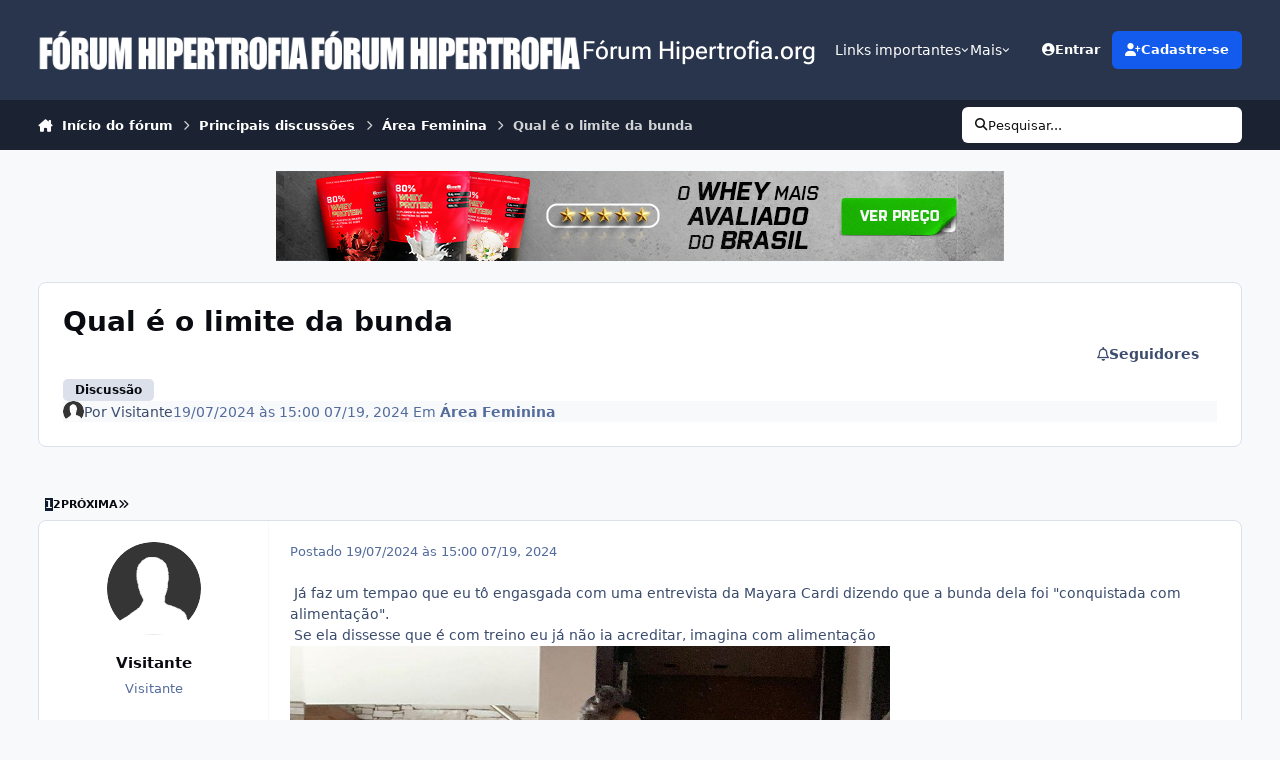

--- FILE ---
content_type: text/html;charset=UTF-8
request_url: https://www.hipertrofia.org/forum/topic/263585-qual-%C3%A9-o-limite-da-bunda/
body_size: 50784
content:
<!DOCTYPE html>
<html lang="pt-BR" dir="ltr" 

data-ips-path="/forum/topic/263585-qual-é-o-limite-da-bunda/"
data-ips-scheme='system'
data-ips-scheme-active='system'
data-ips-scheme-default='system'
data-ips-theme="48"
data-ips-scheme-toggle="true"


    data-ips-guest


data-ips-theme-setting-change-scheme='1'
data-ips-theme-setting-link-panels='1'
data-ips-theme-setting-nav-bar-icons='0'
data-ips-theme-setting-mobile-icons-location='footer'
data-ips-theme-setting-mobile-footer-labels='1'
data-ips-theme-setting-sticky-sidebar='1'
data-ips-theme-setting-flip-sidebar='0'

data-ips-layout='default'



>
	<head data-ips-hook="head">


<!--CT: preload-->
<link rel="preconnect" href="https://pagead2.googlesyndication.com" crossorigin>
<link rel="preconnect" href="https://googleads.g.doubleclick.net" crossorigin>
<link rel="preconnect" href="https://www.google-analytics.com" crossorigin>
<link rel="dns-prefetch" href="https://pagead2.googlesyndication.com">
<link rel="dns-prefetch" href="https://googleads.g.doubleclick.net">
<link rel="dns-prefetch" href="https://www.google-analytics.com">

		<meta charset="utf-8">
		<title data-ips-hook="title">Qual é o limite da bunda - Área Feminina - Fórum Hipertrofia.org</title>
		
		
		
		

	
	<script>(() => document.documentElement.setAttribute('data-ips-scheme', (window.matchMedia('(prefers-color-scheme:dark)').matches) ? 'dark':'light'))();</script>

		


	<script>
		(() => {
			function getCookie(n) {
				let v = `; ${document.cookie}`, parts = v.split(`; ${n}=`);
				if (parts.length === 2) return parts.pop().split(';').shift();
			}
			
			const s = getCookie('ips4_scheme_preference');
			if(!s || s === document.documentElement.getAttribute("data-ips-scheme-active")) return;
			if(s === "system"){
				document.documentElement.setAttribute('data-ips-scheme',(window.matchMedia('(prefers-color-scheme:dark)').matches)?'dark':'light');
			} else {
				document.documentElement.setAttribute("data-ips-scheme",s);
			}
			document.documentElement.setAttribute("data-ips-scheme-active",s);
		})();
	</script>

		
		
		
		
		


	<!--!Font Awesome Free 6 by @fontawesome - https://fontawesome.com License - https://fontawesome.com/license/free Copyright 2024 Fonticons, Inc.-->
	<link rel='stylesheet' href='//www.hipertrofia.org/forum/applications/core/interface/static/fontawesome/css/all.min.css?v=6.7.2'>



	<link rel='stylesheet' href='//www.hipertrofia.org/forum/static/css/core_global_framework_framework.css?v=4e52a1ea3c1769088292'>

	<link rel='stylesheet' href='//www.hipertrofia.org/forum/static/css/core_front_core.css?v=4e52a1ea3c1769088292'>

	<link rel='stylesheet' href='https://www.hipertrofia.org/forum/uploads/css_built_48/quicksearch_front_quicksearch.css?v=4e52a1ea3c1769088292'>

	<link rel='stylesheet' href='//www.hipertrofia.org/forum/static/css/forums_front_forums.css?v=4e52a1ea3c1769088292'>

	<link rel='stylesheet' href='//www.hipertrofia.org/forum/static/css/forums_front_topics.css?v=4e52a1ea3c1769088292'>


<!-- Content Config CSS Properties -->
<style id="contentOptionsCSS">
    :root {
        --i-embed-max-width: 100%;
        --i-embed-default-width: 500px;
        --i-embed-media-max-width: 100%;
    }
</style>



	
	
	<style id="themeVariables">
		
			:root{

--mention_button: post_controls;
--set__i-logo--he: 40;
--set__i-mobile-logo--he: 40;
--set__logo-light: url('https://www.hipertrofia.org/forum/uploads/set_resources_48/6d538d11ecfced46f459ee300b5e80ec_logo_b6d332.png');
--set__mobile-logo-light: url('https://www.hipertrofia.org/forum/uploads/set_resources_48/6d538d11ecfced46f459ee300b5e80ec_logoClassic_ad7d99.png');
--set__logo-dark: url('https://www.hipertrofia.org/forum/uploads/set_resources_48/6d538d11ecfced46f459ee300b5e80ec_logo_4c0841.png');
--set__mobile-logo-dark: url('https://www.hipertrofia.org/forum/uploads/set_resources_48/6d538d11ecfced46f459ee300b5e80ec_logo_3ee954.png');
--set__i-logo--fo-fa: var(--i-font-family_roboto-flex);
--set__i-logo--fo-we: 483;
--set__i-desktop-logo--fo-si: 25;

}
		
	</style>

	
		<style id="themeCustomCSS">
			 .container-home-g{display:flex;justify-content:center;padding-top:5px;padding-bottom:5px;}div[data-ips-ad="topic_view"]{text-align:center;}.ipsRichText__table-wrapper table td{padding:0 !important;}.ipsRichText__table-wrapper table td p{margin:0 !important;height:100%;}.ipsRichText__table-wrapper table td:not(:has(mark)) p{padding-left:5px;padding-right:5px;padding:8px 10px;}.ipsRichText__table-wrapper table td p mark{display:block;width:100%;height:100%;box-sizing:border-box;padding:8px 10px;}.ipsMessage.ipsMessage--success.ipsPull{margin-bottom:15px;}.conteudo-avaliacao-ciclo{margin-top:10px;}.regras-custom-container{max-width:100%;margin:0 auto;}.regras-custom-title{text-align:center;font-size:15px;font-weight:bold;margin-bottom:5px;}.regras-custom-item{}.regras-custom-summary{cursor:pointer;font-weight:bold;padding:5px 0;list-style:none;}.regras-custom-summary::-webkit-details-marker{display:none;}.regras-custom-summary::before{content:"+";font-size:1.5em;font-weight:normal;padding-right:10px;}details[open] .regras-custom-summary::before{content:"-";}.regras-custom-text{margin-top:0;margin-bottom:5px;padding-left:20px;padding-right:20px;line-height:1.5;opacity:0.9;}.adsense-post{max-width:100%;text-align:center;margin:10px auto;overflow:hidden;display:block;}.adsense-post .adsbygoogle{display:inline-block;background:transparent !important;}.adsense-post ins, .adsense-post iframe{max-width:100% !important;box-sizing:border-box;}Aqui está um CSS robusto e moderno para resolver essa questão. Como você solicitou exclusividade na classe da div (.aspira) sem tocar no CSS do container pai, utilizei uma abordagem que garante que a caixa pareça um "alerta" (com o vermelho no lugar óbvio:fundo suave e borda forte) e centralize o texto internamente. CSS .aspira{display:flex;flex-direction:column;justify-content:center;align-items:center;text-align:center;margin:2rem auto;max-width:800px;width:90%;}.aspira-texto-destacado{color:#cbc56d;font-weight:bold;}.aspira .aspira-p{margin-top:15px;margin-bottom:15px;}.aspira .aspira-h2{font-size:20px;color:#cd3737;margin-bottom:20px;}.ipsCopyright__user{display:none;}.ipsCopyright{gap:0 5px;}.ipsUserPhoto_tiny{display:none;}.i-basis_70{display:none;}
		</style>
	

	


		



	<meta name="viewport" content="width=device-width, initial-scale=1, viewport-fit=cover">
	<meta name="apple-mobile-web-app-status-bar-style" content="black-translucent">
	
	
		
		
	
	
		<meta name="twitter:card" content="summary">
	
	
	
		
			
				
					<meta property="og:title" content="Qual é o limite da bunda">
				
			
		
	
		
			
				
					<meta property="og:type" content="website">
				
			
		
	
		
			
				
					<meta property="og:url" content="https://www.hipertrofia.org/forum/topic/263585-qual-%C3%A9-o-limite-da-bunda/">
				
			
		
	
		
			
				
					<meta name="description" content="Já faz um tempao que eu tô engasgada com uma entrevista da Mayara Cardi dizendo que a bunda dela foi &quot;conquistada com alimentação&quot;. Se ela dissesse que é com treino eu já não ia acreditar, imagina com alimentação Ela foi muito específica em dizer que não frequenta muito academia e fica várias sem...">
				
			
		
	
		
			
				
					<meta property="og:description" content="Já faz um tempao que eu tô engasgada com uma entrevista da Mayara Cardi dizendo que a bunda dela foi &quot;conquistada com alimentação&quot;. Se ela dissesse que é com treino eu já não ia acreditar, imagina com alimentação Ela foi muito específica em dizer que não frequenta muito academia e fica várias sem...">
				
			
		
	
		
			
				
					<meta property="og:updated_time" content="2024-10-30T16:52:04Z">
				
			
		
	
		
			
				
					<meta name="keywords" content="Discussão">
				
			
		
	
		
			
				
					<meta property="og:site_name" content="Fórum Hipertrofia.org">
				
			
		
	
		
			
				
					<meta property="og:locale" content="pt_BR">
				
			
		
	
	
		
			<link rel="next" href="https://www.hipertrofia.org/forum/topic/263585-qual-%C3%A9-o-limite-da-bunda/page/2/">
		
	
		
			<link rel="last" href="https://www.hipertrofia.org/forum/topic/263585-qual-%C3%A9-o-limite-da-bunda/page/2/">
		
	
		
			<link rel="canonical" href="https://www.hipertrofia.org/forum/topic/263585-qual-%C3%A9-o-limite-da-bunda/">
		
	
	
	
	
	
	<link rel="manifest" href="https://www.hipertrofia.org/forum/manifest.webmanifest/">
	
		<meta name="theme-color" content="#000000">
	
	

	
	
		
	
		
	
		
	
		
	
		
	
		
	
		
	
		
	
		
	
		
	
		
	
		
	
		
	
		
	
		
	
		
	
		
	
		
	
		
	
		
	
		
	
		
	
		
	
		
			<link rel="apple-touch-icon" href="https://www.hipertrofia.org/forum/uploads/monthly_2023_03/apple-touch-icon-180x180.png?v=1724838473">
		
	

	
	


		

	</head>
	<body data-ips-hook="body" class="ipsApp ipsApp_front " data-contentClass="IPS\forums\Topic" data-controller="core.front.core.app" data-pageApp="forums" data-pageLocation="front" data-pageModule="forums" data-pageController="topic" data-id="263585" >
		<a href="#ipsLayout__main" class="ipsSkipToContent">Ir para conteúdo</a>
		
		
		

<i-pull-to-refresh aria-hidden="true">
	<div class="iPullToRefresh"></div>
</i-pull-to-refresh>
		


	<i-pwa-install id="ipsPwaInstall">
		
		
			
		
			
		
			
		
			
		
			
		
			
		
			
		
			
		
			
		
			
		
			
		
			
		
			
		
			
		
			
		
			
		
			
		
			
		
			
		
			
		
			
		
			
		
			
		
			
				<img src="https://www.hipertrofia.org/forum/uploads/monthly_2023_03/apple-touch-icon-180x180.png" alt="" width="180" height="180" class="iPwaInstall__icon">
			
		
		<div class="iPwaInstall__content">
			<div class="iPwaInstall__title">Acessar app</div>
			<p class="iPwaInstall__desc">Navegue melhor pelo fórum. <strong>Entenda</strong>.</p>
		</div>
		<button type="button" class="iPwaInstall__learnMore" popovertarget="iPwaInstall__learnPopover">Saiba mais</button>
		<button type="button" class="iPwaInstall__dismiss" id="iPwaInstall__dismiss"><span aria-hidden="true">&times;</span><span class="ipsInvisible">Fechar</span></button>
	</i-pwa-install>
	
	<i-card popover id="iPwaInstall__learnPopover">
		<button class="iCardDismiss" type="button" tabindex="-1" popovertarget="iPwaInstall__learnPopover" popovertargetaction="hide">Fechar</button>
		<div class="iCard">
			<div class="iCard__content iPwaInstallPopover">
				<div class="i-flex i-gap_2">
					
						
					
						
					
						
					
						
					
						
					
						
					
						
					
						
					
						
					
						
					
						
					
						
					
						
					
						
					
						
					
						
					
						
					
						
					
						
					
						
					
						
					
						
					
						
					
						
							<img src="https://www.hipertrofia.org/forum/uploads/monthly_2023_03/apple-touch-icon-180x180.png" alt="" width="180" height="180" class="iPwaInstallPopover__icon">
						
					
					<div class="i-flex_11 i-align-self_center">
						<div class="i-font-weight_700 i-color_hard">Fórum Hipertrofia.org</div>
						<p>Um aplicativo em tela cheia na sua tela inicial com notificações push, selos e muito mais.</p>
					</div>
				</div>

				<div class="iPwaInstallPopover__ios">
					<div class="iPwaInstallPopover__title">
						<svg xmlns="http://www.w3.org/2000/svg" viewBox="0 0 384 512"><path d="M318.7 268.7c-.2-36.7 16.4-64.4 50-84.8-18.8-26.9-47.2-41.7-84.7-44.6-35.5-2.8-74.3 20.7-88.5 20.7-15 0-49.4-19.7-76.4-19.7C63.3 141.2 4 184.8 4 273.5q0 39.3 14.4 81.2c12.8 36.7 59 126.7 107.2 125.2 25.2-.6 43-17.9 75.8-17.9 31.8 0 48.3 17.9 76.4 17.9 48.6-.7 90.4-82.5 102.6-119.3-65.2-30.7-61.7-90-61.7-91.9zm-56.6-164.2c27.3-32.4 24.8-61.9 24-72.5-24.1 1.4-52 16.4-67.9 34.9-17.5 19.8-27.8 44.3-25.6 71.9 26.1 2 49.9-11.4 69.5-34.3z"/></svg>
						<span>Para instalar este aplicativo no iOS e iPadOS</span>
					</div>
					<ol class="ipsList ipsList--bullets i-color_soft i-margin-top_2">
						<li>Toque no ícone <svg xmlns='http://www.w3.org/2000/svg' viewBox='0 0 416 550.4' class='iPwaInstallPopover__svg'><path d='M292.8 129.6 208 44.8l-84.8 84.8-22.4-22.4L208 0l107.2 107.2-22.4 22.4Z'/><path d='M192 22.4h32v336h-32v-336Z'/><path d='M368 550.4H48c-27.2 0-48-20.8-48-48v-288c0-27.2 20.8-48 48-48h112v32H48c-9.6 0-16 6.4-16 16v288c0 9.6 6.4 16 16 16h320c9.6 0 16-6.4 16-16v-288c0-9.6-6.4-16-16-16H256v-32h112c27.2 0 48 20.8 48 48v288c0 27.2-20.8 48-48 48Z'/></svg> Compartilhar no Safari</li>
						<li>Role o menu e toque em <strong>Adicionar à Tela de Início</strong>.</li>
						<li>Toque em <strong>Adicionar</strong> no canto superior direito.</li>
					</ol>
				</div>
				<div class="iPwaInstallPopover__android">
					<div class="iPwaInstallPopover__title">
						<svg xmlns="http://www.w3.org/2000/svg" viewBox="0 0 576 512"><path d="M420.6 301.9a24 24 0 1 1 24-24 24 24 0 0 1 -24 24m-265.1 0a24 24 0 1 1 24-24 24 24 0 0 1 -24 24m273.7-144.5 47.9-83a10 10 0 1 0 -17.3-10h0l-48.5 84.1a301.3 301.3 0 0 0 -246.6 0L116.2 64.5a10 10 0 1 0 -17.3 10h0l47.9 83C64.5 202.2 8.2 285.6 0 384H576c-8.2-98.5-64.5-181.8-146.9-226.6"/></svg>
						<span>Para instalar este aplicativo no Android</span>
					</div>
					<ol class="ipsList ipsList--bullets i-color_soft i-margin-top_2">
						<li>Toque no menu de 3 pontos (⋮) no canto superior direito do navegador.</li>
						<li>Toque em <strong>Adicionar à tela inicial</strong> ou <strong>Instalar aplicativo</strong>.</li>
						<li>Confirme tocando em <strong>Instalar</strong>.</li>
					</ol>
				</div>
			</div>
		</div>
	</i-card>

		
		<div class="ipsLayout" id="ipsLayout" data-ips-hook="layout">
			
			<div class="ipsLayout__app" data-ips-hook="app">
				
				<div data-ips-hook="mobileHeader" class="ipsMobileHeader ipsResponsive_header--mobile">
					
<a href="https://www.hipertrofia.org/forum/" data-ips-hook="logo" class="ipsLogo ipsLogo--mobile" accesskey="1">
	
		

    
    
    
    <picture class='ipsLogo__image ipsLogo__image--light'>
        <source srcset="[data-uri]" media="(min-width: 980px)">
        <img src="https://www.hipertrofia.org/forum/uploads/set_resources_48/6d538d11ecfced46f459ee300b5e80ec_logoClassic_8ee44e.png" width="340" height="50" alt='Fórum Hipertrofia.org' data-ips-theme-image='mobile-logo-light'>
    </picture>

		

    
    
    
    <picture class='ipsLogo__image ipsLogo__image--dark'>
        <source srcset="[data-uri]" media="(min-width: 980px)">
        <img src="https://www.hipertrofia.org/forum/uploads/set_resources_48/6d538d11ecfced46f459ee300b5e80ec_logo_afe3d4.png" width="340" height="50" alt='Fórum Hipertrofia.org' data-ips-theme-image='mobile-logo-dark'>
    </picture>

	
  	<div class="ipsLogo__text">
		<span class="ipsLogo__name" data-ips-theme-text="set__i-logo-text">F&oacute;rum Hipertrofia.org</span>
		
			<span class="ipsLogo__slogan" data-ips-theme-text="set__i-logo-slogan"></span>
		
	</div>
</a>
					
<ul data-ips-hook="mobileNavHeader" class="ipsMobileNavIcons ipsResponsive_header--mobile">
	
		<li data-el="guest">
			<button type="button" class="ipsMobileNavIcons__button ipsMobileNavIcons__button--primary" aria-controls="ipsOffCanvas--guest" aria-expanded="false" data-ipscontrols>
				<span>Entre</span>
			</button>
		</li>
	
	
	
		
	
    
	
	
</ul>
				</div>
				
				


				
					
<nav class="ipsBreadcrumb ipsBreadcrumb--mobile ipsResponsive_header--mobile" aria-label="Breadcrumbs" >
	<ol itemscope itemtype="https://schema.org/BreadcrumbList" class="ipsBreadcrumb__list">
		<li itemprop="itemListElement" itemscope itemtype="https://schema.org/ListItem">
			<a title="Início do fórum" href="https://www.hipertrofia.org/forum/" itemprop="item">
				<i class="fa-solid fa-house-chimney"></i> <span itemprop="name">Início do fórum</span>
			</a>
			<meta itemprop="position" content="1">
		</li>
		
		
		
			
				<li itemprop="itemListElement" itemscope itemtype="https://schema.org/ListItem">
					<a href="https://www.hipertrofia.org/forum/forum/1-principais-discuss%C3%B5es/" itemprop="item">
						<span itemprop="name">Principais discussões </span>
					</a>
					<meta itemprop="position" content="2">
				</li>
			
			
		
			
				<li itemprop="itemListElement" itemscope itemtype="https://schema.org/ListItem">
					<a href="https://www.hipertrofia.org/forum/forum/15-%C3%A1rea-feminina/" itemprop="item">
						<span itemprop="name">Área Feminina </span>
					</a>
					<meta itemprop="position" content="3">
				</li>
			
			
		
			
				<li aria-current="location" itemprop="itemListElement" itemscope itemtype="https://schema.org/ListItem">
					<span itemprop="name">Qual é o limite da bunda</span>
					<meta itemprop="position" content="4">
				</li>
			
			
		
	</ol>
	<ul class="ipsBreadcrumb__feed" data-ips-hook="feed">
		
		<li >
			<a data-action="defaultStream" href="https://www.hipertrofia.org/forum/discover/" ><i class="fa-regular fa-file-lines"></i> <span data-role="defaultStreamName">Todas as atividades recentes</span></a>
		</li>
	</ul>
</nav>
				
				
					<header data-ips-hook="header" class="ipsHeader ipsResponsive_header--desktop">
						
						
							<div data-ips-hook="primaryHeader" class="ipsHeader__primary" >
								<div class="ipsWidth ipsHeader__align">
									<div data-ips-header-position="4" class="ipsHeader__start">


	
		<div data-ips-header-content='logo'>
			<!-- logo -->
			
				
<a href="https://www.hipertrofia.org/forum/" data-ips-hook="logo" class="ipsLogo ipsLogo--desktop" accesskey="1">
	
		

    
    
    
    <picture class='ipsLogo__image ipsLogo__image--light'>
        <source srcset="[data-uri]" media="(max-width: 979px)">
        <img src="https://www.hipertrofia.org/forum/uploads/set_resources_48/6d538d11ecfced46f459ee300b5e80ec_logo_ebf74a.png" width="340" height="50" alt='Fórum Hipertrofia.org' data-ips-theme-image='logo-light'>
    </picture>

		

    
    
    
    <picture class='ipsLogo__image ipsLogo__image--dark'>
        <source srcset="[data-uri]" media="(max-width: 979px)">
        <img src="https://www.hipertrofia.org/forum/uploads/set_resources_48/6d538d11ecfced46f459ee300b5e80ec_logo_bc68ac.png" width="340" height="50" alt='Fórum Hipertrofia.org' data-ips-theme-image='logo-dark'>
    </picture>

	
  	<div class="ipsLogo__text">
		<span class="ipsLogo__name" data-ips-theme-text="set__i-logo-text">F&oacute;rum Hipertrofia.org</span>
		
			<span class="ipsLogo__slogan" data-ips-theme-text="set__i-logo-slogan"></span>
		
	</div>
</a>
			
			
			    
			    
			    
			    
			
		</div>
	

	

	

	

	
</div>
									<div data-ips-header-position="5" class="ipsHeader__center">


	

	
		<div data-ips-header-content='navigation'>
			<!-- navigation -->
			
			
			    
				    


<nav data-ips-hook="navBar" class="ipsNav" aria-label="Primary">
	<i-navigation-menu>
		<ul class="ipsNavBar" data-role="menu">
			


	
		
		
		
		<li  data-id="217"  data-navApp="core" data-navExt="Menu" >
			
			
				
					<button aria-expanded="false" aria-controls="elNavSecondary_217" data-ipscontrols type="button">
						<span class="ipsNavBar__icon" aria-hidden="true">
							
								<i class="fa-solid fa-sitemap"></i>
							
						</span>
						<span class="ipsNavBar__text">
							<span class="ipsNavBar__label">Links importantes</span>
							<i class="fa-solid fa-angle-down"></i>
						</span>
					</button>
					
						<ul class='ipsNav__dropdown' id='elNavSecondary_217' data-ips-hidden-light-dismiss hidden>
							


	
		
		
		
		<li  data-id="218"  data-navApp="core" data-navExt="CustomItem" >
			
			
				
					<a href="https://www.hipertrofia.org/blog/"  data-navItem-id="218" >
						<span class="ipsNavBar__icon" aria-hidden="true">
							
								<i class="fa-solid fa-newspaper"></i>
							
						</span>
						<span class="ipsNavBar__text">
							<span class="ipsNavBar__label">Artigos e notícias</span>
						</span>
					</a>
				
			
		</li>
	

	
		
		
		
		<li  data-id="220"  data-navApp="core" data-navExt="Menu" >
			
			
				<button aria-expanded="false" aria-controls="elNavSecondary_220" data-ipscontrols type="button">
					<span class="ipsNavBar__icon" aria-hidden="true">
						
							<i class="fa-solid" style="--icon:'\f1c5'"></i>
						
					</span>
					<span class="ipsNavBar__text">
						<span class="ipsNavBar__label">Guia de melhores exercícios</span>
						<i class="fa-solid fa-angle-down"></i>
					</span>
				</button>
				
					<ul class='ipsNav__dropdown' id='elNavSecondary_220'  hidden>
						

	
		
			<li >
				<a href='https://www.hipertrofia.org/blog/exercicios-de-musculacao/exercicios-para-triceps/' >
					<span class="ipsNavBar__icon" aria-hidden="true">
						
							<i class="fa-solid" style="--icon:'\f1c5'"></i>
						
					</span>
					<span class="ipsNavBar__text">
						<span class="ipsNavBar__label">Exercícios para tríceps</span>
					</span>
				</a>
			</li>
		
	

	
		
			<li >
				<a href='https://www.hipertrofia.org/blog/2019/04/17/exercicios-para-biceps/' >
					<span class="ipsNavBar__icon" aria-hidden="true">
						
							<i class="fa-solid" style="--icon:'\f1c5'"></i>
						
					</span>
					<span class="ipsNavBar__text">
						<span class="ipsNavBar__label">Exercícios para bíceps</span>
					</span>
				</a>
			</li>
		
	

	
		
			<li >
				<a href='https://www.hipertrofia.org/blog/2017/12/26/exercicios-para-peito/' >
					<span class="ipsNavBar__icon" aria-hidden="true">
						
							<i class="fa-solid" style="--icon:'\f1c5'"></i>
						
					</span>
					<span class="ipsNavBar__text">
						<span class="ipsNavBar__label">Exercícios para peito</span>
					</span>
				</a>
			</li>
		
	

	
		
			<li >
				<a href='https://www.hipertrofia.org/blog/2019/05/05/exercicios-para-costas/' >
					<span class="ipsNavBar__icon" aria-hidden="true">
						
							<i class="fa-solid" style="--icon:'\f1c5'"></i>
						
					</span>
					<span class="ipsNavBar__text">
						<span class="ipsNavBar__label">Exercícios para costas</span>
					</span>
				</a>
			</li>
		
	

	
		
			<li >
				<a href='https://www.hipertrofia.org/blog/2024/07/24/exercicios-para-pernas/' >
					<span class="ipsNavBar__icon" aria-hidden="true">
						
							<i class="fa-solid" style="--icon:'\f1c5'"></i>
						
					</span>
					<span class="ipsNavBar__text">
						<span class="ipsNavBar__label">Exercícios para pernas</span>
					</span>
				</a>
			</li>
		
	

	
		
			<li >
				<a href='https://www.hipertrofia.org/blog/exercicios-de-musculacao/' >
					<span class="ipsNavBar__icon" aria-hidden="true">
						
							<i class="fa-solid fa-arrow-right-from-bracket"></i>
						
					</span>
					<span class="ipsNavBar__text">
						<span class="ipsNavBar__label">Mais grupos musculares</span>
					</span>
				</a>
			</li>
		
	

					</ul>
				
			
		</li>
	

	
		
		
		
		<li  data-id="48"  data-navApp="core" data-navExt="CustomItem" >
			
			
				
					<a href="https://www.hipertrofia.org/blog/2019/04/29/calculadora-de-macros/"  data-navItem-id="48" >
						<span class="ipsNavBar__icon" aria-hidden="true">
							
								<i class="fa-solid fa-calculator"></i>
							
						</span>
						<span class="ipsNavBar__text">
							<span class="ipsNavBar__label">Calculadora de macros e calorias diários</span>
						</span>
					</a>
				
			
		</li>
	

	
		
		
		
		<li  data-id="171"  data-navApp="core" data-navExt="Menu" >
			
			
				<button aria-expanded="false" aria-controls="elNavSecondary_171" data-ipscontrols type="button">
					<span class="ipsNavBar__icon" aria-hidden="true">
						
							<i class="fa-regular fa-file-lines"></i>
						
					</span>
					<span class="ipsNavBar__text">
						<span class="ipsNavBar__label">Divisões de treino</span>
						<i class="fa-solid fa-angle-down"></i>
					</span>
				</button>
				
					<ul class='ipsNav__dropdown' id='elNavSecondary_171'  hidden>
						

	
		
			<li >
				<a href='https://www.hipertrofia.org/blog/2018/12/04/treino-ab/' >
					<span class="ipsNavBar__icon" aria-hidden="true">
						
							<i class="fa-solid" style="--icon:'\f1c5'"></i>
						
					</span>
					<span class="ipsNavBar__text">
						<span class="ipsNavBar__label">Treino AB</span>
					</span>
				</a>
			</li>
		
	

	
		
			<li >
				<a href='https://www.hipertrofia.org/blog/2018/12/17/treino-abc/' >
					<span class="ipsNavBar__icon" aria-hidden="true">
						
							<i class="fa-solid" style="--icon:'\f1c5'"></i>
						
					</span>
					<span class="ipsNavBar__text">
						<span class="ipsNavBar__label">Treino ABC</span>
					</span>
				</a>
			</li>
		
	

	
		
			<li >
				<a href='https://www.hipertrofia.org/blog/2018/07/19/treino-abcd/' >
					<span class="ipsNavBar__icon" aria-hidden="true">
						
							<i class="fa-solid" style="--icon:'\f1c5'"></i>
						
					</span>
					<span class="ipsNavBar__text">
						<span class="ipsNavBar__label">Treino ABCD</span>
					</span>
				</a>
			</li>
		
	

	
		
			<li >
				<a href='https://www.hipertrofia.org/blog/2020/09/28/push-pull-legs-para-hipertrofia/' >
					<span class="ipsNavBar__icon" aria-hidden="true">
						
							<i class="fa-solid" style="--icon:'\f1c5'"></i>
						
					</span>
					<span class="ipsNavBar__text">
						<span class="ipsNavBar__label">Treino Push Pull Legs</span>
					</span>
				</a>
			</li>
		
	

	
		
			<li >
				<a href='https://www.hipertrofia.org/blog/2014/12/24/treino-upperlower-para-forca-e-hipertrofia/' >
					<span class="ipsNavBar__icon" aria-hidden="true">
						
							<i class="fa-solid" style="--icon:'\f1c5'"></i>
						
					</span>
					<span class="ipsNavBar__text">
						<span class="ipsNavBar__label">Treino Upper Lower</span>
					</span>
				</a>
			</li>
		
	

	
		
			<li >
				<a href='https://www.hipertrofia.org/blog/2023/09/06/treino-full-body-3-vezes-por-semana/' >
					<span class="ipsNavBar__icon" aria-hidden="true">
						
							<i class="fa-solid" style="--icon:'\f1c5'"></i>
						
					</span>
					<span class="ipsNavBar__text">
						<span class="ipsNavBar__label">Treino fullbody</span>
					</span>
				</a>
			</li>
		
	

	
		
			<li >
				<a href='https://www.hipertrofia.org/blog/2024/02/29/treino-upper-lower-push-pull-legs/' >
					<span class="ipsNavBar__icon" aria-hidden="true">
						
							<i class="fa-solid" style="--icon:'\f1c5'"></i>
						
					</span>
					<span class="ipsNavBar__text">
						<span class="ipsNavBar__label">Upper Lower + Push Pull Legs</span>
					</span>
				</a>
			</li>
		
	

	
		
			<li >
				<a href='https://www.hipertrofia.org/blog/2017/08/22/treino-abcde/' >
					<span class="ipsNavBar__icon" aria-hidden="true">
						
							<i class="fa-solid" style="--icon:'\f1c5'"></i>
						
					</span>
					<span class="ipsNavBar__text">
						<span class="ipsNavBar__label">Treino ABCDE</span>
					</span>
				</a>
			</li>
		
	

	
		
			<li >
				<a href='https://www.hipertrofia.org/blog/2023/08/28/treino-abc-2x-para-hipertrofia/' >
					<span class="ipsNavBar__icon" aria-hidden="true">
						
							<i class="fa-solid" style="--icon:'\f1c5'"></i>
						
					</span>
					<span class="ipsNavBar__text">
						<span class="ipsNavBar__label">Treino ABC 2x</span>
					</span>
				</a>
			</li>
		
	

	
		
			<li >
				<a href='https://www.hipertrofia.org/blog/category/treinos-para-hipertrofia/' >
					<span class="ipsNavBar__icon" aria-hidden="true">
						
							<i class="fa-solid" style="--icon:'\f1c5'"></i>
						
					</span>
					<span class="ipsNavBar__text">
						<span class="ipsNavBar__label">Ver mais treinos de musculação</span>
					</span>
				</a>
			</li>
		
	

					</ul>
				
			
		</li>
	

	
		
		
		
		<li  data-id="206"  data-navApp="core" data-navExt="Menu" >
			
			
				<button aria-expanded="false" aria-controls="elNavSecondary_206" data-ipscontrols type="button">
					<span class="ipsNavBar__icon" aria-hidden="true">
						
							<i class="fa-brands fa-react"></i>
						
					</span>
					<span class="ipsNavBar__text">
						<span class="ipsNavBar__label">Recursos ergogênicos</span>
						<i class="fa-solid fa-angle-down"></i>
					</span>
				</button>
				
					<ul class='ipsNav__dropdown' id='elNavSecondary_206'  hidden>
						

	
		
			<li >
				<a href='https://www.hipertrofia.org/blog/2025/04/14/enantato-de-testosterona/' >
					<span class="ipsNavBar__icon" aria-hidden="true">
						
							<i class="fa-solid" style="--icon:'\f1c5'"></i>
						
					</span>
					<span class="ipsNavBar__text">
						<span class="ipsNavBar__label">Enantato de testosterona</span>
					</span>
				</a>
			</li>
		
	

	
		
			<li >
				<a href='https://www.hipertrofia.org/blog/2017/08/10/deca-durabolin/' >
					<span class="ipsNavBar__icon" aria-hidden="true">
						
							<i class="fa-solid" style="--icon:'\f1c5'"></i>
						
					</span>
					<span class="ipsNavBar__text">
						<span class="ipsNavBar__label">Nandrolona (Deca)</span>
					</span>
				</a>
			</li>
		
	

	
		
			<li >
				<a href='https://www.hipertrofia.org/blog/2017/08/06/durateston/' >
					<span class="ipsNavBar__icon" aria-hidden="true">
						
							<i class="fa-solid" style="--icon:'\f1c5'"></i>
						
					</span>
					<span class="ipsNavBar__text">
						<span class="ipsNavBar__label">Durateston</span>
					</span>
				</a>
			</li>
		
	

	
		
			<li >
				<a href='https://www.hipertrofia.org/blog/2018/08/03/dianabol/' >
					<span class="ipsNavBar__icon" aria-hidden="true">
						
							<i class="fa-solid" style="--icon:'\f1c5'"></i>
						
					</span>
					<span class="ipsNavBar__text">
						<span class="ipsNavBar__label">Dianabol</span>
					</span>
				</a>
			</li>
		
	

	
		
			<li >
				<a href='https://www.hipertrofia.org/blog/2019/08/01/masteron-drostanolona/' >
					<span class="ipsNavBar__icon" aria-hidden="true">
						
							<i class="fa-solid" style="--icon:'\f1c5'"></i>
						
					</span>
					<span class="ipsNavBar__text">
						<span class="ipsNavBar__label">Masteron</span>
					</span>
				</a>
			</li>
		
	

	
		
			<li >
				<a href='https://www.hipertrofia.org/blog/2017/11/29/hemogenin-oximetolona/' >
					<span class="ipsNavBar__icon" aria-hidden="true">
						
							<i class="fa-solid" style="--icon:'\f1c5'"></i>
						
					</span>
					<span class="ipsNavBar__text">
						<span class="ipsNavBar__label">Hemogenin</span>
					</span>
				</a>
			</li>
		
	

	
		
			<li >
				<a href='https://www.hipertrofia.org/blog/2017/08/07/boldenona/' >
					<span class="ipsNavBar__icon" aria-hidden="true">
						
							<i class="fa-solid" style="--icon:'\f1c5'"></i>
						
					</span>
					<span class="ipsNavBar__text">
						<span class="ipsNavBar__label">Boldenona</span>
					</span>
				</a>
			</li>
		
	

	
		
			<li >
				<a href='https://www.hipertrofia.org/blog/2016/04/11/trembolona/' >
					<span class="ipsNavBar__icon" aria-hidden="true">
						
							<i class="fa-solid" style="--icon:'\f1c5'"></i>
						
					</span>
					<span class="ipsNavBar__text">
						<span class="ipsNavBar__label">Trembolona</span>
					</span>
				</a>
			</li>
		
	

	
		
			<li >
				<a href='https://www.hipertrofia.org/blog/2018/08/24/gh/' >
					<span class="ipsNavBar__icon" aria-hidden="true">
						
							<i class="fa-solid" style="--icon:'\f1c5'"></i>
						
					</span>
					<span class="ipsNavBar__text">
						<span class="ipsNavBar__label">GH</span>
					</span>
				</a>
			</li>
		
	

	
		
			<li >
				<a href='https://www.hipertrofia.org/blog/category/recursos-ergogenicos/' >
					<span class="ipsNavBar__icon" aria-hidden="true">
						
							<i class="fa-solid" style="--icon:'\f1c5'"></i>
						
					</span>
					<span class="ipsNavBar__text">
						<span class="ipsNavBar__label">Mais sobre recursos ergogênicos</span>
					</span>
				</a>
			</li>
		
	

					</ul>
				
			
		</li>
	

	
		
		
		
		<li  data-id="167"  data-navApp="core" data-navExt="Menu" >
			
			
				<button aria-expanded="false" aria-controls="elNavSecondary_167" data-ipscontrols type="button">
					<span class="ipsNavBar__icon" aria-hidden="true">
						
							<i class="fa-solid fa-bottle-water"></i>
						
					</span>
					<span class="ipsNavBar__text">
						<span class="ipsNavBar__label">Suplementação</span>
						<i class="fa-solid fa-angle-down"></i>
					</span>
				</button>
				
					<ul class='ipsNav__dropdown' id='elNavSecondary_167'  hidden>
						

	
		
			<li >
				<a href='https://www.hipertrofia.org/blog/2025/04/04/melhores-creatinas/' >
					<span class="ipsNavBar__icon" aria-hidden="true">
						
							<i class="fa-solid" style="--icon:'\f1c5'"></i>
						
					</span>
					<span class="ipsNavBar__text">
						<span class="ipsNavBar__label">Melhores creatinas de 2025</span>
					</span>
				</a>
			</li>
		
	

	
		
			<li >
				<a href='https://www.hipertrofia.org/blog/2023/03/17/melhores-pre-treinos/' >
					<span class="ipsNavBar__icon" aria-hidden="true">
						
							<i class="fa-solid" style="--icon:'\f1c5'"></i>
						
					</span>
					<span class="ipsNavBar__text">
						<span class="ipsNavBar__label">Melhores pré-treinos nacionais de 2025</span>
					</span>
				</a>
			</li>
		
	

	
		
			<li >
				<a href='https://www.hipertrofia.org/blog/2025/03/30/melhores-whey-protein/' >
					<span class="ipsNavBar__icon" aria-hidden="true">
						
							<i class="fa-solid" style="--icon:'\f1c5'"></i>
						
					</span>
					<span class="ipsNavBar__text">
						<span class="ipsNavBar__label">Melhores wheys nacionais de 2025</span>
					</span>
				</a>
			</li>
		
	

	
		
			<li >
				<a href='https://www.hipertrofia.org/blog/category/suplementacao/' >
					<span class="ipsNavBar__icon" aria-hidden="true">
						
							<i class="fa-solid" style="--icon:'\f1c5'"></i>
						
					</span>
					<span class="ipsNavBar__text">
						<span class="ipsNavBar__label">Mais sobre suplementação</span>
					</span>
				</a>
			</li>
		
	

					</ul>
				
			
		</li>
	

	

						</ul>
					
				
			
		</li>
	

	
		
		
		
		<li  data-id="199"  data-navApp="core" data-navExt="Menu" >
			
			
				
					<button aria-expanded="false" aria-controls="elNavSecondary_199" data-ipscontrols type="button">
						<span class="ipsNavBar__icon" aria-hidden="true">
							
								<i class="fa-regular fa-comments"></i>
							
						</span>
						<span class="ipsNavBar__text">
							<span class="ipsNavBar__label">Fórum</span>
							<i class="fa-solid fa-angle-down"></i>
						</span>
					</button>
					
						<ul class='ipsNav__dropdown' id='elNavSecondary_199' data-ips-hidden-light-dismiss hidden>
							


	

	
		
		
		
		<li  data-id="150"  data-navApp="core" data-navExt="CustomItem" >
			
			
				
					<a href="https://www.hipertrofia.org/forum/regras/"  data-navItem-id="150" >
						<span class="ipsNavBar__icon" aria-hidden="true">
							
								<i class="fa-solid" style="--icon:'\f1c5'"></i>
							
						</span>
						<span class="ipsNavBar__text">
							<span class="ipsNavBar__label">Regras</span>
						</span>
					</a>
				
			
		</li>
	

						</ul>
					
				
			
		</li>
	

			<li data-role="moreLi" hidden>
				<button aria-expanded="false" aria-controls="nav__more" data-ipscontrols type="button">
					<span class="ipsNavBar__icon" aria-hidden="true">
						<i class="fa-solid fa-bars"></i>
					</span>
					<span class="ipsNavBar__text">
						<span class="ipsNavBar__label">Mais</span>
						<i class="fa-solid fa-angle-down"></i>
					</span>
				</button>
				<ul class="ipsNav__dropdown" id="nav__more" data-role="moreMenu" data-ips-hidden-light-dismiss hidden></ul>
			</li>
		</ul>
		<div class="ipsNavPriority js-ipsNavPriority" aria-hidden="true">
			<ul class="ipsNavBar" data-role="clone">
				<li data-role="moreLiClone">
					<button aria-expanded="false" aria-controls="nav__more" data-ipscontrols type="button">
						<span class="ipsNavBar__icon" aria-hidden="true">
							<i class="fa-solid fa-bars"></i>
						</span>
						<span class="ipsNavBar__text">
							<span class="ipsNavBar__label">Mais</span>
							<i class="fa-solid fa-angle-down"></i>
						</span>
					</button>
				</li>
				


	
		
		
		
		<li  data-id="217"  data-navApp="core" data-navExt="Menu" >
			
			
				
					<button aria-expanded="false" aria-controls="elNavSecondary_217" data-ipscontrols type="button">
						<span class="ipsNavBar__icon" aria-hidden="true">
							
								<i class="fa-solid fa-sitemap"></i>
							
						</span>
						<span class="ipsNavBar__text">
							<span class="ipsNavBar__label">Links importantes</span>
							<i class="fa-solid fa-angle-down"></i>
						</span>
					</button>
					
				
			
		</li>
	

	
		
		
		
		<li  data-id="199"  data-navApp="core" data-navExt="Menu" >
			
			
				
					<button aria-expanded="false" aria-controls="elNavSecondary_199" data-ipscontrols type="button">
						<span class="ipsNavBar__icon" aria-hidden="true">
							
								<i class="fa-regular fa-comments"></i>
							
						</span>
						<span class="ipsNavBar__text">
							<span class="ipsNavBar__label">Fórum</span>
							<i class="fa-solid fa-angle-down"></i>
						</span>
					</button>
					
				
			
		</li>
	

			</ul>
		</div>
	</i-navigation-menu>
</nav>
			    
			    
			    
			    
			
		</div>
	

	

	

	
</div>
									<div data-ips-header-position="6" class="ipsHeader__end">


	

	

	
		<div data-ips-header-content='user'>
			<!-- user -->
			
			
			    
			    
				    

	<ul id="elUserNav" data-ips-hook="userBarGuest" class="ipsUserNav ipsUserNav--guest">
        
		
        
        
        
            
            <li id="elSignInLink" data-el="sign-in">
                <button type="button" id="elUserSignIn" popovertarget="elUserSignIn_menu" class="ipsUserNav__link">
                	<i class="fa-solid fa-circle-user"></i>
                	<span class="ipsUserNav__text">Entrar</span>
                </button>                
                
<i-dropdown popover id="elUserSignIn_menu">
	<div class="iDropdown">
		<form accept-charset='utf-8' method='post' action='https://www.hipertrofia.org/forum/login/'>
			<input type="hidden" name="csrfKey" value="6173ca46e5b63acd970c0a4a20fe4798">
			<input type="hidden" name="ref" value="aHR0cHM6Ly93d3cuaGlwZXJ0cm9maWEub3JnL2ZvcnVtL3RvcGljLzI2MzU4NS1xdWFsLSVDMyVBOS1vLWxpbWl0ZS1kYS1idW5kYS8=">
			<div data-role="loginForm">
				
				
				
					<div class='ipsColumns ipsColumns--lines'>
						<div class='ipsColumns__primary' id='elUserSignIn_internal'>
							
<div class="">
	<h4 class="ipsTitle ipsTitle--h3 i-padding_2 i-padding-bottom_0 i-color_hard">Entrar</h4>
	<ul class='ipsForm ipsForm--vertical ipsForm--login-popup'>
		<li class="ipsFieldRow ipsFieldRow--noLabel ipsFieldRow--fullWidth">
			<label class="ipsFieldRow__label" for="login_popup_email">Endereço de e-mail</label>
			<div class="ipsFieldRow__content">
                <input type="email" class='ipsInput ipsInput--text' placeholder="Endereço de e-mail" name="auth" autocomplete="email" id='login_popup_email'>
			</div>
		</li>
		<li class="ipsFieldRow ipsFieldRow--noLabel ipsFieldRow--fullWidth">
			<label class="ipsFieldRow__label" for="login_popup_password">Senha</label>
			<div class="ipsFieldRow__content">
				<input type="password" class='ipsInput ipsInput--text' placeholder="Senha" name="password" autocomplete="current-password" id='login_popup_password'>
			</div>
		</li>
		<li class="ipsFieldRow ipsFieldRow--checkbox">
			<input type="checkbox" name="remember_me" id="remember_me_checkbox_popup" value="1" checked class="ipsInput ipsInput--toggle">
			<div class="ipsFieldRow__content">
				<label class="ipsFieldRow__label" for="remember_me_checkbox_popup">Lembrar dados</label>
				<div class="ipsFieldRow__desc">Não recomendado para computadores públicos</div>
			</div>
		</li>
		<li class="ipsSubmitRow">
			<button type="submit" name="_processLogin" value="usernamepassword" class="ipsButton ipsButton--primary i-width_100p">Entrar</button>
			
				<p class="i-color_soft i-link-color_inherit i-font-weight_500 i-font-size_-1 i-margin-top_2">
					
						<a href='https://www.hipertrofia.org/forum/lostpassword/' data-ipsDialog data-ipsDialog-title='Esqueceu sua senha?'>
					
					Esqueceu sua senha?</a>
				</p>
			
		</li>
	</ul>
</div>
						</div>
						<div class='ipsColumns__secondary i-basis_280'>
							<div id='elUserSignIn_external'>
								<p class='ipsTitle ipsTitle--h3 i-padding_2 i-padding-bottom_0 i-color_soft'>Ou entre com um desses serviços</p>
								<div class='i-grid i-gap_2 i-padding_2'>
									
										<div>
											

<button type="submit" name="_processLogin" value="3" class='ipsSocial ipsSocial--google' style="background-color: #4285F4">
	
		<span class='ipsSocial__icon'>
			
				
					<svg xmlns="http://www.w3.org/2000/svg" viewBox="0 0 488 512"><path d="M488 261.8C488 403.3 391.1 504 248 504 110.8 504 0 393.2 0 256S110.8 8 248 8c66.8 0 123 24.5 166.3 64.9l-67.5 64.9C258.5 52.6 94.3 116.6 94.3 256c0 86.5 69.1 156.6 153.7 156.6 98.2 0 135-70.4 140.8-106.9H248v-85.3h236.1c2.3 12.7 3.9 24.9 3.9 41.4z"/></svg>
				
			
		</span>
		<span class='ipsSocial__text'>Entrar com o Google</span>
	
</button>
										</div>
									
								</div>
							</div>
						</div>
					</div>
				
			</div>
		</form>
	</div>
</i-dropdown>
            </li>
            
        
		
			<li data-el="sign-up">
				
					<a href="https://www.hipertrofia.org/forum/register/" class="ipsUserNav__link ipsUserNav__link--sign-up" data-ipsdialog data-ipsdialog-size="narrow" data-ipsdialog-title="Cadastre-se"  id="elRegisterButton">
						<i class="fa-solid fa-user-plus"></i>
						<span class="ipsUserNav__text">Cadastre-se</span>
					</a>
				
			</li>
		
		
	</ul>

			    
			    
			    
			
		</div>
	

	

	
</div>
								</div>
							</div>
						
						
							<div data-ips-hook="secondaryHeader" class="ipsHeader__secondary" >
								<div class="ipsWidth ipsHeader__align">
									<div data-ips-header-position="7" class="ipsHeader__start">


	

	

	

	
		<div data-ips-header-content='breadcrumb'>
			<!-- breadcrumb -->
			
			
			    
			    
			    
				    
<nav class="ipsBreadcrumb ipsBreadcrumb--top " aria-label="Breadcrumbs" >
	<ol itemscope itemtype="https://schema.org/BreadcrumbList" class="ipsBreadcrumb__list">
		<li itemprop="itemListElement" itemscope itemtype="https://schema.org/ListItem">
			<a title="Início do fórum" href="https://www.hipertrofia.org/forum/" itemprop="item">
				<i class="fa-solid fa-house-chimney"></i> <span itemprop="name">Início do fórum</span>
			</a>
			<meta itemprop="position" content="1">
		</li>
		
		
		
			
				<li itemprop="itemListElement" itemscope itemtype="https://schema.org/ListItem">
					<a href="https://www.hipertrofia.org/forum/forum/1-principais-discuss%C3%B5es/" itemprop="item">
						<span itemprop="name">Principais discussões </span>
					</a>
					<meta itemprop="position" content="2">
				</li>
			
			
		
			
				<li itemprop="itemListElement" itemscope itemtype="https://schema.org/ListItem">
					<a href="https://www.hipertrofia.org/forum/forum/15-%C3%A1rea-feminina/" itemprop="item">
						<span itemprop="name">Área Feminina </span>
					</a>
					<meta itemprop="position" content="3">
				</li>
			
			
		
			
				<li aria-current="location" itemprop="itemListElement" itemscope itemtype="https://schema.org/ListItem">
					<span itemprop="name">Qual é o limite da bunda</span>
					<meta itemprop="position" content="4">
				</li>
			
			
		
	</ol>
	<ul class="ipsBreadcrumb__feed" data-ips-hook="feed">
		
		<li >
			<a data-action="defaultStream" href="https://www.hipertrofia.org/forum/discover/" ><i class="fa-regular fa-file-lines"></i> <span data-role="defaultStreamName">Todas as atividades recentes</span></a>
		</li>
	</ul>
</nav>
			    
			    
			
		</div>
	

	
</div>
									<div data-ips-header-position="8" class="ipsHeader__center">


	

	

	

	

	
</div>
									<div data-ips-header-position="9" class="ipsHeader__end">


	

	

	

	

	
		<div data-ips-header-content='search'>
			<!-- search -->
			
			
			    
			    
			    
			    
				    

	<button class='ipsSearchPseudo' popovertarget="ipsSearchDialog" type="button">
		<i class="fa-solid fa-magnifying-glass"></i>
		<span>Pesquisar...</span>
	</button>

			    
			
		</div>
	
</div>
								</div>
							</div>
						
					</header>
				
				<main data-ips-hook="main" class="ipsLayout__main" id="ipsLayout__main" tabindex="-1">
					<div class="ipsWidth ipsWidth--main-content">
						<div class="ipsContentWrap">
							
							

							<div class="ipsLayout__columns">
								<section data-ips-hook="primaryColumn" class="ipsLayout__primary-column">
									
										<div class="i-margin-bottom_block" data-ips-ad="global_header">
											<center><div class="responsive-image"><p> <a href="https://www.gsuplementos.com.br/whey-protein-concentrado-1kg-growth-supplements-p985936?utm_source=hipertrofia.org&utm_medium=ads&utm_campaign=blog&utm_term=ads&utm_content=banners" rel="nofollow"><img src="https://www.hipertrofia.org/blog/wp-content/uploads/2021/11/2022-12-08-Criativo-Blog-Whey-728x90-1.png"></a></p></div></center>

										</div>
									
									
									
                                    
									

	





    
    

									




<!-- Start #ipsTopicView -->
<div class="ipsBlockSpacer" id="ipsTopicView" data-ips-topic-ui="traditional" data-ips-topic-first-page="true" data-ips-topic-comments="all">




<div class="ipsBox ipsBox--topicHeader ipsPull">
	<header class="ipsPageHeader">
		<div class="ipsPageHeader__row">
			<div data-ips-hook="header" class="ipsPageHeader__primary">
				<div class="ipsPageHeader__title">
					
						<h1 data-ips-hook="title">Qual é o limite da bunda</h1>
					
					<div data-ips-hook="badges" class="ipsBadges">
						
					</div>
				</div>
				
					


	
		<ul class='ipsTags ' >
		    
			
				
					


<li class='ipsTags__item  '>
	<a href='https://www.hipertrofia.org/forum/tags/discuss%C3%A3o/' class='ipsTags__tag' title="Localizar outros conteúdos com a tag 'Discussão'" rel="tag" data-tag-label="Discussão" data-ipsTooltip><span>Discussão</span></a>
	
</li>
				
			
			
		</ul>
		
	

				
				
			</div>
			
				<ul data-ips-hook="topicHeaderButtons" class="ipsButtons">
					
						<li>

</li>
					
					
					<li>

<div data-followApp='forums' data-followArea='topic' data-followID='263585' data-controller='core.front.core.followButton'>
	

	<a data-ips-hook="guest" href="https://www.hipertrofia.org/forum/login/" rel="nofollow" class="ipsButton ipsButton--follow" data-role="followButton" data-ipstooltip title="Entre para seguir isso">
		<span>
			<i class="fa-regular fa-bell"></i>
			<span class="ipsButton__label">Seguidores</span>
		</span>
		
	</a>

</div></li>
				</ul>
			
		</div>
		
		
			<!-- PageHeader footer is only shown in traditional view -->
			<div class="ipsPageHeader__row ipsPageHeader__row--footer">
				<div class="ipsPageHeader__primary">
					<div class="ipsPhotoPanel ipsPhotoPanel--inline">
						

	<span data-ips-hook="userPhotoWithoutUrl" class="ipsUserPhoto ipsUserPhoto--fluid " data-group="2">
		<img src="https://www.hipertrofia.org/forum/static/resources/core_84c1e40ea0e759e3f1505eb1788ddf3c_default_photo.png" alt="Visitante" loading="lazy">
	</span>

						<div data-ips-hook="topicHeaderMetaData" class="ipsPhotoPanel__text">
							<div class="ipsPhotoPanel__primary">Por 


<span class="ipsUsername" translate="no">Visitante</span></div>
							<div class="ipsPhotoPanel__secondary"><time datetime='2024-07-19T15:00:29Z' title='19/07/2024 15:00' data-short='07/19, 2024 ' class='ipsTime ipsTime--long'><span class='ipsTime__long'>19/07/2024 às 15:00 </span><span class='ipsTime__short'>07/19, 2024 </span></time> Em <a href="https://www.hipertrofia.org/forum/forum/15-%C3%A1rea-feminina/" class="i-font-weight_600">Área Feminina</a></div>
						</div>
					</div>
				</div>
				
			</div>
		
	</header>

	

</div>

<!-- Large topic warnings -->






<!-- These can be hidden on traditional first page using <div data-ips-hide="traditional-first"> -->


<!-- Content messages -->









<div class="i-flex i-flex-wrap_wrap-reverse i-align-items_center i-gap_3">

	<!-- All replies / Helpful Replies: This isn't shown on the first page, due to data-ips-hide="traditional-first" -->
	

	<!-- Start new topic, Reply to topic: Shown on all views -->
	<ul data-ips-hook="topicMainButtons" class="i-flex_11 ipsButtons ipsButtons--main">
		<li>
			
		</li>
		
		
	</ul>
</div>





<section data-controller='core.front.core.recommendedComments' data-url='https://www.hipertrofia.org/forum/topic/263585-qual-%C3%A9-o-limite-da-bunda/?recommended=comments' class='ipsBox ipsBox--featuredComments ipsRecommendedComments ipsHide'>
	<div data-role="recommendedComments">
		<header class='ipsBox__header'>
			<h2>Posts Recomendados</h2>
			

<div class='ipsCarouselNav ' data-ipscarousel='topic-featured-posts' >
	<button class='ipsCarouselNav__button' data-carousel-arrow='prev'><span class="ipsInvisible">Previous carousel slide</span><i class='fa-ips' aria-hidden='true'></i></button>
	<button class='ipsCarouselNav__button' data-carousel-arrow='next'><span class="ipsInvisible">Next carousel slide</span><i class='fa-ips' aria-hidden='true'></i></button>
</div>
		</header>
		
	</div>
</section>

<div id="comments" data-controller="core.front.core.commentFeed,forums.front.topic.view, core.front.core.ignoredComments" data-autopoll data-baseurl="https://www.hipertrofia.org/forum/topic/263585-qual-%C3%A9-o-limite-da-bunda/"  data-feedid="forums-ips_forums_topic-263585" class="cTopic ipsBlockSpacer" data-follow-area-id="topic-263585">

	<div data-ips-hook="topicPostFeed" id="elPostFeed" class="ipsEntries ipsPull ipsEntries--topic" data-role="commentFeed" data-controller="core.front.core.moderation" >

		
			<div class="ipsButtonBar ipsButtonBar--top">
				
					<div class="ipsButtonBar__pagination">


	
	<ul class='ipsPagination ' id='elPagination_7a3aa99c32e6b30dc00355bb4dde2032_1356181311' data-ipsPagination-seoPagination='true' data-pages='2' data-ipsPagination  data-ipsPagination-pages="2" data-ipsPagination-perPage='30'>
		
			
				<li class='ipsPagination__first ipsPagination__inactive'><a href='https://www.hipertrofia.org/forum/topic/263585-qual-%C3%A9-o-limite-da-bunda/#comments' rel="first" data-page='1' data-ipsTooltip title='Primeira Página'><i class='fa-solid fa-angles-left'></i></a></li>
				<li class='ipsPagination__prev ipsPagination__inactive'><a href='https://www.hipertrofia.org/forum/topic/263585-qual-%C3%A9-o-limite-da-bunda/#comments' rel="prev" data-page='0' data-ipsTooltip title='Página Anterior'>Anterior</a></li>
			
			<li class='ipsPagination__page ipsPagination__active'><a href='https://www.hipertrofia.org/forum/topic/263585-qual-%C3%A9-o-limite-da-bunda/#comments' data-page='1'>1</a></li>
			
				
					<li class='ipsPagination__page'><a href='https://www.hipertrofia.org/forum/topic/263585-qual-%C3%A9-o-limite-da-bunda/page/2/#comments' data-page='2'>2</a></li>
				
				<li class='ipsPagination__next'><a href='https://www.hipertrofia.org/forum/topic/263585-qual-%C3%A9-o-limite-da-bunda/page/2/#comments' rel="next" data-page='2' data-ipsTooltip title='Próxima Página'>Próxima</a></li>
				<li class='ipsPagination__last'><a href='https://www.hipertrofia.org/forum/topic/263585-qual-%C3%A9-o-limite-da-bunda/page/2/#comments' rel="last" data-page='2' data-ipsTooltip title='Última página'><i class='fa-solid fa-angles-right'></i></a></li>
			
			
				<li class='ipsPagination__pageJump'>
					<button type="button" id="elPagination_7a3aa99c32e6b30dc00355bb4dde2032_1356181311_jump" popovertarget="elPagination_7a3aa99c32e6b30dc00355bb4dde2032_1356181311_jump_menu">Página 1 de 2 <i class='fa-solid fa-caret-down i-margin-start_icon'></i></button>
					<i-dropdown popover id="elPagination_7a3aa99c32e6b30dc00355bb4dde2032_1356181311_jump_menu">
						<div class="iDropdown">
							<form accept-charset='utf-8' method='post' action='https://www.hipertrofia.org/forum/topic/263585-qual-%C3%A9-o-limite-da-bunda/#comments' data-role="pageJump" data-baseUrl='https://www.hipertrofia.org/forum/topic/263585-qual-%C3%A9-o-limite-da-bunda/#comments' data-bypassValidation='true'>
								<ul class='i-flex i-gap_1 i-padding_2'>
									<input type='number' min='1' max='2' placeholder='Número de páginas: 1 - 2' class='ipsInput i-flex_11' name='page' inputmode="numeric" autofocus>
									<input type='submit' class='ipsButton ipsButton--primary' value='Ir'>
								</ul>
							</form>
						</div>
					</i-dropdown>
				</li>
			
		
	</ul>
</div>
				
				
			</div>
		
		<form action="https://www.hipertrofia.org/forum/topic/263585-qual-%C3%A9-o-limite-da-bunda/?csrfKey=6173ca46e5b63acd970c0a4a20fe4798&amp;do=multimodComment" method="post" data-ipspageaction data-role="moderationTools">
			
			
				

					

					
					



<a id="findComment-3375925"></a>
<div id="comment-3375925"></div>
<article data-ips-hook="postWrapper" id="elComment_3375925" class="
		ipsEntry js-ipsEntry  ipsEntry--post 
        
        
        
        
        
		"   data-ips-first-post>
	
		<aside data-ips-hook="topicAuthorColumn" class="ipsEntry__author-column">
			
			<div data-ips-hook="postUserPhoto" class="ipsAvatarStack">
				

	<span data-ips-hook="userPhotoWithoutUrl" class="ipsUserPhoto ipsUserPhoto--fluid " data-group="2">
		<img src="https://www.hipertrofia.org/forum/static/resources/core_84c1e40ea0e759e3f1505eb1788ddf3c_default_photo.png" alt="Visitante" loading="lazy">
	</span>

				
								
			</div>
			<h3 data-ips-hook="postUsername" class="ipsEntry__username">
				
				


<span class="ipsUsername" translate="no">Visitante</span>
				
			</h3>
			
				<div data-ips-hook="postUserGroup" class="ipsEntry__group">
					
						Visitante
					
				</div>
			
			
			
			
		</aside>
	
	
<aside data-ips-hook="topicAuthorColumn" class="ipsEntry__header" data-feedid="forums-ips_forums_topic-263585">
	<div class="ipsEntry__header-align">

		<div class="ipsPhotoPanel">
			<!-- Avatar -->
			<div class="ipsAvatarStack" data-ips-hook="postUserPhoto">
				

	<span data-ips-hook="userPhotoWithoutUrl" class="ipsUserPhoto ipsUserPhoto--fluid " data-group="2">
		<img src="https://www.hipertrofia.org/forum/static/resources/core_84c1e40ea0e759e3f1505eb1788ddf3c_default_photo.png" alt="Visitante" loading="lazy">
	</span>

				
				
			</div>
			<!-- Username -->
			<div class="ipsPhotoPanel__text">
				<h3 data-ips-hook="postUsername" class="ipsEntry__username">
					


<span class="ipsUsername" translate="no">Visitante</span>
					
						<span class="ipsEntry__group">
							
								Visitante
							
						</span>
					
					
				</h3>
				<p class="ipsPhotoPanel__secondary">
					Postado <time datetime='2024-07-19T15:00:29Z' title='19/07/2024 15:00' data-short='07/19, 2024 ' class='ipsTime ipsTime--long'><span class='ipsTime__long'>19/07/2024 às 15:00 </span><span class='ipsTime__short'>07/19, 2024 </span></time>
				</p>
			</div>
		</div>

		<!-- Minimal badges -->
		<ul data-ips-hook="postBadgesSecondary" class="ipsBadges">
			
			
			
			
			
			
		</ul>

		

		

		

        
<!-- Mini profile -->

	</div>
</aside>
	

<div id="comment-3375925_wrap" data-controller="core.front.core.comment" data-feedid="forums-ips_forums_topic-263585" data-commentapp="forums" data-commenttype="forums" data-commentid="3375925" data-quotedata="{&quot;userid&quot;:null,&quot;username&quot;:&quot;Visitante&quot;,&quot;timestamp&quot;:1721401229,&quot;contentapp&quot;:&quot;forums&quot;,&quot;contenttype&quot;:&quot;forums&quot;,&quot;contentid&quot;:263585,&quot;contentclass&quot;:&quot;forums_Topic&quot;,&quot;contentcommentid&quot;:3375925}" class="ipsEntry__content js-ipsEntry__content"   data-first-post="true" data-first-page="true" >
	<div class="ipsEntry__post">
		<div class="ipsEntry__meta">
			
				<span class="ipsEntry__date">Postado <time datetime='2024-07-19T15:00:29Z' title='19/07/2024 15:00' data-short='07/19, 2024 ' class='ipsTime ipsTime--long'><span class='ipsTime__long'>19/07/2024 às 15:00 </span><span class='ipsTime__short'>07/19, 2024 </span></time></span>
			
			<!-- Traditional badges -->
			<ul data-ips-hook="postBadges" class="ipsBadges">
				
				
				
				
                
				
			</ul>
			
			
		</div>
		

		

		

		<!-- Post content -->
		<div data-ips-hook="postContent" class="ipsRichText ipsRichText--user" data-role="commentContent" data-controller="core.front.core.lightboxedImages">

			
			

				<p>
	 Já faz um tempao que eu tô engasgada com uma entrevista da Mayara Cardi dizendo que a bunda dela foi "conquistada com alimentação".  
</p>

<p>
	 Se ela dissesse que é com treino eu já não ia acreditar, imagina com alimentação 
</p>

<p>
	<img alt="spacer.png" class="ipsImage" data-ratio="75.08" height="750" style="height:auto;" width="600" src="https://conteudo.imguol.com.br/c/entretenimento/4f/2020/03/11/mayra-cardi-mostra-bunda-e-diz-que-e-o-resultado-de-muita-malhacao-1583944206362_v2_1080x1350.jpg">
</p>



<p>
	 Ela foi muito específica em dizer que não frequenta muito academia e fica várias semanas sem ir e que qualquer um pode ter um bumbum igual o dela se alimentando bem. Me lembro da seguinte frase: "eu como bem pra c@ralho, é só o que eu faço"
</p>

<p>
	 Em seguida, temos a polêmica Graciane Barbosa, essa todo mundo sabe que é impecável com treino e dieta. Ainda sim tenho dúvidas se esse tamanho e formato de bumbum se consegue na academia:<img alt="spacer.png" class="ipsImage" data-ratio="74.96" height="464" style="height:auto;" width="619" src="https://p2.trrsf.com.br/image/fget/cf/619/464/images.terra.com/2013/02/09/rjjacarezinhogracyannebarbosadhavidnormandofutura2.jpg"> 
</p>

<p>
	<img alt="spacer.png" class="ipsImage" data-ratio="150.00" height="525" style="height:auto;" width="350" src="https://ofuxico.com.br/img/galeria/2013/02/145103.jpg">
</p>



<p>
	Tendo em vista que a a Graci é só pele e músculo, bf super baixo, esse não parece um formato realista de um glúteo musculoso
</p>

<p>
	 Meu humilde palpite (e convicção interna) é que ambas tem metacrilato 
</p>



<p>
	Como critério de comparação vou por uma foto da Franciele Mattos, que é atleta.
</p>



<p>
	<img alt="franciellemattos-posts-2021-10-16-11.49-" class="ipsImage" data-ratio="76.30" height="750" style="height:auto;" width="750" src="https://s2-ge.glbimg.com/jXvrau_AjSj2o_umBQxIlbcP2Bw=/0x0:1440x1440/984x0/smart/filters:strip_icc()/i.s3.glbimg.com/v1/AUTH_bc8228b6673f488aa253bbcb03c80ec5/internal_photos/bs/2024/l/G/qZUpqhS3uusouN9ybh5w/franciellemattos-posts-2021-10-16-11.49-cvf-y6ogrex-1-1-245936296-1257732681328546-1441965566665084309-n.jpg">
</p>



<p>
	A Graci, eu não tenho tanto bode,  porque ela não vende planos mentirosos de como ter um corpo surreal comendo alpiste, mas da Mayara Cardi eu guardo antipatia profunda.
</p>



<p>
	 O tema da discussão é: até onde pode ir o glúteo  uma mulher que treina e faz dieta com muita disciplina, sem cirurgia plástica ou procedimentos que injetam substâncias no bumbum?
</p>




			

			
				

<p class='i-color_soft i-font-size_-1 ipsEdited' data-excludequote data-el='edited'>
	<i class="fa-solid fa-pen-to-square i-margin-end_icon"></i> <strong class='i-font-weight_600'>Editado <time datetime='2024-07-19T15:01:31Z' title='19/07/2024 15:01' data-short='07/19, 2024 ' class='ipsTime ipsTime--long'><span class='ipsTime__long'>19/07/2024 às 15:01 </span><span class='ipsTime__short'>07/19, 2024 </span></time> por CPhasma</strong>
	
	
</p>
			
		</div>

		

	</div>
	
	
</div>
	
</article>

                    
                    
					
						<!-- If this is the first post in the traditional UI, show some of the extras/messages below it -->
						

						<!-- Show the All Replies / Most Helpful tabs -->
						
					
					
					

					
						<div data-ips-ad="topic_view">
							<div class="adsense-post">
    <ins class="adsbygoogle"
         style="display:block"
         data-ad-client="ca-pub-8407352672587128"
         data-ad-slot="6002805486"
         data-ad-format="auto"
         data-full-width-responsive="false"></ins> <script>
         (adsbygoogle = window.adsbygoogle || []).push({});
    </script>
</div>

						</div>
					
					
					
				

					

					
					



<a id="findComment-3375929"></a>
<div id="comment-3375929"></div>
<article data-ips-hook="postWrapper" id="elComment_3375929" class="
		ipsEntry js-ipsEntry  ipsEntry--post 
        
        
        
        
        
		"   >
	
		<aside data-ips-hook="topicAuthorColumn" class="ipsEntry__author-column">
			
			<div data-ips-hook="postUserPhoto" class="ipsAvatarStack">
				


	<a data-ips-hook="userPhotoWithUrl" href="https://www.hipertrofia.org/forum/profile/240334-lorenzo_ep/" rel="nofollow" data-ipshover data-ipshover-width="370" data-ipshover-target="https://www.hipertrofia.org/forum/profile/240334-lorenzo_ep/?do=hovercard"  class="ipsUserPhoto ipsUserPhoto--fluid" title="Ir para o perfil de lorenzo_EP" data-group="7" aria-hidden="true" tabindex="-1">
		<img src="https://www.hipertrofia.org/forum/uploads/monthly_2025_12/capa.png.5fffe5a830ab16a19811d122cda0887d.thumb.avif.20ae44421f77f3e4bce1b7473ac491fd.avif" alt="lorenzo_EP" loading="lazy">
	</a>

				
				
					
<img src='https://www.hipertrofia.org/forum/uploads/monthly_2021_07/14_GrandMaster.svg' loading="lazy" alt="Grand Master" class="ipsAvatarStack__rank" data-ipsTooltip title="Rank: Grand Master (13/13)">
								
			</div>
			<h3 data-ips-hook="postUsername" class="ipsEntry__username">
				
				


<a href='https://www.hipertrofia.org/forum/profile/240334-lorenzo_ep/' rel="nofollow" data-ipsHover data-ipsHover-width='370' data-ipsHover-target='https://www.hipertrofia.org/forum/profile/240334-lorenzo_ep/?do=hovercard&amp;referrer=https%253A%252F%252Fwww.hipertrofia.org%252Fforum%252Ftopic%252F263585-qual-%2525C3%2525A9-o-limite-da-bunda%252F' title="Ir para o perfil de lorenzo_EP" class="ipsUsername" translate="no">lorenzo_EP</a>
				
			</h3>
			
				<div data-ips-hook="postUserGroup" class="ipsEntry__group">
					
						<span style='color:orange'>Colaborador</span>
					
				</div>
			
			
			
				<ul data-ips-hook="postUserStats" class="ipsEntry__authorStats ipsEntry__authorStats--minimal">
					<li data-i-el="posts">
						
							<a href="https://www.hipertrofia.org/forum/profile/240334-lorenzo_ep/content/" rel="nofollow" title="Posts" data-ipstooltip>
								<i class="fa-solid fa-comment"></i>
								<span data-i-el="number">10k</span>
								<span data-i-el="label">posts</span>
							</a>
						
					</li>
					
						<li data-ips-hook="postUserSolutions" data-i-el="solutions">
							
								<a href="https://www.hipertrofia.org/forum/profile/240334-lorenzo_ep/solutions/" rel="nofollow" title="Tópicos solucionados" data-ipstooltip>
									<i class="fa-solid fa-circle-check"></i>
									<span data-i-el="number">84</span>
									<span data-i-el="label">Tópicos solucionados</span>
								</a>
							
						</li>
					
					
						<li data-ips-hook="postUserBadges" data-i-el="badges">
							<a href="https://www.hipertrofia.org/forum/profile/240334-lorenzo_ep/badges/" data-action="badgeLog" title="Medalhas">
								<i class="fa-solid fa-award"></i>
								<span data-i-el="number">13</span>
								<span data-i-el="label">Medalhas</span>
							</a>
						</li>
					
					
						<li data-ips-hook="postUserReputation" data-i-el="reputation">
							
								<a href="https://www.hipertrofia.org/forum/profile/240334-lorenzo_ep/reputation/" data-action="repLog" title="Reputação" data-ipstooltip>
									<i class="fa-solid fa-heart"></i>
									<span data-i-el="number">12,8k</span>
									<span data-i-el="label">Reputação</span>
								</a>
							
						</li>
					
				</ul>
				<ul data-ips-hook="postUserCustomFields" class="ipsEntry__authorFields">
					

				</ul>
			
			
		</aside>
	
	
<aside data-ips-hook="topicAuthorColumn" class="ipsEntry__header" data-feedid="forums-ips_forums_topic-263585">
	<div class="ipsEntry__header-align">

		<div class="ipsPhotoPanel">
			<!-- Avatar -->
			<div class="ipsAvatarStack" data-ips-hook="postUserPhoto">
				


	<a data-ips-hook="userPhotoWithUrl" href="https://www.hipertrofia.org/forum/profile/240334-lorenzo_ep/" rel="nofollow" data-ipshover data-ipshover-width="370" data-ipshover-target="https://www.hipertrofia.org/forum/profile/240334-lorenzo_ep/?do=hovercard"  class="ipsUserPhoto ipsUserPhoto--fluid" title="Ir para o perfil de lorenzo_EP" data-group="7" aria-hidden="true" tabindex="-1">
		<img src="https://www.hipertrofia.org/forum/uploads/monthly_2025_12/capa.png.5fffe5a830ab16a19811d122cda0887d.thumb.avif.20ae44421f77f3e4bce1b7473ac491fd.avif" alt="lorenzo_EP" loading="lazy">
	</a>

				
					
<img src='https://www.hipertrofia.org/forum/uploads/monthly_2021_07/14_GrandMaster.svg' loading="lazy" alt="Grand Master" class="ipsAvatarStack__rank" data-ipsTooltip title="Rank: Grand Master (13/13)">
				
				
			</div>
			<!-- Username -->
			<div class="ipsPhotoPanel__text">
				<h3 data-ips-hook="postUsername" class="ipsEntry__username">
					


<a href='https://www.hipertrofia.org/forum/profile/240334-lorenzo_ep/' rel="nofollow" data-ipsHover data-ipsHover-width='370' data-ipsHover-target='https://www.hipertrofia.org/forum/profile/240334-lorenzo_ep/?do=hovercard&amp;referrer=https%253A%252F%252Fwww.hipertrofia.org%252Fforum%252Ftopic%252F263585-qual-%2525C3%2525A9-o-limite-da-bunda%252F' title="Ir para o perfil de lorenzo_EP" class="ipsUsername" translate="no">lorenzo_EP</a>
					
						<span class="ipsEntry__group">
							
								<span style='color:orange'>Colaborador</span>
							
						</span>
					
					
				</h3>
				<p class="ipsPhotoPanel__secondary">
					Postado <time datetime='2024-07-19T15:07:28Z' title='19/07/2024 15:07' data-short='07/19, 2024 ' class='ipsTime ipsTime--long'><span class='ipsTime__long'>19/07/2024 às 15:07 </span><span class='ipsTime__short'>07/19, 2024 </span></time>
				</p>
			</div>
		</div>

		<!-- Minimal badges -->
		<ul data-ips-hook="postBadgesSecondary" class="ipsBadges">
			
			
			
			
			
			
		</ul>

		

		

		
			<!-- Expand mini profile -->
			<button class="ipsEntry__topButton ipsEntry__topButton--profile" type="button" aria-controls="mini-profile-3375929" aria-expanded="false" data-ipscontrols data-ipscontrols-src="https://www.hipertrofia.org/forum/?&amp;app=core&amp;module=system&amp;controller=ajax&amp;do=miniProfile&amp;authorId=240334&amp;solvedCount=84" aria-label="Estatísticas do autor" data-ipstooltip><i class="fa-solid fa-chevron-down" aria-hidden="true"></i></button>
		

        
<!-- Mini profile -->

	<div id='mini-profile-3375929' data-ips-hidden-animation="slide-fade" hidden class="ipsEntry__profile-row ipsLoading ipsLoading--small">
        
            <ul class='ipsEntry__profile'></ul>
        
	</div>

	</div>
</aside>
	

<div id="comment-3375929_wrap" data-controller="core.front.core.comment" data-feedid="forums-ips_forums_topic-263585" data-commentapp="forums" data-commenttype="forums" data-commentid="3375929" data-quotedata="{&quot;userid&quot;:240334,&quot;username&quot;:&quot;lorenzo_EP&quot;,&quot;timestamp&quot;:1721401648,&quot;contentapp&quot;:&quot;forums&quot;,&quot;contenttype&quot;:&quot;forums&quot;,&quot;contentid&quot;:263585,&quot;contentclass&quot;:&quot;forums_Topic&quot;,&quot;contentcommentid&quot;:3375929}" class="ipsEntry__content js-ipsEntry__content"  >
	<div class="ipsEntry__post">
		<div class="ipsEntry__meta">
			
				<span class="ipsEntry__date">Postado <time datetime='2024-07-19T15:07:28Z' title='19/07/2024 15:07' data-short='07/19, 2024 ' class='ipsTime ipsTime--long'><span class='ipsTime__long'>19/07/2024 às 15:07 </span><span class='ipsTime__short'>07/19, 2024 </span></time></span>
			
			<!-- Traditional badges -->
			<ul data-ips-hook="postBadges" class="ipsBadges">
				
				
				
				
                
				
			</ul>
			
			
		</div>
		

		

		

		<!-- Post content -->
		<div data-ips-hook="postContent" class="ipsRichText ipsRichText--user" data-role="commentContent" data-controller="core.front.core.lightboxedImages">

			
			

				<blockquote class="ipsQuote" data-ipsquote="" data-ipsquote-contentapp="forums" data-ipsquote-contentclass="forums_Topic" data-ipsquote-contentcommentid="3375925" data-ipsquote-contentid="263585" data-ipsquote-contenttype="forums" data-ipsquote-timestamp="1721401229" data-ipsquote-userid="216850" data-ipsquote-username="CPhasma">
	<div class="ipsQuote_citation">
		Em 19/07/2024 em 12:00, CPhasma disse:
	</div>

	<div class="ipsQuote_contents">
		<p>
			O tema da discussão é: até onde pode ir o glúteo  uma mulher que treina e faz dieta com muita disciplina, sem cirurgia plástica ou procedimentos que injetam substâncias no bumbum?
		</p>
	</div>
</blockquote>



<p>
	Sério isso?
</p>



<p>
	Até onde pode chegar o peitoral de um homem??
</p>



<p>
	A resposta é a mesma.
</p>




			

			
		</div>

		
			

		

	</div>
	
	
</div>
	
</article>

                    
                    
					
					
					

					
					
					
				

					

					
					



<a id="findComment-3375932"></a>
<div id="comment-3375932"></div>
<article data-ips-hook="postWrapper" id="elComment_3375932" class="
		ipsEntry js-ipsEntry  ipsEntry--post 
        
        
        
        
        
		"   >
	
		<aside data-ips-hook="topicAuthorColumn" class="ipsEntry__author-column">
			
			<div data-ips-hook="postUserPhoto" class="ipsAvatarStack">
				


	<a data-ips-hook="userPhotoWithUrl" href="https://www.hipertrofia.org/forum/profile/315440-polaco88/" rel="nofollow" data-ipshover data-ipshover-width="370" data-ipshover-target="https://www.hipertrofia.org/forum/profile/315440-polaco88/?do=hovercard"  class="ipsUserPhoto ipsUserPhoto--fluid" title="Ir para o perfil de Polaco88" data-group="3" aria-hidden="true" tabindex="-1">
		<img src="https://www.hipertrofia.org/forum/uploads/monthly_2024_11/mike-mentzer-flexing.thumb.jpg.a22a9d952bfedc5e2c36e59e9d92f794.jpg" alt="Polaco88" loading="lazy">
	</a>

				
				
					
<img src='https://www.hipertrofia.org/forum/uploads/monthly_2021_07/14_GrandMaster.svg' loading="lazy" alt="Grand Master" class="ipsAvatarStack__rank" data-ipsTooltip title="Rank: Grand Master (13/13)">
								
			</div>
			<h3 data-ips-hook="postUsername" class="ipsEntry__username">
				
				


<a href='https://www.hipertrofia.org/forum/profile/315440-polaco88/' rel="nofollow" data-ipsHover data-ipsHover-width='370' data-ipsHover-target='https://www.hipertrofia.org/forum/profile/315440-polaco88/?do=hovercard&amp;referrer=https%253A%252F%252Fwww.hipertrofia.org%252Fforum%252Ftopic%252F263585-qual-%2525C3%2525A9-o-limite-da-bunda%252F' title="Ir para o perfil de Polaco88" class="ipsUsername" translate="no">Polaco88</a>
				
			</h3>
			
				<div data-ips-hook="postUserGroup" class="ipsEntry__group">
					
						<span style='color:#'>Membro</span>
					
				</div>
			
			
			
				<ul data-ips-hook="postUserStats" class="ipsEntry__authorStats ipsEntry__authorStats--minimal">
					<li data-i-el="posts">
						
							<a href="https://www.hipertrofia.org/forum/profile/315440-polaco88/content/" rel="nofollow" title="Posts" data-ipstooltip>
								<i class="fa-solid fa-comment"></i>
								<span data-i-el="number">2,7k</span>
								<span data-i-el="label">posts</span>
							</a>
						
					</li>
					
						<li data-ips-hook="postUserSolutions" data-i-el="solutions">
							
								<a href="https://www.hipertrofia.org/forum/profile/315440-polaco88/solutions/" rel="nofollow" title="Tópicos solucionados" data-ipstooltip>
									<i class="fa-solid fa-circle-check"></i>
									<span data-i-el="number">23</span>
									<span data-i-el="label">Tópicos solucionados</span>
								</a>
							
						</li>
					
					
						<li data-ips-hook="postUserBadges" data-i-el="badges">
							<a href="https://www.hipertrofia.org/forum/profile/315440-polaco88/badges/" data-action="badgeLog" title="Medalhas">
								<i class="fa-solid fa-award"></i>
								<span data-i-el="number">13</span>
								<span data-i-el="label">Medalhas</span>
							</a>
						</li>
					
					
						<li data-ips-hook="postUserReputation" data-i-el="reputation">
							
								<a href="https://www.hipertrofia.org/forum/profile/315440-polaco88/reputation/" data-action="repLog" title="Reputação" data-ipstooltip>
									<i class="fa-solid fa-heart"></i>
									<span data-i-el="number">1,9k</span>
									<span data-i-el="label">Reputação</span>
								</a>
							
						</li>
					
				</ul>
				<ul data-ips-hook="postUserCustomFields" class="ipsEntry__authorFields">
					

				</ul>
			
			
		</aside>
	
	
<aside data-ips-hook="topicAuthorColumn" class="ipsEntry__header" data-feedid="forums-ips_forums_topic-263585">
	<div class="ipsEntry__header-align">

		<div class="ipsPhotoPanel">
			<!-- Avatar -->
			<div class="ipsAvatarStack" data-ips-hook="postUserPhoto">
				


	<a data-ips-hook="userPhotoWithUrl" href="https://www.hipertrofia.org/forum/profile/315440-polaco88/" rel="nofollow" data-ipshover data-ipshover-width="370" data-ipshover-target="https://www.hipertrofia.org/forum/profile/315440-polaco88/?do=hovercard"  class="ipsUserPhoto ipsUserPhoto--fluid" title="Ir para o perfil de Polaco88" data-group="3" aria-hidden="true" tabindex="-1">
		<img src="https://www.hipertrofia.org/forum/uploads/monthly_2024_11/mike-mentzer-flexing.thumb.jpg.a22a9d952bfedc5e2c36e59e9d92f794.jpg" alt="Polaco88" loading="lazy">
	</a>

				
					
<img src='https://www.hipertrofia.org/forum/uploads/monthly_2021_07/14_GrandMaster.svg' loading="lazy" alt="Grand Master" class="ipsAvatarStack__rank" data-ipsTooltip title="Rank: Grand Master (13/13)">
				
				
			</div>
			<!-- Username -->
			<div class="ipsPhotoPanel__text">
				<h3 data-ips-hook="postUsername" class="ipsEntry__username">
					


<a href='https://www.hipertrofia.org/forum/profile/315440-polaco88/' rel="nofollow" data-ipsHover data-ipsHover-width='370' data-ipsHover-target='https://www.hipertrofia.org/forum/profile/315440-polaco88/?do=hovercard&amp;referrer=https%253A%252F%252Fwww.hipertrofia.org%252Fforum%252Ftopic%252F263585-qual-%2525C3%2525A9-o-limite-da-bunda%252F' title="Ir para o perfil de Polaco88" class="ipsUsername" translate="no">Polaco88</a>
					
						<span class="ipsEntry__group">
							
								<span style='color:#'>Membro</span>
							
						</span>
					
					
				</h3>
				<p class="ipsPhotoPanel__secondary">
					Postado <time datetime='2024-07-19T15:13:32Z' title='19/07/2024 15:13' data-short='07/19, 2024 ' class='ipsTime ipsTime--long'><span class='ipsTime__long'>19/07/2024 às 15:13 </span><span class='ipsTime__short'>07/19, 2024 </span></time>
				</p>
			</div>
		</div>

		<!-- Minimal badges -->
		<ul data-ips-hook="postBadgesSecondary" class="ipsBadges">
			
			
			
			
			
			
		</ul>

		

		

		
			<!-- Expand mini profile -->
			<button class="ipsEntry__topButton ipsEntry__topButton--profile" type="button" aria-controls="mini-profile-3375932" aria-expanded="false" data-ipscontrols data-ipscontrols-src="https://www.hipertrofia.org/forum/?&amp;app=core&amp;module=system&amp;controller=ajax&amp;do=miniProfile&amp;authorId=315440&amp;solvedCount=23" aria-label="Estatísticas do autor" data-ipstooltip><i class="fa-solid fa-chevron-down" aria-hidden="true"></i></button>
		

        
<!-- Mini profile -->

	<div id='mini-profile-3375932' data-ips-hidden-animation="slide-fade" hidden class="ipsEntry__profile-row ipsLoading ipsLoading--small">
        
            <ul class='ipsEntry__profile'></ul>
        
	</div>

	</div>
</aside>
	

<div id="comment-3375932_wrap" data-controller="core.front.core.comment" data-feedid="forums-ips_forums_topic-263585" data-commentapp="forums" data-commenttype="forums" data-commentid="3375932" data-quotedata="{&quot;userid&quot;:315440,&quot;username&quot;:&quot;Polaco88&quot;,&quot;timestamp&quot;:1721402012,&quot;contentapp&quot;:&quot;forums&quot;,&quot;contenttype&quot;:&quot;forums&quot;,&quot;contentid&quot;:263585,&quot;contentclass&quot;:&quot;forums_Topic&quot;,&quot;contentcommentid&quot;:3375932}" class="ipsEntry__content js-ipsEntry__content"  >
	<div class="ipsEntry__post">
		<div class="ipsEntry__meta">
			
				<span class="ipsEntry__date">Postado <time datetime='2024-07-19T15:13:32Z' title='19/07/2024 15:13' data-short='07/19, 2024 ' class='ipsTime ipsTime--long'><span class='ipsTime__long'>19/07/2024 às 15:13 </span><span class='ipsTime__short'>07/19, 2024 </span></time></span>
			
			<!-- Traditional badges -->
			<ul data-ips-hook="postBadges" class="ipsBadges">
				
				
				
				
                
				
			</ul>
			
			
		</div>
		

		

		

		<!-- Post content -->
		<div data-ips-hook="postContent" class="ipsRichText ipsRichText--user" data-role="commentContent" data-controller="core.front.core.lightboxedImages">

			
			

				

<blockquote class="ipsQuote" data-ipsquote="" data-ipsquote-contentapp="forums" data-ipsquote-contentclass="forums_Topic" data-ipsquote-contentcommentid="3375925" data-ipsquote-contentid="263585" data-ipsquote-contenttype="forums" data-ipsquote-timestamp="1721401229" data-ipsquote-userid="216850" data-ipsquote-username="CPhasma">
	<div class="ipsQuote_citation">
		Em 19/07/2024 em 12:00, CPhasma disse:
	</div>

	<div class="ipsQuote_contents">
		<p>
			 Já faz um tempao que eu tô engasgada com uma entrevista da Mayara Cardi dizendo que a bunda dela foi "conquistada com alimentação".  
		</p>

		<p>
			 Se ela dissesse que é com treino eu já não ia acreditar, imagina com alimentação 
		</p>

		<p>
			<a data-fileid="undefined" href="https://conteudo.imguol.com.br/c/entretenimento/4f/2020/03/11/mayra-cardi-mostra-bunda-e-diz-que-e-o-resultado-de-muita-malhacao-1583944206362_v2_1080x1350.jpg" title="Ampliar imagem" rel="external nofollow"><img alt="spacer.png" class="ipsImage ipsImage_thumbnailed" data-ratio="75.08" height="750" style="height:auto;" width="600" src="https://conteudo.imguol.com.br/c/entretenimento/4f/2020/03/11/mayra-cardi-mostra-bunda-e-diz-que-e-o-resultado-de-muita-malhacao-1583944206362_v2_1080x1350.jpg"></a>
		</p>

		

		<p>
			 Ela foi muito específica em dizer que não frequenta muito academia e fica várias semanas sem ir e que qualquer um pode ter um bumbum igual o dela se alimentando bem. Me lembro da seguinte frase: "eu como bem pra c@ralho, é só o que eu faço"
		</p>

		<p>
			 Em seguida, temos a polêmica Graciane Barbosa, essa todo mundo sabe que é impecável com treino e dieta. Ainda sim tenho dúvidas se esse tamanho e formato de bumbum se consegue na academia:<a data-fileid="undefined" href="https://p2.trrsf.com.br/image/fget/cf/619/464/images.terra.com/2013/02/09/rjjacarezinhogracyannebarbosadhavidnormandofutura2.jpg" title="Ampliar imagem" rel="external nofollow"><img alt="spacer.png" class="ipsImage ipsImage_thumbnailed" data-ratio="74.96" height="464" style="height:auto;" width="619" src="https://p2.trrsf.com.br/image/fget/cf/619/464/images.terra.com/2013/02/09/rjjacarezinhogracyannebarbosadhavidnormandofutura2.jpg"></a> 
		</p>

		<p>
			<a data-fileid="undefined" href="https://ofuxico.com.br/img/galeria/2013/02/145103.jpg" title="Ampliar imagem" rel="external nofollow"><img alt="spacer.png" class="ipsImage ipsImage_thumbnailed" data-ratio="150.00" height="525" style="height:auto;" width="350" src="https://ofuxico.com.br/img/galeria/2013/02/145103.jpg"></a>
		</p>

		

		<p>
			Tendo em vista que a a Graci é só pele e músculo, bf super baixo, esse não parece um formato realista de um glúteo musculoso
		</p>

		<p>
			 Meu humilde palpite (e convicção interna) é que ambas tem metacrilato 
		</p>

		

		<p>
			Como critério de comparação vou por uma foto da Franciele Mattos, que é atleta.
		</p>

		

		<p>
			<a data-fileid="undefined" href="https://s2-ge.glbimg.com/jXvrau_AjSj2o_umBQxIlbcP2Bw=/0x0:1440x1440/984x0/smart/filters:strip_icc()/i.s3.glbimg.com/v1/AUTH_bc8228b6673f488aa253bbcb03c80ec5/internal_photos/bs/2024/l/G/qZUpqhS3uusouN9ybh5w/franciellemattos-posts-2021-10-16-11.49-cvf-y6ogrex-1-1-245936296-1257732681328546-1441965566665084309-n.jpg" title="Ampliar imagem" rel="external nofollow"><img alt="franciellemattos-posts-2021-10-16-11.49-" class="ipsImage ipsImage_thumbnailed" data-ratio="76.30" height="750" style="height:auto;" width="750" src="https://s2-ge.glbimg.com/jXvrau_AjSj2o_umBQxIlbcP2Bw=/0x0:1440x1440/984x0/smart/filters:strip_icc()/i.s3.glbimg.com/v1/AUTH_bc8228b6673f488aa253bbcb03c80ec5/internal_photos/bs/2024/l/G/qZUpqhS3uusouN9ybh5w/franciellemattos-posts-2021-10-16-11.49-cvf-y6ogrex-1-1-245936296-1257732681328546-1441965566665084309-n.jpg"></a>
		</p>

		

		<p>
			A Graci, eu não tenho tanto bode,  porque ela não vende planos mentirosos de como ter um corpo surreal comendo alpiste, mas da Mayara Cardi eu guardo antipatia profunda.
		</p>

		

		<p>
			 O tema da discussão é: até onde pode ir o glúteo  uma mulher que treina e faz dieta com muita disciplina, sem cirurgia plástica ou procedimentos que injetam substâncias no bumbum?
		</p>

		
	</div>
</blockquote>

<p>
	Céu é o limite
</p>

<p>
	(com ajuda de uma iluminação e ambiente chega lá mais rápido)
</p>




			

			
		</div>

		
			

		

	</div>
	
	
</div>
	
</article>

                    
                    
					
					
					

					
					
					
				

					

					
					



<a id="findComment-3375934"></a>
<div id="comment-3375934"></div>
<article data-ips-hook="postWrapper" id="elComment_3375934" class="
		ipsEntry js-ipsEntry  ipsEntry--post 
        
        
        
        
        
		"   >
	
		<aside data-ips-hook="topicAuthorColumn" class="ipsEntry__author-column">
			
			<div data-ips-hook="postUserPhoto" class="ipsAvatarStack">
				


	<a data-ips-hook="userPhotoWithUrl" href="https://www.hipertrofia.org/forum/profile/258315-jmadruga/" rel="nofollow" data-ipshover data-ipshover-width="370" data-ipshover-target="https://www.hipertrofia.org/forum/profile/258315-jmadruga/?do=hovercard"  class="ipsUserPhoto ipsUserPhoto--fluid" title="Ir para o perfil de JMadruga" data-group="3" aria-hidden="true" tabindex="-1">
		<img src="https://www.hipertrofia.org/forum/uploads/monthly_2024_09/IMG_6419-min.thumb.jpeg.97fa72596cb5aaa16fb28c98c87ebb1a.jpeg" alt="JMadruga" loading="lazy">
	</a>

				
				
					
<img src='https://www.hipertrofia.org/forum/uploads/monthly_2021_07/10_Proficient.svg' loading="lazy" alt="Avançado (Nível 3)" class="ipsAvatarStack__rank" data-ipsTooltip title="Rank: Avançado (Nível 3) (9/13)">
								
			</div>
			<h3 data-ips-hook="postUsername" class="ipsEntry__username">
				
				


<a href='https://www.hipertrofia.org/forum/profile/258315-jmadruga/' rel="nofollow" data-ipsHover data-ipsHover-width='370' data-ipsHover-target='https://www.hipertrofia.org/forum/profile/258315-jmadruga/?do=hovercard&amp;referrer=https%253A%252F%252Fwww.hipertrofia.org%252Fforum%252Ftopic%252F263585-qual-%2525C3%2525A9-o-limite-da-bunda%252F' title="Ir para o perfil de JMadruga" class="ipsUsername" translate="no">JMadruga</a>
				
			</h3>
			
				<div data-ips-hook="postUserGroup" class="ipsEntry__group">
					
						<span style='color:#'>Membro</span>
					
				</div>
			
			
			
				<ul data-ips-hook="postUserStats" class="ipsEntry__authorStats ipsEntry__authorStats--minimal">
					<li data-i-el="posts">
						
							<a href="https://www.hipertrofia.org/forum/profile/258315-jmadruga/content/" rel="nofollow" title="Posts" data-ipstooltip>
								<i class="fa-solid fa-comment"></i>
								<span data-i-el="number">569</span>
								<span data-i-el="label">posts</span>
							</a>
						
					</li>
					
						<li data-ips-hook="postUserSolutions" data-i-el="solutions">
							
								<a href="https://www.hipertrofia.org/forum/profile/258315-jmadruga/solutions/" rel="nofollow" title="Tópicos solucionados" data-ipstooltip>
									<i class="fa-solid fa-circle-check"></i>
									<span data-i-el="number">14</span>
									<span data-i-el="label">Tópicos solucionados</span>
								</a>
							
						</li>
					
					
						<li data-ips-hook="postUserBadges" data-i-el="badges">
							<a href="https://www.hipertrofia.org/forum/profile/258315-jmadruga/badges/" data-action="badgeLog" title="Medalhas">
								<i class="fa-solid fa-award"></i>
								<span data-i-el="number">12</span>
								<span data-i-el="label">Medalhas</span>
							</a>
						</li>
					
					
						<li data-ips-hook="postUserReputation" data-i-el="reputation">
							
								<a href="https://www.hipertrofia.org/forum/profile/258315-jmadruga/reputation/" data-action="repLog" title="Reputação" data-ipstooltip>
									<i class="fa-solid fa-heart"></i>
									<span data-i-el="number">473</span>
									<span data-i-el="label">Reputação</span>
								</a>
							
						</li>
					
				</ul>
				<ul data-ips-hook="postUserCustomFields" class="ipsEntry__authorFields">
					

				</ul>
			
			
		</aside>
	
	
<aside data-ips-hook="topicAuthorColumn" class="ipsEntry__header" data-feedid="forums-ips_forums_topic-263585">
	<div class="ipsEntry__header-align">

		<div class="ipsPhotoPanel">
			<!-- Avatar -->
			<div class="ipsAvatarStack" data-ips-hook="postUserPhoto">
				


	<a data-ips-hook="userPhotoWithUrl" href="https://www.hipertrofia.org/forum/profile/258315-jmadruga/" rel="nofollow" data-ipshover data-ipshover-width="370" data-ipshover-target="https://www.hipertrofia.org/forum/profile/258315-jmadruga/?do=hovercard"  class="ipsUserPhoto ipsUserPhoto--fluid" title="Ir para o perfil de JMadruga" data-group="3" aria-hidden="true" tabindex="-1">
		<img src="https://www.hipertrofia.org/forum/uploads/monthly_2024_09/IMG_6419-min.thumb.jpeg.97fa72596cb5aaa16fb28c98c87ebb1a.jpeg" alt="JMadruga" loading="lazy">
	</a>

				
					
<img src='https://www.hipertrofia.org/forum/uploads/monthly_2021_07/10_Proficient.svg' loading="lazy" alt="Avançado (Nível 3)" class="ipsAvatarStack__rank" data-ipsTooltip title="Rank: Avançado (Nível 3) (9/13)">
				
				
			</div>
			<!-- Username -->
			<div class="ipsPhotoPanel__text">
				<h3 data-ips-hook="postUsername" class="ipsEntry__username">
					


<a href='https://www.hipertrofia.org/forum/profile/258315-jmadruga/' rel="nofollow" data-ipsHover data-ipsHover-width='370' data-ipsHover-target='https://www.hipertrofia.org/forum/profile/258315-jmadruga/?do=hovercard&amp;referrer=https%253A%252F%252Fwww.hipertrofia.org%252Fforum%252Ftopic%252F263585-qual-%2525C3%2525A9-o-limite-da-bunda%252F' title="Ir para o perfil de JMadruga" class="ipsUsername" translate="no">JMadruga</a>
					
						<span class="ipsEntry__group">
							
								<span style='color:#'>Membro</span>
							
						</span>
					
					
				</h3>
				<p class="ipsPhotoPanel__secondary">
					Postado <time datetime='2024-07-19T15:15:35Z' title='19/07/2024 15:15' data-short='07/19, 2024 ' class='ipsTime ipsTime--long'><span class='ipsTime__long'>19/07/2024 às 15:15 </span><span class='ipsTime__short'>07/19, 2024 </span></time>
				</p>
			</div>
		</div>

		<!-- Minimal badges -->
		<ul data-ips-hook="postBadgesSecondary" class="ipsBadges">
			
			
			
			
			
			
		</ul>

		

		

		
			<!-- Expand mini profile -->
			<button class="ipsEntry__topButton ipsEntry__topButton--profile" type="button" aria-controls="mini-profile-3375934" aria-expanded="false" data-ipscontrols data-ipscontrols-src="https://www.hipertrofia.org/forum/?&amp;app=core&amp;module=system&amp;controller=ajax&amp;do=miniProfile&amp;authorId=258315&amp;solvedCount=14" aria-label="Estatísticas do autor" data-ipstooltip><i class="fa-solid fa-chevron-down" aria-hidden="true"></i></button>
		

        
<!-- Mini profile -->

	<div id='mini-profile-3375934' data-ips-hidden-animation="slide-fade" hidden class="ipsEntry__profile-row ipsLoading ipsLoading--small">
        
            <ul class='ipsEntry__profile'></ul>
        
	</div>

	</div>
</aside>
	

<div id="comment-3375934_wrap" data-controller="core.front.core.comment" data-feedid="forums-ips_forums_topic-263585" data-commentapp="forums" data-commenttype="forums" data-commentid="3375934" data-quotedata="{&quot;userid&quot;:258315,&quot;username&quot;:&quot;JMadruga&quot;,&quot;timestamp&quot;:1721402135,&quot;contentapp&quot;:&quot;forums&quot;,&quot;contenttype&quot;:&quot;forums&quot;,&quot;contentid&quot;:263585,&quot;contentclass&quot;:&quot;forums_Topic&quot;,&quot;contentcommentid&quot;:3375934}" class="ipsEntry__content js-ipsEntry__content"  >
	<div class="ipsEntry__post">
		<div class="ipsEntry__meta">
			
				<span class="ipsEntry__date">Postado <time datetime='2024-07-19T15:15:35Z' title='19/07/2024 15:15' data-short='07/19, 2024 ' class='ipsTime ipsTime--long'><span class='ipsTime__long'>19/07/2024 às 15:15 </span><span class='ipsTime__short'>07/19, 2024 </span></time></span>
			
			<!-- Traditional badges -->
			<ul data-ips-hook="postBadges" class="ipsBadges">
				
				
				
				
                
				
			</ul>
			
			
		</div>
		

		

		

		<!-- Post content -->
		<div data-ips-hook="postContent" class="ipsRichText ipsRichText--user" data-role="commentContent" data-controller="core.front.core.lightboxedImages">

			
			

				<p>
	Primeira coisa é tu saber que as pessoas tem genéticas diferentes, as pessoas tem dedicação e mesmo realidade diferentes(isso sem contar hormônios, procedimentos estéticos-não tô falando de plástica e sim desde fisioterapia, liberação miofacial, drenagem e etc-, tempo de treino e etc)
</p>



<p>
	Não ao é porque tu não consegue que o que ela fala é mentira…
</p>



<p>
	talvez pelo teu ranço pela mulher tu não quis ver a resposta dela da forma que deva ser interpretado.
</p>

<p>
	</p>
<p>Qualquer físico é construído na dieta e sim se tu tiver que dizer qual variante tem mais papel no físico é sim a dieta, mas obviamente muito tempo de dieta(aqui anos e anos pesando todas as refeições) e anos de trabalho duro treinando(e mesmo assim tu pode não ter genética e não colocar um físico como o dela)
</p>



<p>
	Entendam essas pessoas como referência(da mesma forma que eu vejo o Ramon ou o Cbum), nem em 10 reencarnações eu vou colocar um físico daqueles, mas vou usar como inspiração para cada dia estar melhor no meu físico
</p>



<p>
	e quanto ao formato da bunda, se essa é tua grande dúvida. A Ângela borges(a rainha do welness) tem uma bunda redonda e nao em gota(mesmo no palco). Outra coisa atleta no palco é poucas horas naquela condição, normalmente a bunda muito mais parecida com a da mulher do primo rico do que essa foto de palco
</p>


			

			
				

<p class='i-color_soft i-font-size_-1 ipsEdited' data-excludequote data-el='edited'>
	<i class="fa-solid fa-pen-to-square i-margin-end_icon"></i> <strong class='i-font-weight_600'>Editado <time datetime='2024-07-19T15:19:21Z' title='19/07/2024 15:19' data-short='07/19, 2024 ' class='ipsTime ipsTime--long'><span class='ipsTime__long'>19/07/2024 às 15:19 </span><span class='ipsTime__short'>07/19, 2024 </span></time> por JMadruga</strong>
	
	
</p>
			
		</div>

		

	</div>
	
		<div class="ipsEntry__footer">
			<menu data-ips-hook="postFooterControls" class="ipsEntry__controls" data-role="commentControls" data-controller="core.front.helpful.helpful">
				
					
					
					
					
                    
						

                    
				
				<li class="ipsHide" data-role="commentLoading">
					<span class="ipsLoading ipsLoading--tiny"></span>
				</li>
			</menu>
			
				

	<div data-controller='core.front.core.reaction' class='ipsReact '>	
		
			
			<div class='ipsReact_blurb ' data-role='reactionBlurb'>
				
					

	
	<ul class='ipsReact_reactions'>
		
			<li class="ipsReact_overview">
				
<a href='https://www.hipertrofia.org/forum/profile/76359-projetohuck2/' rel="nofollow" data-ipsHover data-ipsHover-width="370" data-ipsHover-target='https://www.hipertrofia.org/forum/profile/76359-projetohuck2/?do=hovercard' title="Ir para o perfil de projetohuck2" class="ipsUsername">projetohuck2</a>  reagiu a isso
			</li>
		
		
			
				
				<li class='ipsReact_reactCount'>
					
						<a href='https://www.hipertrofia.org/forum/topic/263585-qual-%C3%A9-o-limite-da-bunda/?do=showReactionsComment&amp;comment=3375934&amp;reaction=1' data-ipsDialog data-ipsDialog-size='medium' data-ipsDialog-title='Veja quem reagiu a isso' data-ipsTooltip data-ipsTooltip-label="<strong>Gostei</strong><br>Processando" data-ipsTooltip-ajax="https://www.hipertrofia.org/forum/topic/263585-qual-%C3%A9-o-limite-da-bunda/?do=showReactionsComment&amp;comment=3375934&amp;reaction=1&amp;tooltip=1" data-ipsTooltip-safe title="Veja quem reagiu &quot;Gostei&quot;">
					
							<span>
								<img src='https://www.hipertrofia.org/forum/uploads/reactions/react_like.png' alt="Gostei" loading="lazy">
							</span>
							<span>
								1
							</span>
					
						</a>
					
				</li>
			
		
	</ul>

				
			</div>
		
		
		
	</div>

			
		</div>
	
	
</div>
	
</article>

                    
                    
					
					
					

					
						<div data-ips-ad="topic_view">
							<div class="adsense-post">
    <ins class="adsbygoogle"
         style="display:block"
         data-ad-client="ca-pub-8407352672587128"
         data-ad-slot="6002805486"
         data-ad-format="auto"
         data-full-width-responsive="false"></ins> <script>
         (adsbygoogle = window.adsbygoogle || []).push({});
    </script>
</div>

						</div>
					
					
					
				

					

					
					



<a id="findComment-3375935"></a>
<div id="comment-3375935"></div>
<article data-ips-hook="postWrapper" id="elComment_3375935" class="
		ipsEntry js-ipsEntry  ipsEntry--post 
        
        
        
        
        
		"   >
	
		<aside data-ips-hook="topicAuthorColumn" class="ipsEntry__author-column">
			
			<div data-ips-hook="postUserPhoto" class="ipsAvatarStack">
				


	<a data-ips-hook="userPhotoWithUrl" href="https://www.hipertrofia.org/forum/profile/293233-super-ogro/" rel="nofollow" data-ipshover data-ipshover-width="370" data-ipshover-target="https://www.hipertrofia.org/forum/profile/293233-super-ogro/?do=hovercard"  class="ipsUserPhoto ipsUserPhoto--fluid" title="Ir para o perfil de Super Ogro" data-group="3" aria-hidden="true" tabindex="-1">
		<img src="https://www.hipertrofia.org/forum/uploads/monthly_2025_06/Semttulo.thumb.jpg.cbeb4eb76d940e5eaac20e6b867f0de5.jpg" alt="Super Ogro" loading="lazy">
	</a>

				
				
					
<img src='https://www.hipertrofia.org/forum/uploads/monthly_2021_07/12_Mentor.svg' loading="lazy" alt="Mestre (Nível 3)" class="ipsAvatarStack__rank" data-ipsTooltip title="Rank: Mestre (Nível 3) (12/13)">
								
			</div>
			<h3 data-ips-hook="postUsername" class="ipsEntry__username">
				
				


<a href='https://www.hipertrofia.org/forum/profile/293233-super-ogro/' rel="nofollow" data-ipsHover data-ipsHover-width='370' data-ipsHover-target='https://www.hipertrofia.org/forum/profile/293233-super-ogro/?do=hovercard&amp;referrer=https%253A%252F%252Fwww.hipertrofia.org%252Fforum%252Ftopic%252F263585-qual-%2525C3%2525A9-o-limite-da-bunda%252F' title="Ir para o perfil de Super Ogro" class="ipsUsername" translate="no">Super Ogro</a>
				
			</h3>
			
				<div data-ips-hook="postUserGroup" class="ipsEntry__group">
					
						<span style='color:#'>Membro</span>
					
				</div>
			
			
			
				<ul data-ips-hook="postUserStats" class="ipsEntry__authorStats ipsEntry__authorStats--minimal">
					<li data-i-el="posts">
						
							<a href="https://www.hipertrofia.org/forum/profile/293233-super-ogro/content/" rel="nofollow" title="Posts" data-ipstooltip>
								<i class="fa-solid fa-comment"></i>
								<span data-i-el="number">1,8k</span>
								<span data-i-el="label">posts</span>
							</a>
						
					</li>
					
						<li data-ips-hook="postUserSolutions" data-i-el="solutions">
							
								<a href="https://www.hipertrofia.org/forum/profile/293233-super-ogro/solutions/" rel="nofollow" title="Tópicos solucionados" data-ipstooltip>
									<i class="fa-solid fa-circle-check"></i>
									<span data-i-el="number">20</span>
									<span data-i-el="label">Tópicos solucionados</span>
								</a>
							
						</li>
					
					
						<li data-ips-hook="postUserBadges" data-i-el="badges">
							<a href="https://www.hipertrofia.org/forum/profile/293233-super-ogro/badges/" data-action="badgeLog" title="Medalhas">
								<i class="fa-solid fa-award"></i>
								<span data-i-el="number">11</span>
								<span data-i-el="label">Medalhas</span>
							</a>
						</li>
					
					
						<li data-ips-hook="postUserReputation" data-i-el="reputation">
							
								<a href="https://www.hipertrofia.org/forum/profile/293233-super-ogro/reputation/" data-action="repLog" title="Reputação" data-ipstooltip>
									<i class="fa-solid fa-heart"></i>
									<span data-i-el="number">1,8k</span>
									<span data-i-el="label">Reputação</span>
								</a>
							
						</li>
					
				</ul>
				<ul data-ips-hook="postUserCustomFields" class="ipsEntry__authorFields">
					

				</ul>
			
			
		</aside>
	
	
<aside data-ips-hook="topicAuthorColumn" class="ipsEntry__header" data-feedid="forums-ips_forums_topic-263585">
	<div class="ipsEntry__header-align">

		<div class="ipsPhotoPanel">
			<!-- Avatar -->
			<div class="ipsAvatarStack" data-ips-hook="postUserPhoto">
				


	<a data-ips-hook="userPhotoWithUrl" href="https://www.hipertrofia.org/forum/profile/293233-super-ogro/" rel="nofollow" data-ipshover data-ipshover-width="370" data-ipshover-target="https://www.hipertrofia.org/forum/profile/293233-super-ogro/?do=hovercard"  class="ipsUserPhoto ipsUserPhoto--fluid" title="Ir para o perfil de Super Ogro" data-group="3" aria-hidden="true" tabindex="-1">
		<img src="https://www.hipertrofia.org/forum/uploads/monthly_2025_06/Semttulo.thumb.jpg.cbeb4eb76d940e5eaac20e6b867f0de5.jpg" alt="Super Ogro" loading="lazy">
	</a>

				
					
<img src='https://www.hipertrofia.org/forum/uploads/monthly_2021_07/12_Mentor.svg' loading="lazy" alt="Mestre (Nível 3)" class="ipsAvatarStack__rank" data-ipsTooltip title="Rank: Mestre (Nível 3) (12/13)">
				
				
			</div>
			<!-- Username -->
			<div class="ipsPhotoPanel__text">
				<h3 data-ips-hook="postUsername" class="ipsEntry__username">
					


<a href='https://www.hipertrofia.org/forum/profile/293233-super-ogro/' rel="nofollow" data-ipsHover data-ipsHover-width='370' data-ipsHover-target='https://www.hipertrofia.org/forum/profile/293233-super-ogro/?do=hovercard&amp;referrer=https%253A%252F%252Fwww.hipertrofia.org%252Fforum%252Ftopic%252F263585-qual-%2525C3%2525A9-o-limite-da-bunda%252F' title="Ir para o perfil de Super Ogro" class="ipsUsername" translate="no">Super Ogro</a>
					
						<span class="ipsEntry__group">
							
								<span style='color:#'>Membro</span>
							
						</span>
					
					
				</h3>
				<p class="ipsPhotoPanel__secondary">
					Postado <time datetime='2024-07-19T15:16:23Z' title='19/07/2024 15:16' data-short='07/19, 2024 ' class='ipsTime ipsTime--long'><span class='ipsTime__long'>19/07/2024 às 15:16 </span><span class='ipsTime__short'>07/19, 2024 </span></time>
				</p>
			</div>
		</div>

		<!-- Minimal badges -->
		<ul data-ips-hook="postBadgesSecondary" class="ipsBadges">
			
			
			
			
			
			
		</ul>

		

		

		
			<!-- Expand mini profile -->
			<button class="ipsEntry__topButton ipsEntry__topButton--profile" type="button" aria-controls="mini-profile-3375935" aria-expanded="false" data-ipscontrols data-ipscontrols-src="https://www.hipertrofia.org/forum/?&amp;app=core&amp;module=system&amp;controller=ajax&amp;do=miniProfile&amp;authorId=293233&amp;solvedCount=20" aria-label="Estatísticas do autor" data-ipstooltip><i class="fa-solid fa-chevron-down" aria-hidden="true"></i></button>
		

        
<!-- Mini profile -->

	<div id='mini-profile-3375935' data-ips-hidden-animation="slide-fade" hidden class="ipsEntry__profile-row ipsLoading ipsLoading--small">
        
            <ul class='ipsEntry__profile'></ul>
        
	</div>

	</div>
</aside>
	

<div id="comment-3375935_wrap" data-controller="core.front.core.comment" data-feedid="forums-ips_forums_topic-263585" data-commentapp="forums" data-commenttype="forums" data-commentid="3375935" data-quotedata="{&quot;userid&quot;:293233,&quot;username&quot;:&quot;Super Ogro&quot;,&quot;timestamp&quot;:1721402183,&quot;contentapp&quot;:&quot;forums&quot;,&quot;contenttype&quot;:&quot;forums&quot;,&quot;contentid&quot;:263585,&quot;contentclass&quot;:&quot;forums_Topic&quot;,&quot;contentcommentid&quot;:3375935}" class="ipsEntry__content js-ipsEntry__content"  >
	<div class="ipsEntry__post">
		<div class="ipsEntry__meta">
			
				<span class="ipsEntry__date">Postado <time datetime='2024-07-19T15:16:23Z' title='19/07/2024 15:16' data-short='07/19, 2024 ' class='ipsTime ipsTime--long'><span class='ipsTime__long'>19/07/2024 às 15:16 </span><span class='ipsTime__short'>07/19, 2024 </span></time></span>
			
			<!-- Traditional badges -->
			<ul data-ips-hook="postBadges" class="ipsBadges">
				
				
				
				
                
				
			</ul>
			
			
		</div>
		

		

		

		<!-- Post content -->
		<div data-ips-hook="postContent" class="ipsRichText ipsRichText--user" data-role="commentContent" data-controller="core.front.core.lightboxedImages">

			
			

				<p>
	Como com qualquer músculo do corpo, genética é um fator determinante. Sempre vai ter alguma abençoada que vai chegar no primeiro dia de academia com uma bunda melhor que a que tu conquistou depois de anos. O lance é se comparar consigo mesmo, não com outras.</p>
<p>Sobre mulheres as quais a bunda é o ganha pão, não dá pra considerar nada que falam. Isso aí é resultado de um estilo de vida voltado à bunda + procedimentos estéticos sem fim. Joguei 'mayara cardi cirurgia' no Google e isso é a primeira coisa que aparece:</p>
<p><img alt="image.png" class="ipsImage" data-ratio="80.76" height="663" style="height:auto;" width="821" src="https://i.postimg.cc/6qJ7y93F/image.png">
</p>


			

			
		</div>

		
			

		

	</div>
	
		<div class="ipsEntry__footer">
			<menu data-ips-hook="postFooterControls" class="ipsEntry__controls" data-role="commentControls" data-controller="core.front.helpful.helpful">
				
					
					
					
					
                    
						

                    
				
				<li class="ipsHide" data-role="commentLoading">
					<span class="ipsLoading ipsLoading--tiny"></span>
				</li>
			</menu>
			
				

	<div data-controller='core.front.core.reaction' class='ipsReact '>	
		
			
			<div class='ipsReact_blurb ' data-role='reactionBlurb'>
				
					

	
	<ul class='ipsReact_reactions'>
		
			<li class="ipsReact_overview">
				
<a href='https://www.hipertrofia.org/forum/profile/288377-gord%C3%A3olanches/' rel="nofollow" data-ipsHover data-ipsHover-width="370" data-ipsHover-target='https://www.hipertrofia.org/forum/profile/288377-gord%C3%A3olanches/?do=hovercard' title="Ir para o perfil de GordãoLanches" class="ipsUsername">GordãoLanches</a>, 
<a href='https://www.hipertrofia.org/forum/profile/317291-layne-cornell/' rel="nofollow" data-ipsHover data-ipsHover-width="370" data-ipsHover-target='https://www.hipertrofia.org/forum/profile/317291-layne-cornell/?do=hovercard' title="Ir para o perfil de Layne Cornell" class="ipsUsername">Layne Cornell</a> e 
<a href='https://www.hipertrofia.org/forum/profile/321889-vitoriacampeao2/' rel="nofollow" data-ipsHover data-ipsHover-width="370" data-ipsHover-target='https://www.hipertrofia.org/forum/profile/321889-vitoriacampeao2/?do=hovercard' title="Ir para o perfil de vitoriacampeao2" class="ipsUsername">vitoriacampeao2</a>  reagiu a isso
			</li>
		
		
			
				
				<li class='ipsReact_reactCount'>
					
						<a href='https://www.hipertrofia.org/forum/topic/263585-qual-%C3%A9-o-limite-da-bunda/?do=showReactionsComment&amp;comment=3375935&amp;reaction=1' data-ipsDialog data-ipsDialog-size='medium' data-ipsDialog-title='Veja quem reagiu a isso' data-ipsTooltip data-ipsTooltip-label="<strong>Gostei</strong><br>Processando" data-ipsTooltip-ajax="https://www.hipertrofia.org/forum/topic/263585-qual-%C3%A9-o-limite-da-bunda/?do=showReactionsComment&amp;comment=3375935&amp;reaction=1&amp;tooltip=1" data-ipsTooltip-safe title="Veja quem reagiu &quot;Gostei&quot;">
					
							<span>
								<img src='https://www.hipertrofia.org/forum/uploads/reactions/react_like.png' alt="Gostei" loading="lazy">
							</span>
							<span>
								3
							</span>
					
						</a>
					
				</li>
			
		
	</ul>

				
			</div>
		
		
		
	</div>

			
		</div>
	
	
</div>
	
</article>

                    
                    
					
					
					

					
					
					
				

					

					
					



<a id="findComment-3375936"></a>
<div id="comment-3375936"></div>
<article data-ips-hook="postWrapper" id="elComment_3375936" class="
		ipsEntry js-ipsEntry  ipsEntry--post 
         ipsEntry--popular 
        
        
        
        
		"   >
	
		<aside data-ips-hook="topicAuthorColumn" class="ipsEntry__author-column">
			
			<div data-ips-hook="postUserPhoto" class="ipsAvatarStack">
				


	<a data-ips-hook="userPhotoWithUrl" href="https://www.hipertrofia.org/forum/profile/313311-thormitologicamenteacurado/" rel="nofollow" data-ipshover data-ipshover-width="370" data-ipshover-target="https://www.hipertrofia.org/forum/profile/313311-thormitologicamenteacurado/?do=hovercard"  class="ipsUserPhoto ipsUserPhoto--fluid" title="Ir para o perfil de ThorMitologicamenteAcurado" data-group="7" aria-hidden="true" tabindex="-1">
		<img src="https://www.hipertrofia.org/forum/uploads/monthly_2025_04/mjolnir.thumb.gif.b8ad411807aafea2770bd6c1e155a407.gif" alt="ThorMitologicamenteAcurado" loading="lazy">
	</a>

				
				
					
<img src='https://www.hipertrofia.org/forum/uploads/monthly_2021_07/14_GrandMaster.svg' loading="lazy" alt="Grand Master" class="ipsAvatarStack__rank" data-ipsTooltip title="Rank: Grand Master (13/13)">
								
			</div>
			<h3 data-ips-hook="postUsername" class="ipsEntry__username">
				
				


<a href='https://www.hipertrofia.org/forum/profile/313311-thormitologicamenteacurado/' rel="nofollow" data-ipsHover data-ipsHover-width='370' data-ipsHover-target='https://www.hipertrofia.org/forum/profile/313311-thormitologicamenteacurado/?do=hovercard&amp;referrer=https%253A%252F%252Fwww.hipertrofia.org%252Fforum%252Ftopic%252F263585-qual-%2525C3%2525A9-o-limite-da-bunda%252F' title="Ir para o perfil de ThorMitologicamenteAcurado" class="ipsUsername" translate="no">ThorMitologicamenteAcurado</a>
				
			</h3>
			
				<div data-ips-hook="postUserGroup" class="ipsEntry__group">
					
						<span style='color:orange'>Colaborador</span>
					
				</div>
			
			
			
				<ul data-ips-hook="postUserStats" class="ipsEntry__authorStats ipsEntry__authorStats--minimal">
					<li data-i-el="posts">
						
							<a href="https://www.hipertrofia.org/forum/profile/313311-thormitologicamenteacurado/content/" rel="nofollow" title="Posts" data-ipstooltip>
								<i class="fa-solid fa-comment"></i>
								<span data-i-el="number">1,9k</span>
								<span data-i-el="label">posts</span>
							</a>
						
					</li>
					
						<li data-ips-hook="postUserSolutions" data-i-el="solutions">
							
								<a href="https://www.hipertrofia.org/forum/profile/313311-thormitologicamenteacurado/solutions/" rel="nofollow" title="Tópicos solucionados" data-ipstooltip>
									<i class="fa-solid fa-circle-check"></i>
									<span data-i-el="number">21</span>
									<span data-i-el="label">Tópicos solucionados</span>
								</a>
							
						</li>
					
					
						<li data-ips-hook="postUserBadges" data-i-el="badges">
							<a href="https://www.hipertrofia.org/forum/profile/313311-thormitologicamenteacurado/badges/" data-action="badgeLog" title="Medalhas">
								<i class="fa-solid fa-award"></i>
								<span data-i-el="number">13</span>
								<span data-i-el="label">Medalhas</span>
							</a>
						</li>
					
					
						<li data-ips-hook="postUserReputation" data-i-el="reputation">
							
								<a href="https://www.hipertrofia.org/forum/profile/313311-thormitologicamenteacurado/reputation/" data-action="repLog" title="Reputação" data-ipstooltip>
									<i class="fa-solid fa-heart"></i>
									<span data-i-el="number">6,7k</span>
									<span data-i-el="label">Reputação</span>
								</a>
							
						</li>
					
				</ul>
				<ul data-ips-hook="postUserCustomFields" class="ipsEntry__authorFields">
					

				</ul>
			
			
		</aside>
	
	
<aside data-ips-hook="topicAuthorColumn" class="ipsEntry__header" data-feedid="forums-ips_forums_topic-263585">
	<div class="ipsEntry__header-align">

		<div class="ipsPhotoPanel">
			<!-- Avatar -->
			<div class="ipsAvatarStack" data-ips-hook="postUserPhoto">
				


	<a data-ips-hook="userPhotoWithUrl" href="https://www.hipertrofia.org/forum/profile/313311-thormitologicamenteacurado/" rel="nofollow" data-ipshover data-ipshover-width="370" data-ipshover-target="https://www.hipertrofia.org/forum/profile/313311-thormitologicamenteacurado/?do=hovercard"  class="ipsUserPhoto ipsUserPhoto--fluid" title="Ir para o perfil de ThorMitologicamenteAcurado" data-group="7" aria-hidden="true" tabindex="-1">
		<img src="https://www.hipertrofia.org/forum/uploads/monthly_2025_04/mjolnir.thumb.gif.b8ad411807aafea2770bd6c1e155a407.gif" alt="ThorMitologicamenteAcurado" loading="lazy">
	</a>

				
					
<img src='https://www.hipertrofia.org/forum/uploads/monthly_2021_07/14_GrandMaster.svg' loading="lazy" alt="Grand Master" class="ipsAvatarStack__rank" data-ipsTooltip title="Rank: Grand Master (13/13)">
				
				
			</div>
			<!-- Username -->
			<div class="ipsPhotoPanel__text">
				<h3 data-ips-hook="postUsername" class="ipsEntry__username">
					


<a href='https://www.hipertrofia.org/forum/profile/313311-thormitologicamenteacurado/' rel="nofollow" data-ipsHover data-ipsHover-width='370' data-ipsHover-target='https://www.hipertrofia.org/forum/profile/313311-thormitologicamenteacurado/?do=hovercard&amp;referrer=https%253A%252F%252Fwww.hipertrofia.org%252Fforum%252Ftopic%252F263585-qual-%2525C3%2525A9-o-limite-da-bunda%252F' title="Ir para o perfil de ThorMitologicamenteAcurado" class="ipsUsername" translate="no">ThorMitologicamenteAcurado</a>
					
						<span class="ipsEntry__group">
							
								<span style='color:orange'>Colaborador</span>
							
						</span>
					
					
				</h3>
				<p class="ipsPhotoPanel__secondary">
					Postado <time datetime='2024-07-19T15:17:17Z' title='19/07/2024 15:17' data-short='07/19, 2024 ' class='ipsTime ipsTime--long'><span class='ipsTime__long'>19/07/2024 às 15:17 </span><span class='ipsTime__short'>07/19, 2024 </span></time>
				</p>
			</div>
		</div>

		<!-- Minimal badges -->
		<ul data-ips-hook="postBadgesSecondary" class="ipsBadges">
			
			
			
			
			
			
				<li><span class="ipsBadge ipsBadge--popular">Este é um post popular.</span></li>
			
		</ul>

		

		

		
			<!-- Expand mini profile -->
			<button class="ipsEntry__topButton ipsEntry__topButton--profile" type="button" aria-controls="mini-profile-3375936" aria-expanded="false" data-ipscontrols data-ipscontrols-src="https://www.hipertrofia.org/forum/?&amp;app=core&amp;module=system&amp;controller=ajax&amp;do=miniProfile&amp;authorId=313311&amp;solvedCount=21" aria-label="Estatísticas do autor" data-ipstooltip><i class="fa-solid fa-chevron-down" aria-hidden="true"></i></button>
		

        
<!-- Mini profile -->

	<div id='mini-profile-3375936' data-ips-hidden-animation="slide-fade" hidden class="ipsEntry__profile-row ipsLoading ipsLoading--small">
        
            <ul class='ipsEntry__profile'></ul>
        
	</div>

	</div>
</aside>
	

<div id="comment-3375936_wrap" data-controller="core.front.core.comment" data-feedid="forums-ips_forums_topic-263585" data-commentapp="forums" data-commenttype="forums" data-commentid="3375936" data-quotedata="{&quot;userid&quot;:313311,&quot;username&quot;:&quot;ThorMitologicamenteAcurado&quot;,&quot;timestamp&quot;:1721402237,&quot;contentapp&quot;:&quot;forums&quot;,&quot;contenttype&quot;:&quot;forums&quot;,&quot;contentid&quot;:263585,&quot;contentclass&quot;:&quot;forums_Topic&quot;,&quot;contentcommentid&quot;:3375936}" class="ipsEntry__content js-ipsEntry__content"  >
	<div class="ipsEntry__post">
		<div class="ipsEntry__meta">
			
				<span class="ipsEntry__date">Postado <time datetime='2024-07-19T15:17:17Z' title='19/07/2024 15:17' data-short='07/19, 2024 ' class='ipsTime ipsTime--long'><span class='ipsTime__long'>19/07/2024 às 15:17 </span><span class='ipsTime__short'>07/19, 2024 </span></time></span>
			
			<!-- Traditional badges -->
			<ul data-ips-hook="postBadges" class="ipsBadges">
				
				
				
				
                
				
					<li><span class="ipsBadge ipsBadge--popular">Este é um post popular.</span></li>
				
			</ul>
			
			
		</div>
		

		

		

		<!-- Post content -->
		<div data-ips-hook="postContent" class="ipsRichText ipsRichText--user" data-role="commentContent" data-controller="core.front.core.lightboxedImages">

			
			

				<p>
	É o mesmo papo de sempre.
</p>



<p>
	O que se consegue naturalmente?
</p>

<p>
	- Muita coisa. É possível ser melhor do que 90% das pessoas apenas com dieta e treino natural.
</p>



<p>
	Apesar de se conseguir muita coisa natural, dificilmente será algo realmente impressionante.
</p>



<p>
	Dificilmente você tera volume e condicionamento impressionantes igual alguém hormonizado ou que passou por cirurgias estéticas. Não adianta ficar se comparando.
</p>



<p>
	A questão é se comparar menos com a Mayara Cardi e se comparar mais com você mesma. Se estiver evoluindo, tá no caminho.
</p>



<p>
	Sim, todos os influencers fitness estão mentindo para você.
</p>




			

			
		</div>

		
			

		

	</div>
	
		<div class="ipsEntry__footer">
			<menu data-ips-hook="postFooterControls" class="ipsEntry__controls" data-role="commentControls" data-controller="core.front.helpful.helpful">
				
					
					
					
					
                    
						

                    
				
				<li class="ipsHide" data-role="commentLoading">
					<span class="ipsLoading ipsLoading--tiny"></span>
				</li>
			</menu>
			
				

	<div data-controller='core.front.core.reaction' class='ipsReact '>	
		
			
			<div class='ipsReact_blurb ' data-role='reactionBlurb'>
				
					

	
	<ul class='ipsReact_reactions'>
		
			<li class="ipsReact_overview">
				
<a href='https://www.hipertrofia.org/forum/profile/318805-joseph1/' rel="nofollow" data-ipsHover data-ipsHover-width="370" data-ipsHover-target='https://www.hipertrofia.org/forum/profile/318805-joseph1/?do=hovercard' title="Ir para o perfil de Joseph1" class="ipsUsername">Joseph1</a>, 
<a href='https://www.hipertrofia.org/forum/profile/240334-lorenzo_ep/' rel="nofollow" data-ipsHover data-ipsHover-width="370" data-ipsHover-target='https://www.hipertrofia.org/forum/profile/240334-lorenzo_ep/?do=hovercard' title="Ir para o perfil de lorenzo_EP" class="ipsUsername">lorenzo_EP</a>, 
<a href='https://www.hipertrofia.org/forum/profile/258315-jmadruga/' rel="nofollow" data-ipsHover data-ipsHover-width="370" data-ipsHover-target='https://www.hipertrofia.org/forum/profile/258315-jmadruga/?do=hovercard' title="Ir para o perfil de JMadruga" class="ipsUsername">JMadruga</a> e 

<a href='https://www.hipertrofia.org/forum/topic/263585-qual-%C3%A9-o-limite-da-bunda/?do=showReactionsComment&amp;comment=3375936' data-ipsDialog data-ipsDialog-destructOnClose data-ipsDialog-size='medium' data-ipsDialog-title='Veja quem reagiu a isso' title='Veja quem reagiu a isso' data-ipsTooltip data-ipsTooltip-label='[&quot;Rafa Tecilla&quot;,&quot;T. Wall&quot;,&quot;RCKIII&quot;,&quot;projetohuck2&quot;]' data-ipsTooltip-json data-ipsTooltip-safe>4 outros</a>
  reagiu a isso
			</li>
		
		
			
				
				<li class='ipsReact_reactCount'>
					
						<a href='https://www.hipertrofia.org/forum/topic/263585-qual-%C3%A9-o-limite-da-bunda/?do=showReactionsComment&amp;comment=3375936&amp;reaction=1' data-ipsDialog data-ipsDialog-size='medium' data-ipsDialog-title='Veja quem reagiu a isso' data-ipsTooltip data-ipsTooltip-label="<strong>Gostei</strong><br>Processando" data-ipsTooltip-ajax="https://www.hipertrofia.org/forum/topic/263585-qual-%C3%A9-o-limite-da-bunda/?do=showReactionsComment&amp;comment=3375936&amp;reaction=1&amp;tooltip=1" data-ipsTooltip-safe title="Veja quem reagiu &quot;Gostei&quot;">
					
							<span>
								<img src='https://www.hipertrofia.org/forum/uploads/reactions/react_like.png' alt="Gostei" loading="lazy">
							</span>
							<span>
								7
							</span>
					
						</a>
					
				</li>
			
		
	</ul>

				
			</div>
		
		
		
	</div>

			
		</div>
	
	
</div>
	
</article>

                    
                    
					
					
					

					
					
					
				

					

					
					



<a id="findComment-3375937"></a>
<div id="comment-3375937"></div>
<article data-ips-hook="postWrapper" id="elComment_3375937" class="
		ipsEntry js-ipsEntry  ipsEntry--post 
        
        
        
        
        
		"   >
	
		<aside data-ips-hook="topicAuthorColumn" class="ipsEntry__author-column">
			
			<div data-ips-hook="postUserPhoto" class="ipsAvatarStack">
				


	<a data-ips-hook="userPhotoWithUrl" href="https://www.hipertrofia.org/forum/profile/76359-projetohuck2/" rel="nofollow" data-ipshover data-ipshover-width="370" data-ipshover-target="https://www.hipertrofia.org/forum/profile/76359-projetohuck2/?do=hovercard"  class="ipsUserPhoto ipsUserPhoto--fluid" title="Ir para o perfil de projetohuck2" data-group="3" aria-hidden="true" tabindex="-1">
		<img src="https://www.hipertrofia.org/forum/uploads/monthly_2024_03/_d3418ab0-1135-45aa-a832-f3a4e1626850.thumb.jpg.098818ddd1634f000b3f8dcc10638704.jpg" alt="projetohuck2" loading="lazy">
	</a>

				
				
					
<img src='https://www.hipertrofia.org/forum/uploads/monthly_2021_07/14_GrandMaster.svg' loading="lazy" alt="Grand Master" class="ipsAvatarStack__rank" data-ipsTooltip title="Rank: Grand Master (13/13)">
								
			</div>
			<h3 data-ips-hook="postUsername" class="ipsEntry__username">
				
				


<a href='https://www.hipertrofia.org/forum/profile/76359-projetohuck2/' rel="nofollow" data-ipsHover data-ipsHover-width='370' data-ipsHover-target='https://www.hipertrofia.org/forum/profile/76359-projetohuck2/?do=hovercard&amp;referrer=https%253A%252F%252Fwww.hipertrofia.org%252Fforum%252Ftopic%252F263585-qual-%2525C3%2525A9-o-limite-da-bunda%252F' title="Ir para o perfil de projetohuck2" class="ipsUsername" translate="no">projetohuck2</a>
				
			</h3>
			
				<div data-ips-hook="postUserGroup" class="ipsEntry__group">
					
						<span style='color:#'>Membro</span>
					
				</div>
			
			
			
				<ul data-ips-hook="postUserStats" class="ipsEntry__authorStats ipsEntry__authorStats--minimal">
					<li data-i-el="posts">
						
							<a href="https://www.hipertrofia.org/forum/profile/76359-projetohuck2/content/" rel="nofollow" title="Posts" data-ipstooltip>
								<i class="fa-solid fa-comment"></i>
								<span data-i-el="number">4,8k</span>
								<span data-i-el="label">posts</span>
							</a>
						
					</li>
					
						<li data-ips-hook="postUserSolutions" data-i-el="solutions">
							
								<a href="https://www.hipertrofia.org/forum/profile/76359-projetohuck2/solutions/" rel="nofollow" title="Tópicos solucionados" data-ipstooltip>
									<i class="fa-solid fa-circle-check"></i>
									<span data-i-el="number">5</span>
									<span data-i-el="label">Tópicos solucionados</span>
								</a>
							
						</li>
					
					
						<li data-ips-hook="postUserBadges" data-i-el="badges">
							<a href="https://www.hipertrofia.org/forum/profile/76359-projetohuck2/badges/" data-action="badgeLog" title="Medalhas">
								<i class="fa-solid fa-award"></i>
								<span data-i-el="number">12</span>
								<span data-i-el="label">Medalhas</span>
							</a>
						</li>
					
					
						<li data-ips-hook="postUserReputation" data-i-el="reputation">
							
								<a href="https://www.hipertrofia.org/forum/profile/76359-projetohuck2/reputation/" data-action="repLog" title="Reputação" data-ipstooltip>
									<i class="fa-solid fa-heart"></i>
									<span data-i-el="number">4,5k</span>
									<span data-i-el="label">Reputação</span>
								</a>
							
						</li>
					
				</ul>
				<ul data-ips-hook="postUserCustomFields" class="ipsEntry__authorFields">
					

				</ul>
			
			
		</aside>
	
	
<aside data-ips-hook="topicAuthorColumn" class="ipsEntry__header" data-feedid="forums-ips_forums_topic-263585">
	<div class="ipsEntry__header-align">

		<div class="ipsPhotoPanel">
			<!-- Avatar -->
			<div class="ipsAvatarStack" data-ips-hook="postUserPhoto">
				


	<a data-ips-hook="userPhotoWithUrl" href="https://www.hipertrofia.org/forum/profile/76359-projetohuck2/" rel="nofollow" data-ipshover data-ipshover-width="370" data-ipshover-target="https://www.hipertrofia.org/forum/profile/76359-projetohuck2/?do=hovercard"  class="ipsUserPhoto ipsUserPhoto--fluid" title="Ir para o perfil de projetohuck2" data-group="3" aria-hidden="true" tabindex="-1">
		<img src="https://www.hipertrofia.org/forum/uploads/monthly_2024_03/_d3418ab0-1135-45aa-a832-f3a4e1626850.thumb.jpg.098818ddd1634f000b3f8dcc10638704.jpg" alt="projetohuck2" loading="lazy">
	</a>

				
					
<img src='https://www.hipertrofia.org/forum/uploads/monthly_2021_07/14_GrandMaster.svg' loading="lazy" alt="Grand Master" class="ipsAvatarStack__rank" data-ipsTooltip title="Rank: Grand Master (13/13)">
				
				
			</div>
			<!-- Username -->
			<div class="ipsPhotoPanel__text">
				<h3 data-ips-hook="postUsername" class="ipsEntry__username">
					


<a href='https://www.hipertrofia.org/forum/profile/76359-projetohuck2/' rel="nofollow" data-ipsHover data-ipsHover-width='370' data-ipsHover-target='https://www.hipertrofia.org/forum/profile/76359-projetohuck2/?do=hovercard&amp;referrer=https%253A%252F%252Fwww.hipertrofia.org%252Fforum%252Ftopic%252F263585-qual-%2525C3%2525A9-o-limite-da-bunda%252F' title="Ir para o perfil de projetohuck2" class="ipsUsername" translate="no">projetohuck2</a>
					
						<span class="ipsEntry__group">
							
								<span style='color:#'>Membro</span>
							
						</span>
					
					
				</h3>
				<p class="ipsPhotoPanel__secondary">
					Postado <time datetime='2024-07-19T15:18:05Z' title='19/07/2024 15:18' data-short='07/19, 2024 ' class='ipsTime ipsTime--long'><span class='ipsTime__long'>19/07/2024 às 15:18 </span><span class='ipsTime__short'>07/19, 2024 </span></time>
				</p>
			</div>
		</div>

		<!-- Minimal badges -->
		<ul data-ips-hook="postBadgesSecondary" class="ipsBadges">
			
			
			
			
			
			
		</ul>

		

		

		
			<!-- Expand mini profile -->
			<button class="ipsEntry__topButton ipsEntry__topButton--profile" type="button" aria-controls="mini-profile-3375937" aria-expanded="false" data-ipscontrols data-ipscontrols-src="https://www.hipertrofia.org/forum/?&amp;app=core&amp;module=system&amp;controller=ajax&amp;do=miniProfile&amp;authorId=76359&amp;solvedCount=5" aria-label="Estatísticas do autor" data-ipstooltip><i class="fa-solid fa-chevron-down" aria-hidden="true"></i></button>
		

        
<!-- Mini profile -->

	<div id='mini-profile-3375937' data-ips-hidden-animation="slide-fade" hidden class="ipsEntry__profile-row ipsLoading ipsLoading--small">
        
            <ul class='ipsEntry__profile'></ul>
        
	</div>

	</div>
</aside>
	

<div id="comment-3375937_wrap" data-controller="core.front.core.comment" data-feedid="forums-ips_forums_topic-263585" data-commentapp="forums" data-commenttype="forums" data-commentid="3375937" data-quotedata="{&quot;userid&quot;:76359,&quot;username&quot;:&quot;projetohuck2&quot;,&quot;timestamp&quot;:1721402285,&quot;contentapp&quot;:&quot;forums&quot;,&quot;contenttype&quot;:&quot;forums&quot;,&quot;contentid&quot;:263585,&quot;contentclass&quot;:&quot;forums_Topic&quot;,&quot;contentcommentid&quot;:3375937}" class="ipsEntry__content js-ipsEntry__content"  >
	<div class="ipsEntry__post">
		<div class="ipsEntry__meta">
			
				<span class="ipsEntry__date">Postado <time datetime='2024-07-19T15:18:05Z' title='19/07/2024 15:18' data-short='07/19, 2024 ' class='ipsTime ipsTime--long'><span class='ipsTime__long'>19/07/2024 às 15:18 </span><span class='ipsTime__short'>07/19, 2024 </span></time></span>
			
			<!-- Traditional badges -->
			<ul data-ips-hook="postBadges" class="ipsBadges">
				
				
				
				
                
				
			</ul>
			
			
		</div>
		

		

		

		<!-- Post content -->
		<div data-ips-hook="postContent" class="ipsRichText ipsRichText--user" data-role="commentContent" data-controller="core.front.core.lightboxedImages">

			
			

				

<blockquote class="ipsQuote" data-ipsquote="" data-ipsquote-contentapp="forums" data-ipsquote-contentclass="forums_Topic" data-ipsquote-contentcommentid="3375935" data-ipsquote-contentid="263585" data-ipsquote-contenttype="forums" data-ipsquote-timestamp="1721402183" data-ipsquote-userid="293233" data-ipsquote-username="Super Ogro">
	<div class="ipsQuote_citation">
		Em 19/07/2024 em 12:16, Super Ogro disse:
	</div>

	<div class="ipsQuote_contents">
		<p>
			Como com qualquer músculo do corpo, genética é um fator determinante. Sempre vai ter alguma abençoada que vai chegar no primeiro dia de academia com uma bunda melhor que a que tu conquistou depois de anos. O lance é se comparar consigo mesmo, não com outras.</p>
<p>Sobre mulheres as quais a bunda é o ganha pão, não dá pra considerar nada que falam. Isso aí é resultado de um estilo de vida voltado à bunda + procedimentos estéticos sem fim. Joguei 'mayara cardi cirurgia' no Google e isso é a primeira coisa que aparece:</p>
<p><a data-fileid="undefined" href="https://i.postimg.cc/6qJ7y93F/image.png" title="Ampliar imagem" rel="external nofollow"><img alt="image.png" class="ipsImage ipsImage_thumbnailed" data-ratio="80.76" height="663" style="height:auto;" width="821" src="https://i.postimg.cc/6qJ7y93F/image.png"></a>
		</p>
	</div>
</blockquote>

<p>
	Tem link do medico ai???quero montar meu quadríceps também ......... kkkkk
</p>




			

			
		</div>

		
			

		

	</div>
	
	
</div>
	
</article>

                    
                    
					
					
					

					
					
					
				

					

					
					



<a id="findComment-3375938"></a>
<div id="comment-3375938"></div>
<article data-ips-hook="postWrapper" id="elComment_3375938" class="
		ipsEntry js-ipsEntry  ipsEntry--post 
        
        
        
        
        
		"   >
	
		<aside data-ips-hook="topicAuthorColumn" class="ipsEntry__author-column">
			
			<div data-ips-hook="postUserPhoto" class="ipsAvatarStack">
				


	<a data-ips-hook="userPhotoWithUrl" href="https://www.hipertrofia.org/forum/profile/240334-lorenzo_ep/" rel="nofollow" data-ipshover data-ipshover-width="370" data-ipshover-target="https://www.hipertrofia.org/forum/profile/240334-lorenzo_ep/?do=hovercard"  class="ipsUserPhoto ipsUserPhoto--fluid" title="Ir para o perfil de lorenzo_EP" data-group="7" aria-hidden="true" tabindex="-1">
		<img src="https://www.hipertrofia.org/forum/uploads/monthly_2025_12/capa.png.5fffe5a830ab16a19811d122cda0887d.thumb.avif.20ae44421f77f3e4bce1b7473ac491fd.avif" alt="lorenzo_EP" loading="lazy">
	</a>

				
				
					
<img src='https://www.hipertrofia.org/forum/uploads/monthly_2021_07/14_GrandMaster.svg' loading="lazy" alt="Grand Master" class="ipsAvatarStack__rank" data-ipsTooltip title="Rank: Grand Master (13/13)">
								
			</div>
			<h3 data-ips-hook="postUsername" class="ipsEntry__username">
				
				


<a href='https://www.hipertrofia.org/forum/profile/240334-lorenzo_ep/' rel="nofollow" data-ipsHover data-ipsHover-width='370' data-ipsHover-target='https://www.hipertrofia.org/forum/profile/240334-lorenzo_ep/?do=hovercard&amp;referrer=https%253A%252F%252Fwww.hipertrofia.org%252Fforum%252Ftopic%252F263585-qual-%2525C3%2525A9-o-limite-da-bunda%252F' title="Ir para o perfil de lorenzo_EP" class="ipsUsername" translate="no">lorenzo_EP</a>
				
			</h3>
			
				<div data-ips-hook="postUserGroup" class="ipsEntry__group">
					
						<span style='color:orange'>Colaborador</span>
					
				</div>
			
			
			
				<ul data-ips-hook="postUserStats" class="ipsEntry__authorStats ipsEntry__authorStats--minimal">
					<li data-i-el="posts">
						
							<a href="https://www.hipertrofia.org/forum/profile/240334-lorenzo_ep/content/" rel="nofollow" title="Posts" data-ipstooltip>
								<i class="fa-solid fa-comment"></i>
								<span data-i-el="number">10k</span>
								<span data-i-el="label">posts</span>
							</a>
						
					</li>
					
						<li data-ips-hook="postUserSolutions" data-i-el="solutions">
							
								<a href="https://www.hipertrofia.org/forum/profile/240334-lorenzo_ep/solutions/" rel="nofollow" title="Tópicos solucionados" data-ipstooltip>
									<i class="fa-solid fa-circle-check"></i>
									<span data-i-el="number">84</span>
									<span data-i-el="label">Tópicos solucionados</span>
								</a>
							
						</li>
					
					
						<li data-ips-hook="postUserBadges" data-i-el="badges">
							<a href="https://www.hipertrofia.org/forum/profile/240334-lorenzo_ep/badges/" data-action="badgeLog" title="Medalhas">
								<i class="fa-solid fa-award"></i>
								<span data-i-el="number">13</span>
								<span data-i-el="label">Medalhas</span>
							</a>
						</li>
					
					
						<li data-ips-hook="postUserReputation" data-i-el="reputation">
							
								<a href="https://www.hipertrofia.org/forum/profile/240334-lorenzo_ep/reputation/" data-action="repLog" title="Reputação" data-ipstooltip>
									<i class="fa-solid fa-heart"></i>
									<span data-i-el="number">12,8k</span>
									<span data-i-el="label">Reputação</span>
								</a>
							
						</li>
					
				</ul>
				<ul data-ips-hook="postUserCustomFields" class="ipsEntry__authorFields">
					

				</ul>
			
			
		</aside>
	
	
<aside data-ips-hook="topicAuthorColumn" class="ipsEntry__header" data-feedid="forums-ips_forums_topic-263585">
	<div class="ipsEntry__header-align">

		<div class="ipsPhotoPanel">
			<!-- Avatar -->
			<div class="ipsAvatarStack" data-ips-hook="postUserPhoto">
				


	<a data-ips-hook="userPhotoWithUrl" href="https://www.hipertrofia.org/forum/profile/240334-lorenzo_ep/" rel="nofollow" data-ipshover data-ipshover-width="370" data-ipshover-target="https://www.hipertrofia.org/forum/profile/240334-lorenzo_ep/?do=hovercard"  class="ipsUserPhoto ipsUserPhoto--fluid" title="Ir para o perfil de lorenzo_EP" data-group="7" aria-hidden="true" tabindex="-1">
		<img src="https://www.hipertrofia.org/forum/uploads/monthly_2025_12/capa.png.5fffe5a830ab16a19811d122cda0887d.thumb.avif.20ae44421f77f3e4bce1b7473ac491fd.avif" alt="lorenzo_EP" loading="lazy">
	</a>

				
					
<img src='https://www.hipertrofia.org/forum/uploads/monthly_2021_07/14_GrandMaster.svg' loading="lazy" alt="Grand Master" class="ipsAvatarStack__rank" data-ipsTooltip title="Rank: Grand Master (13/13)">
				
				
			</div>
			<!-- Username -->
			<div class="ipsPhotoPanel__text">
				<h3 data-ips-hook="postUsername" class="ipsEntry__username">
					


<a href='https://www.hipertrofia.org/forum/profile/240334-lorenzo_ep/' rel="nofollow" data-ipsHover data-ipsHover-width='370' data-ipsHover-target='https://www.hipertrofia.org/forum/profile/240334-lorenzo_ep/?do=hovercard&amp;referrer=https%253A%252F%252Fwww.hipertrofia.org%252Fforum%252Ftopic%252F263585-qual-%2525C3%2525A9-o-limite-da-bunda%252F' title="Ir para o perfil de lorenzo_EP" class="ipsUsername" translate="no">lorenzo_EP</a>
					
						<span class="ipsEntry__group">
							
								<span style='color:orange'>Colaborador</span>
							
						</span>
					
					
				</h3>
				<p class="ipsPhotoPanel__secondary">
					Postado <time datetime='2024-07-19T15:19:28Z' title='19/07/2024 15:19' data-short='07/19, 2024 ' class='ipsTime ipsTime--long'><span class='ipsTime__long'>19/07/2024 às 15:19 </span><span class='ipsTime__short'>07/19, 2024 </span></time>
				</p>
			</div>
		</div>

		<!-- Minimal badges -->
		<ul data-ips-hook="postBadgesSecondary" class="ipsBadges">
			
			
			
			
			
			
		</ul>

		

		

		
			<!-- Expand mini profile -->
			<button class="ipsEntry__topButton ipsEntry__topButton--profile" type="button" aria-controls="mini-profile-3375938" aria-expanded="false" data-ipscontrols data-ipscontrols-src="https://www.hipertrofia.org/forum/?&amp;app=core&amp;module=system&amp;controller=ajax&amp;do=miniProfile&amp;authorId=240334&amp;solvedCount=84" aria-label="Estatísticas do autor" data-ipstooltip><i class="fa-solid fa-chevron-down" aria-hidden="true"></i></button>
		

        
<!-- Mini profile -->

	<div id='mini-profile-3375938' data-ips-hidden-animation="slide-fade" hidden class="ipsEntry__profile-row ipsLoading ipsLoading--small">
        
            <ul class='ipsEntry__profile'></ul>
        
	</div>

	</div>
</aside>
	

<div id="comment-3375938_wrap" data-controller="core.front.core.comment" data-feedid="forums-ips_forums_topic-263585" data-commentapp="forums" data-commenttype="forums" data-commentid="3375938" data-quotedata="{&quot;userid&quot;:240334,&quot;username&quot;:&quot;lorenzo_EP&quot;,&quot;timestamp&quot;:1721402368,&quot;contentapp&quot;:&quot;forums&quot;,&quot;contenttype&quot;:&quot;forums&quot;,&quot;contentid&quot;:263585,&quot;contentclass&quot;:&quot;forums_Topic&quot;,&quot;contentcommentid&quot;:3375938}" class="ipsEntry__content js-ipsEntry__content"  >
	<div class="ipsEntry__post">
		<div class="ipsEntry__meta">
			
				<span class="ipsEntry__date">Postado <time datetime='2024-07-19T15:19:28Z' title='19/07/2024 15:19' data-short='07/19, 2024 ' class='ipsTime ipsTime--long'><span class='ipsTime__long'>19/07/2024 às 15:19 </span><span class='ipsTime__short'>07/19, 2024 </span></time></span>
			
			<!-- Traditional badges -->
			<ul data-ips-hook="postBadges" class="ipsBadges">
				
				
				
				
                
				
			</ul>
			
			
		</div>
		

		

		

		<!-- Post content -->
		<div data-ips-hook="postContent" class="ipsRichText ipsRichText--user" data-role="commentContent" data-controller="core.front.core.lightboxedImages">

			
			

				<blockquote class="ipsQuote" data-ipsquote="" data-ipsquote-contentapp="forums" data-ipsquote-contentclass="forums_Topic" data-ipsquote-contentcommentid="3375937" data-ipsquote-contentid="263585" data-ipsquote-contenttype="forums" data-ipsquote-timestamp="1721402285" data-ipsquote-userid="76359" data-ipsquote-username="projetohuck2">
	<div class="ipsQuote_citation">
		Em 19/07/2024 em 12:18, projetohuck2 disse:
	</div>

	<div class="ipsQuote_contents">
		<p>
			Tem link do medico ai???quero montar meu quadríceps também ......... kkkkk
		</p>
	</div>
</blockquote>



<p>
	Não sei não, mas acho que o Photoshop deu uma mão ali, além das plásticas.
</p>




			

			
				

<p class='i-color_soft i-font-size_-1 ipsEdited' data-excludequote data-el='edited'>
	<i class="fa-solid fa-pen-to-square i-margin-end_icon"></i> <strong class='i-font-weight_600'>Editado <time datetime='2024-07-19T15:19:40Z' title='19/07/2024 15:19' data-short='07/19, 2024 ' class='ipsTime ipsTime--long'><span class='ipsTime__long'>19/07/2024 às 15:19 </span><span class='ipsTime__short'>07/19, 2024 </span></time> por lorenzo_EP</strong>
	
	
</p>
			
		</div>

		
			

		

	</div>
	
	
</div>
	
</article>

                    
                    
					
					
					

					
						<div data-ips-ad="topic_view">
							<div class="adsense-post">
    <ins class="adsbygoogle"
         style="display:block"
         data-ad-client="ca-pub-8407352672587128"
         data-ad-slot="6002805486"
         data-ad-format="auto"
         data-full-width-responsive="false"></ins> <script>
         (adsbygoogle = window.adsbygoogle || []).push({});
    </script>
</div>

						</div>
					
					
					
				

					

					
					



<a id="findComment-3375939"></a>
<div id="comment-3375939"></div>
<article data-ips-hook="postWrapper" id="elComment_3375939" class="
		ipsEntry js-ipsEntry  ipsEntry--post 
        
        
        
        
        
		"   >
	
		<aside data-ips-hook="topicAuthorColumn" class="ipsEntry__author-column">
			
			<div data-ips-hook="postUserPhoto" class="ipsAvatarStack">
				


	<a data-ips-hook="userPhotoWithUrl" href="https://www.hipertrofia.org/forum/profile/258315-jmadruga/" rel="nofollow" data-ipshover data-ipshover-width="370" data-ipshover-target="https://www.hipertrofia.org/forum/profile/258315-jmadruga/?do=hovercard"  class="ipsUserPhoto ipsUserPhoto--fluid" title="Ir para o perfil de JMadruga" data-group="3" aria-hidden="true" tabindex="-1">
		<img src="https://www.hipertrofia.org/forum/uploads/monthly_2024_09/IMG_6419-min.thumb.jpeg.97fa72596cb5aaa16fb28c98c87ebb1a.jpeg" alt="JMadruga" loading="lazy">
	</a>

				
				
					
<img src='https://www.hipertrofia.org/forum/uploads/monthly_2021_07/10_Proficient.svg' loading="lazy" alt="Avançado (Nível 3)" class="ipsAvatarStack__rank" data-ipsTooltip title="Rank: Avançado (Nível 3) (9/13)">
								
			</div>
			<h3 data-ips-hook="postUsername" class="ipsEntry__username">
				
				


<a href='https://www.hipertrofia.org/forum/profile/258315-jmadruga/' rel="nofollow" data-ipsHover data-ipsHover-width='370' data-ipsHover-target='https://www.hipertrofia.org/forum/profile/258315-jmadruga/?do=hovercard&amp;referrer=https%253A%252F%252Fwww.hipertrofia.org%252Fforum%252Ftopic%252F263585-qual-%2525C3%2525A9-o-limite-da-bunda%252F' title="Ir para o perfil de JMadruga" class="ipsUsername" translate="no">JMadruga</a>
				
			</h3>
			
				<div data-ips-hook="postUserGroup" class="ipsEntry__group">
					
						<span style='color:#'>Membro</span>
					
				</div>
			
			
			
				<ul data-ips-hook="postUserStats" class="ipsEntry__authorStats ipsEntry__authorStats--minimal">
					<li data-i-el="posts">
						
							<a href="https://www.hipertrofia.org/forum/profile/258315-jmadruga/content/" rel="nofollow" title="Posts" data-ipstooltip>
								<i class="fa-solid fa-comment"></i>
								<span data-i-el="number">569</span>
								<span data-i-el="label">posts</span>
							</a>
						
					</li>
					
						<li data-ips-hook="postUserSolutions" data-i-el="solutions">
							
								<a href="https://www.hipertrofia.org/forum/profile/258315-jmadruga/solutions/" rel="nofollow" title="Tópicos solucionados" data-ipstooltip>
									<i class="fa-solid fa-circle-check"></i>
									<span data-i-el="number">14</span>
									<span data-i-el="label">Tópicos solucionados</span>
								</a>
							
						</li>
					
					
						<li data-ips-hook="postUserBadges" data-i-el="badges">
							<a href="https://www.hipertrofia.org/forum/profile/258315-jmadruga/badges/" data-action="badgeLog" title="Medalhas">
								<i class="fa-solid fa-award"></i>
								<span data-i-el="number">12</span>
								<span data-i-el="label">Medalhas</span>
							</a>
						</li>
					
					
						<li data-ips-hook="postUserReputation" data-i-el="reputation">
							
								<a href="https://www.hipertrofia.org/forum/profile/258315-jmadruga/reputation/" data-action="repLog" title="Reputação" data-ipstooltip>
									<i class="fa-solid fa-heart"></i>
									<span data-i-el="number">473</span>
									<span data-i-el="label">Reputação</span>
								</a>
							
						</li>
					
				</ul>
				<ul data-ips-hook="postUserCustomFields" class="ipsEntry__authorFields">
					

				</ul>
			
			
		</aside>
	
	
<aside data-ips-hook="topicAuthorColumn" class="ipsEntry__header" data-feedid="forums-ips_forums_topic-263585">
	<div class="ipsEntry__header-align">

		<div class="ipsPhotoPanel">
			<!-- Avatar -->
			<div class="ipsAvatarStack" data-ips-hook="postUserPhoto">
				


	<a data-ips-hook="userPhotoWithUrl" href="https://www.hipertrofia.org/forum/profile/258315-jmadruga/" rel="nofollow" data-ipshover data-ipshover-width="370" data-ipshover-target="https://www.hipertrofia.org/forum/profile/258315-jmadruga/?do=hovercard"  class="ipsUserPhoto ipsUserPhoto--fluid" title="Ir para o perfil de JMadruga" data-group="3" aria-hidden="true" tabindex="-1">
		<img src="https://www.hipertrofia.org/forum/uploads/monthly_2024_09/IMG_6419-min.thumb.jpeg.97fa72596cb5aaa16fb28c98c87ebb1a.jpeg" alt="JMadruga" loading="lazy">
	</a>

				
					
<img src='https://www.hipertrofia.org/forum/uploads/monthly_2021_07/10_Proficient.svg' loading="lazy" alt="Avançado (Nível 3)" class="ipsAvatarStack__rank" data-ipsTooltip title="Rank: Avançado (Nível 3) (9/13)">
				
				
			</div>
			<!-- Username -->
			<div class="ipsPhotoPanel__text">
				<h3 data-ips-hook="postUsername" class="ipsEntry__username">
					


<a href='https://www.hipertrofia.org/forum/profile/258315-jmadruga/' rel="nofollow" data-ipsHover data-ipsHover-width='370' data-ipsHover-target='https://www.hipertrofia.org/forum/profile/258315-jmadruga/?do=hovercard&amp;referrer=https%253A%252F%252Fwww.hipertrofia.org%252Fforum%252Ftopic%252F263585-qual-%2525C3%2525A9-o-limite-da-bunda%252F' title="Ir para o perfil de JMadruga" class="ipsUsername" translate="no">JMadruga</a>
					
						<span class="ipsEntry__group">
							
								<span style='color:#'>Membro</span>
							
						</span>
					
					
				</h3>
				<p class="ipsPhotoPanel__secondary">
					Postado <time datetime='2024-07-19T15:20:02Z' title='19/07/2024 15:20' data-short='07/19, 2024 ' class='ipsTime ipsTime--long'><span class='ipsTime__long'>19/07/2024 às 15:20 </span><span class='ipsTime__short'>07/19, 2024 </span></time>
				</p>
			</div>
		</div>

		<!-- Minimal badges -->
		<ul data-ips-hook="postBadgesSecondary" class="ipsBadges">
			
			
			
			
			
			
		</ul>

		

		

		
			<!-- Expand mini profile -->
			<button class="ipsEntry__topButton ipsEntry__topButton--profile" type="button" aria-controls="mini-profile-3375939" aria-expanded="false" data-ipscontrols data-ipscontrols-src="https://www.hipertrofia.org/forum/?&amp;app=core&amp;module=system&amp;controller=ajax&amp;do=miniProfile&amp;authorId=258315&amp;solvedCount=14" aria-label="Estatísticas do autor" data-ipstooltip><i class="fa-solid fa-chevron-down" aria-hidden="true"></i></button>
		

        
<!-- Mini profile -->

	<div id='mini-profile-3375939' data-ips-hidden-animation="slide-fade" hidden class="ipsEntry__profile-row ipsLoading ipsLoading--small">
        
            <ul class='ipsEntry__profile'></ul>
        
	</div>

	</div>
</aside>
	

<div id="comment-3375939_wrap" data-controller="core.front.core.comment" data-feedid="forums-ips_forums_topic-263585" data-commentapp="forums" data-commenttype="forums" data-commentid="3375939" data-quotedata="{&quot;userid&quot;:258315,&quot;username&quot;:&quot;JMadruga&quot;,&quot;timestamp&quot;:1721402402,&quot;contentapp&quot;:&quot;forums&quot;,&quot;contenttype&quot;:&quot;forums&quot;,&quot;contentid&quot;:263585,&quot;contentclass&quot;:&quot;forums_Topic&quot;,&quot;contentcommentid&quot;:3375939}" class="ipsEntry__content js-ipsEntry__content"  >
	<div class="ipsEntry__post">
		<div class="ipsEntry__meta">
			
				<span class="ipsEntry__date">Postado <time datetime='2024-07-19T15:20:02Z' title='19/07/2024 15:20' data-short='07/19, 2024 ' class='ipsTime ipsTime--long'><span class='ipsTime__long'>19/07/2024 às 15:20 </span><span class='ipsTime__short'>07/19, 2024 </span></time></span>
			
			<!-- Traditional badges -->
			<ul data-ips-hook="postBadges" class="ipsBadges">
				
				
				
				
                
				
			</ul>
			
			
		</div>
		

		

		

		<!-- Post content -->
		<div data-ips-hook="postContent" class="ipsRichText ipsRichText--user" data-role="commentContent" data-controller="core.front.core.lightboxedImages">

			
			

				<blockquote class="ipsQuote" data-ipsquote="" data-ipsquote-contentapp="forums" data-ipsquote-contentclass="forums_Topic" data-ipsquote-contentcommentid="3375937" data-ipsquote-contentid="263585" data-ipsquote-contenttype="forums" data-ipsquote-timestamp="1721402285" data-ipsquote-userid="76359" data-ipsquote-username="projetohuck2">
	<div class="ipsQuote_citation">
		Em 19/07/2024 em 12:18, projetohuck2 disse:
	</div>

	<div class="ipsQuote_contents">
		<p>
			Tem link do medico ai???quero montar meu quadríceps também ......... kkkkk
		</p>
	</div>
</blockquote>

<p>
	Se foi com cirurgia só, ficou muito né. Olha o posterior 
</p>


			

			
		</div>

		

	</div>
	
		<div class="ipsEntry__footer">
			<menu data-ips-hook="postFooterControls" class="ipsEntry__controls" data-role="commentControls" data-controller="core.front.helpful.helpful">
				
					
					
					
					
                    
						

                    
				
				<li class="ipsHide" data-role="commentLoading">
					<span class="ipsLoading ipsLoading--tiny"></span>
				</li>
			</menu>
			
				

	<div data-controller='core.front.core.reaction' class='ipsReact '>	
		
			
			<div class='ipsReact_blurb ' data-role='reactionBlurb'>
				
					

	
	<ul class='ipsReact_reactions'>
		
			<li class="ipsReact_overview">
				
<a href='https://www.hipertrofia.org/forum/profile/76359-projetohuck2/' rel="nofollow" data-ipsHover data-ipsHover-width="370" data-ipsHover-target='https://www.hipertrofia.org/forum/profile/76359-projetohuck2/?do=hovercard' title="Ir para o perfil de projetohuck2" class="ipsUsername">projetohuck2</a>  reagiu a isso
			</li>
		
		
			
				
				<li class='ipsReact_reactCount'>
					
						<a href='https://www.hipertrofia.org/forum/topic/263585-qual-%C3%A9-o-limite-da-bunda/?do=showReactionsComment&amp;comment=3375939&amp;reaction=3' data-ipsDialog data-ipsDialog-size='medium' data-ipsDialog-title='Veja quem reagiu a isso' data-ipsTooltip data-ipsTooltip-label="<strong>kkkkkkk</strong><br>Processando" data-ipsTooltip-ajax="https://www.hipertrofia.org/forum/topic/263585-qual-%C3%A9-o-limite-da-bunda/?do=showReactionsComment&amp;comment=3375939&amp;reaction=3&amp;tooltip=1" data-ipsTooltip-safe title="Veja quem reagiu &quot;kkkkkkk&quot;">
					
							<span>
								<img src='https://www.hipertrofia.org/forum/uploads/reactions/ohmEKMA.gif' alt="kkkkkkk" loading="lazy">
							</span>
							<span>
								1
							</span>
					
						</a>
					
				</li>
			
		
	</ul>

				
			</div>
		
		
		
	</div>

			
		</div>
	
	
</div>
	
</article>

                    
                    
					
					
					

					
					
					
				

					

					
					



<a id="findComment-3375941"></a>
<div id="comment-3375941"></div>
<article data-ips-hook="postWrapper" id="elComment_3375941" class="
		ipsEntry js-ipsEntry  ipsEntry--post 
        
        
        
        
        
		"   >
	
		<aside data-ips-hook="topicAuthorColumn" class="ipsEntry__author-column">
			
			<div data-ips-hook="postUserPhoto" class="ipsAvatarStack">
				


	<a data-ips-hook="userPhotoWithUrl" href="https://www.hipertrofia.org/forum/profile/308984-ghzinn/" rel="nofollow" data-ipshover data-ipshover-width="370" data-ipshover-target="https://www.hipertrofia.org/forum/profile/308984-ghzinn/?do=hovercard"  class="ipsUserPhoto ipsUserPhoto--fluid" title="Ir para o perfil de ghzinn" data-group="3" aria-hidden="true" tabindex="-1">
		<img src="https://www.hipertrofia.org/forum/uploads/monthly_2023_08/2c7de148b0b196fe91211331ba458bf4042842ee_full.thumb.jpg.42a21cd97a830775718b55ed5e7ed324.jpg" alt="ghzinn" loading="lazy">
	</a>

				
				
					
<img src='https://www.hipertrofia.org/forum/uploads/monthly_2021_07/10_Proficient.svg' loading="lazy" alt="Avançado (Nível 3)" class="ipsAvatarStack__rank" data-ipsTooltip title="Rank: Avançado (Nível 3) (9/13)">
								
			</div>
			<h3 data-ips-hook="postUsername" class="ipsEntry__username">
				
				


<a href='https://www.hipertrofia.org/forum/profile/308984-ghzinn/' rel="nofollow" data-ipsHover data-ipsHover-width='370' data-ipsHover-target='https://www.hipertrofia.org/forum/profile/308984-ghzinn/?do=hovercard&amp;referrer=https%253A%252F%252Fwww.hipertrofia.org%252Fforum%252Ftopic%252F263585-qual-%2525C3%2525A9-o-limite-da-bunda%252F' title="Ir para o perfil de ghzinn" class="ipsUsername" translate="no">ghzinn</a>
				
			</h3>
			
				<div data-ips-hook="postUserGroup" class="ipsEntry__group">
					
						<span style='color:#'>Membro</span>
					
				</div>
			
			
			
				<ul data-ips-hook="postUserStats" class="ipsEntry__authorStats ipsEntry__authorStats--minimal">
					<li data-i-el="posts">
						
							<a href="https://www.hipertrofia.org/forum/profile/308984-ghzinn/content/" rel="nofollow" title="Posts" data-ipstooltip>
								<i class="fa-solid fa-comment"></i>
								<span data-i-el="number">637</span>
								<span data-i-el="label">posts</span>
							</a>
						
					</li>
					
						<li data-ips-hook="postUserSolutions" data-i-el="solutions">
							
								<a href="https://www.hipertrofia.org/forum/profile/308984-ghzinn/solutions/" rel="nofollow" title="Tópicos solucionados" data-ipstooltip>
									<i class="fa-solid fa-circle-check"></i>
									<span data-i-el="number">11</span>
									<span data-i-el="label">Tópicos solucionados</span>
								</a>
							
						</li>
					
					
						<li data-ips-hook="postUserBadges" data-i-el="badges">
							<a href="https://www.hipertrofia.org/forum/profile/308984-ghzinn/badges/" data-action="badgeLog" title="Medalhas">
								<i class="fa-solid fa-award"></i>
								<span data-i-el="number">11</span>
								<span data-i-el="label">Medalhas</span>
							</a>
						</li>
					
					
						<li data-ips-hook="postUserReputation" data-i-el="reputation">
							
								<a href="https://www.hipertrofia.org/forum/profile/308984-ghzinn/reputation/" data-action="repLog" title="Reputação" data-ipstooltip>
									<i class="fa-solid fa-heart"></i>
									<span data-i-el="number">489</span>
									<span data-i-el="label">Reputação</span>
								</a>
							
						</li>
					
				</ul>
				<ul data-ips-hook="postUserCustomFields" class="ipsEntry__authorFields">
					

				</ul>
			
			
		</aside>
	
	
<aside data-ips-hook="topicAuthorColumn" class="ipsEntry__header" data-feedid="forums-ips_forums_topic-263585">
	<div class="ipsEntry__header-align">

		<div class="ipsPhotoPanel">
			<!-- Avatar -->
			<div class="ipsAvatarStack" data-ips-hook="postUserPhoto">
				


	<a data-ips-hook="userPhotoWithUrl" href="https://www.hipertrofia.org/forum/profile/308984-ghzinn/" rel="nofollow" data-ipshover data-ipshover-width="370" data-ipshover-target="https://www.hipertrofia.org/forum/profile/308984-ghzinn/?do=hovercard"  class="ipsUserPhoto ipsUserPhoto--fluid" title="Ir para o perfil de ghzinn" data-group="3" aria-hidden="true" tabindex="-1">
		<img src="https://www.hipertrofia.org/forum/uploads/monthly_2023_08/2c7de148b0b196fe91211331ba458bf4042842ee_full.thumb.jpg.42a21cd97a830775718b55ed5e7ed324.jpg" alt="ghzinn" loading="lazy">
	</a>

				
					
<img src='https://www.hipertrofia.org/forum/uploads/monthly_2021_07/10_Proficient.svg' loading="lazy" alt="Avançado (Nível 3)" class="ipsAvatarStack__rank" data-ipsTooltip title="Rank: Avançado (Nível 3) (9/13)">
				
				
			</div>
			<!-- Username -->
			<div class="ipsPhotoPanel__text">
				<h3 data-ips-hook="postUsername" class="ipsEntry__username">
					


<a href='https://www.hipertrofia.org/forum/profile/308984-ghzinn/' rel="nofollow" data-ipsHover data-ipsHover-width='370' data-ipsHover-target='https://www.hipertrofia.org/forum/profile/308984-ghzinn/?do=hovercard&amp;referrer=https%253A%252F%252Fwww.hipertrofia.org%252Fforum%252Ftopic%252F263585-qual-%2525C3%2525A9-o-limite-da-bunda%252F' title="Ir para o perfil de ghzinn" class="ipsUsername" translate="no">ghzinn</a>
					
						<span class="ipsEntry__group">
							
								<span style='color:#'>Membro</span>
							
						</span>
					
					
				</h3>
				<p class="ipsPhotoPanel__secondary">
					Postado <time datetime='2024-07-19T15:21:53Z' title='19/07/2024 15:21' data-short='07/19, 2024 ' class='ipsTime ipsTime--long'><span class='ipsTime__long'>19/07/2024 às 15:21 </span><span class='ipsTime__short'>07/19, 2024 </span></time>
				</p>
			</div>
		</div>

		<!-- Minimal badges -->
		<ul data-ips-hook="postBadgesSecondary" class="ipsBadges">
			
			
			
			
			
			
		</ul>

		

		

		
			<!-- Expand mini profile -->
			<button class="ipsEntry__topButton ipsEntry__topButton--profile" type="button" aria-controls="mini-profile-3375941" aria-expanded="false" data-ipscontrols data-ipscontrols-src="https://www.hipertrofia.org/forum/?&amp;app=core&amp;module=system&amp;controller=ajax&amp;do=miniProfile&amp;authorId=308984&amp;solvedCount=11" aria-label="Estatísticas do autor" data-ipstooltip><i class="fa-solid fa-chevron-down" aria-hidden="true"></i></button>
		

        
<!-- Mini profile -->

	<div id='mini-profile-3375941' data-ips-hidden-animation="slide-fade" hidden class="ipsEntry__profile-row ipsLoading ipsLoading--small">
        
            <ul class='ipsEntry__profile'></ul>
        
	</div>

	</div>
</aside>
	

<div id="comment-3375941_wrap" data-controller="core.front.core.comment" data-feedid="forums-ips_forums_topic-263585" data-commentapp="forums" data-commenttype="forums" data-commentid="3375941" data-quotedata="{&quot;userid&quot;:308984,&quot;username&quot;:&quot;ghzinn&quot;,&quot;timestamp&quot;:1721402513,&quot;contentapp&quot;:&quot;forums&quot;,&quot;contenttype&quot;:&quot;forums&quot;,&quot;contentid&quot;:263585,&quot;contentclass&quot;:&quot;forums_Topic&quot;,&quot;contentcommentid&quot;:3375941}" class="ipsEntry__content js-ipsEntry__content"  >
	<div class="ipsEntry__post">
		<div class="ipsEntry__meta">
			
				<span class="ipsEntry__date">Postado <time datetime='2024-07-19T15:21:53Z' title='19/07/2024 15:21' data-short='07/19, 2024 ' class='ipsTime ipsTime--long'><span class='ipsTime__long'>19/07/2024 às 15:21 </span><span class='ipsTime__short'>07/19, 2024 </span></time></span>
			
			<!-- Traditional badges -->
			<ul data-ips-hook="postBadges" class="ipsBadges">
				
				
				
				
                
				
			</ul>
			
			
		</div>
		

		

		

		<!-- Post content -->
		<div data-ips-hook="postContent" class="ipsRichText ipsRichText--user" data-role="commentContent" data-controller="core.front.core.lightboxedImages">

			
			

				<p>
	Depois de treinar por 1 ano e alguns meses seguindo dieta a risca, a conclusão que cheguei é que nada acontece em menos de 3 meses, além de que existem procedimentos pra ressaltar musculaturas, fora a lipoaspiração, então quem tenta vender esse peixe "fácil" pode ter certeza que é só mais um charlatão 
</p>


			

			
				

<p class='i-color_soft i-font-size_-1 ipsEdited' data-excludequote data-el='edited'>
	<i class="fa-solid fa-pen-to-square i-margin-end_icon"></i> <strong class='i-font-weight_600'>Editado <time datetime='2024-07-19T18:18:28Z' title='19/07/2024 18:18' data-short='07/19, 2024 ' class='ipsTime ipsTime--long'><span class='ipsTime__long'>19/07/2024 às 18:18 </span><span class='ipsTime__short'>07/19, 2024 </span></time> por ghzinn</strong>
	
	
</p>
			
		</div>

		
			

		

	</div>
	
		<div class="ipsEntry__footer">
			<menu data-ips-hook="postFooterControls" class="ipsEntry__controls" data-role="commentControls" data-controller="core.front.helpful.helpful">
				
					
					
					
					
                    
						

                    
				
				<li class="ipsHide" data-role="commentLoading">
					<span class="ipsLoading ipsLoading--tiny"></span>
				</li>
			</menu>
			
				

	<div data-controller='core.front.core.reaction' class='ipsReact '>	
		
			
			<div class='ipsReact_blurb ' data-role='reactionBlurb'>
				
					

	
	<ul class='ipsReact_reactions'>
		
			<li class="ipsReact_overview">
				
<a href='https://www.hipertrofia.org/forum/profile/318805-joseph1/' rel="nofollow" data-ipsHover data-ipsHover-width="370" data-ipsHover-target='https://www.hipertrofia.org/forum/profile/318805-joseph1/?do=hovercard' title="Ir para o perfil de Joseph1" class="ipsUsername">Joseph1</a>, 
<a href='https://www.hipertrofia.org/forum/profile/317291-layne-cornell/' rel="nofollow" data-ipsHover data-ipsHover-width="370" data-ipsHover-target='https://www.hipertrofia.org/forum/profile/317291-layne-cornell/?do=hovercard' title="Ir para o perfil de Layne Cornell" class="ipsUsername">Layne Cornell</a> e 
<a href='https://www.hipertrofia.org/forum/profile/321803-rckiii/' rel="nofollow" data-ipsHover data-ipsHover-width="370" data-ipsHover-target='https://www.hipertrofia.org/forum/profile/321803-rckiii/?do=hovercard' title="Ir para o perfil de RCKIII" class="ipsUsername">RCKIII</a>  reagiu a isso
			</li>
		
		
			
				
				<li class='ipsReact_reactCount'>
					
						<a href='https://www.hipertrofia.org/forum/topic/263585-qual-%C3%A9-o-limite-da-bunda/?do=showReactionsComment&amp;comment=3375941&amp;reaction=1' data-ipsDialog data-ipsDialog-size='medium' data-ipsDialog-title='Veja quem reagiu a isso' data-ipsTooltip data-ipsTooltip-label="<strong>Gostei</strong><br>Processando" data-ipsTooltip-ajax="https://www.hipertrofia.org/forum/topic/263585-qual-%C3%A9-o-limite-da-bunda/?do=showReactionsComment&amp;comment=3375941&amp;reaction=1&amp;tooltip=1" data-ipsTooltip-safe title="Veja quem reagiu &quot;Gostei&quot;">
					
							<span>
								<img src='https://www.hipertrofia.org/forum/uploads/reactions/react_like.png' alt="Gostei" loading="lazy">
							</span>
							<span>
								3
							</span>
					
						</a>
					
				</li>
			
		
	</ul>

				
			</div>
		
		
		
	</div>

			
		</div>
	
	
</div>
	
</article>

                    
                    
					
					
					

					
					
					
				

					

					
					



<a id="findComment-3375942"></a>
<div id="comment-3375942"></div>
<article data-ips-hook="postWrapper" id="elComment_3375942" class="
		ipsEntry js-ipsEntry  ipsEntry--post 
        
        
        
        
        
		"   >
	
		<aside data-ips-hook="topicAuthorColumn" class="ipsEntry__author-column">
			
			<div data-ips-hook="postUserPhoto" class="ipsAvatarStack">
				


	<a data-ips-hook="userPhotoWithUrl" href="https://www.hipertrofia.org/forum/profile/288377-gord%C3%A3olanches/" rel="nofollow" data-ipshover data-ipshover-width="370" data-ipshover-target="https://www.hipertrofia.org/forum/profile/288377-gord%C3%A3olanches/?do=hovercard"  class="ipsUserPhoto ipsUserPhoto--fluid" title="Ir para o perfil de GordãoLanches" data-group="3" aria-hidden="true" tabindex="-1">
		<img src="https://www.hipertrofia.org/forum/uploads/monthly_2025_03/WhatsAppImage2025-02-17at16_17_12.thumb.jpeg.cd3c592b72b081cd909ac9724b91a1e9.jpeg" alt="GordãoLanches" loading="lazy">
	</a>

				
				
					
<img src='https://www.hipertrofia.org/forum/uploads/monthly_2021_07/12_Mentor.svg' loading="lazy" alt="Mestre (Nível 3)" class="ipsAvatarStack__rank" data-ipsTooltip title="Rank: Mestre (Nível 3) (12/13)">
								
			</div>
			<h3 data-ips-hook="postUsername" class="ipsEntry__username">
				
				


<a href='https://www.hipertrofia.org/forum/profile/288377-gord%C3%A3olanches/' rel="nofollow" data-ipsHover data-ipsHover-width='370' data-ipsHover-target='https://www.hipertrofia.org/forum/profile/288377-gord%C3%A3olanches/?do=hovercard&amp;referrer=https%253A%252F%252Fwww.hipertrofia.org%252Fforum%252Ftopic%252F263585-qual-%2525C3%2525A9-o-limite-da-bunda%252F' title="Ir para o perfil de GordãoLanches" class="ipsUsername" translate="no">GordãoLanches</a>
				
			</h3>
			
				<div data-ips-hook="postUserGroup" class="ipsEntry__group">
					
						<span style='color:#'>Membro</span>
					
				</div>
			
			
			
				<ul data-ips-hook="postUserStats" class="ipsEntry__authorStats ipsEntry__authorStats--minimal">
					<li data-i-el="posts">
						
							<a href="https://www.hipertrofia.org/forum/profile/288377-gord%C3%A3olanches/content/" rel="nofollow" title="Posts" data-ipstooltip>
								<i class="fa-solid fa-comment"></i>
								<span data-i-el="number">2,2k</span>
								<span data-i-el="label">posts</span>
							</a>
						
					</li>
					
						<li data-ips-hook="postUserSolutions" data-i-el="solutions">
							
								<a href="https://www.hipertrofia.org/forum/profile/288377-gord%C3%A3olanches/solutions/" rel="nofollow" title="Tópicos solucionados" data-ipstooltip>
									<i class="fa-solid fa-circle-check"></i>
									<span data-i-el="number">82</span>
									<span data-i-el="label">Tópicos solucionados</span>
								</a>
							
						</li>
					
					
						<li data-ips-hook="postUserBadges" data-i-el="badges">
							<a href="https://www.hipertrofia.org/forum/profile/288377-gord%C3%A3olanches/badges/" data-action="badgeLog" title="Medalhas">
								<i class="fa-solid fa-award"></i>
								<span data-i-el="number">12</span>
								<span data-i-el="label">Medalhas</span>
							</a>
						</li>
					
					
						<li data-ips-hook="postUserReputation" data-i-el="reputation">
							
								<a href="https://www.hipertrofia.org/forum/profile/288377-gord%C3%A3olanches/reputation/" data-action="repLog" title="Reputação" data-ipstooltip>
									<i class="fa-solid fa-heart"></i>
									<span data-i-el="number">1,6k</span>
									<span data-i-el="label">Reputação</span>
								</a>
							
						</li>
					
				</ul>
				<ul data-ips-hook="postUserCustomFields" class="ipsEntry__authorFields">
					

				</ul>
			
			
		</aside>
	
	
<aside data-ips-hook="topicAuthorColumn" class="ipsEntry__header" data-feedid="forums-ips_forums_topic-263585">
	<div class="ipsEntry__header-align">

		<div class="ipsPhotoPanel">
			<!-- Avatar -->
			<div class="ipsAvatarStack" data-ips-hook="postUserPhoto">
				


	<a data-ips-hook="userPhotoWithUrl" href="https://www.hipertrofia.org/forum/profile/288377-gord%C3%A3olanches/" rel="nofollow" data-ipshover data-ipshover-width="370" data-ipshover-target="https://www.hipertrofia.org/forum/profile/288377-gord%C3%A3olanches/?do=hovercard"  class="ipsUserPhoto ipsUserPhoto--fluid" title="Ir para o perfil de GordãoLanches" data-group="3" aria-hidden="true" tabindex="-1">
		<img src="https://www.hipertrofia.org/forum/uploads/monthly_2025_03/WhatsAppImage2025-02-17at16_17_12.thumb.jpeg.cd3c592b72b081cd909ac9724b91a1e9.jpeg" alt="GordãoLanches" loading="lazy">
	</a>

				
					
<img src='https://www.hipertrofia.org/forum/uploads/monthly_2021_07/12_Mentor.svg' loading="lazy" alt="Mestre (Nível 3)" class="ipsAvatarStack__rank" data-ipsTooltip title="Rank: Mestre (Nível 3) (12/13)">
				
				
			</div>
			<!-- Username -->
			<div class="ipsPhotoPanel__text">
				<h3 data-ips-hook="postUsername" class="ipsEntry__username">
					


<a href='https://www.hipertrofia.org/forum/profile/288377-gord%C3%A3olanches/' rel="nofollow" data-ipsHover data-ipsHover-width='370' data-ipsHover-target='https://www.hipertrofia.org/forum/profile/288377-gord%C3%A3olanches/?do=hovercard&amp;referrer=https%253A%252F%252Fwww.hipertrofia.org%252Fforum%252Ftopic%252F263585-qual-%2525C3%2525A9-o-limite-da-bunda%252F' title="Ir para o perfil de GordãoLanches" class="ipsUsername" translate="no">GordãoLanches</a>
					
						<span class="ipsEntry__group">
							
								<span style='color:#'>Membro</span>
							
						</span>
					
					
				</h3>
				<p class="ipsPhotoPanel__secondary">
					Postado <time datetime='2024-07-19T15:29:40Z' title='19/07/2024 15:29' data-short='07/19, 2024 ' class='ipsTime ipsTime--long'><span class='ipsTime__long'>19/07/2024 às 15:29 </span><span class='ipsTime__short'>07/19, 2024 </span></time>
				</p>
			</div>
		</div>

		<!-- Minimal badges -->
		<ul data-ips-hook="postBadgesSecondary" class="ipsBadges">
			
			
			
			
			
			
		</ul>

		

		

		
			<!-- Expand mini profile -->
			<button class="ipsEntry__topButton ipsEntry__topButton--profile" type="button" aria-controls="mini-profile-3375942" aria-expanded="false" data-ipscontrols data-ipscontrols-src="https://www.hipertrofia.org/forum/?&amp;app=core&amp;module=system&amp;controller=ajax&amp;do=miniProfile&amp;authorId=288377&amp;solvedCount=82" aria-label="Estatísticas do autor" data-ipstooltip><i class="fa-solid fa-chevron-down" aria-hidden="true"></i></button>
		

        
<!-- Mini profile -->

	<div id='mini-profile-3375942' data-ips-hidden-animation="slide-fade" hidden class="ipsEntry__profile-row ipsLoading ipsLoading--small">
        
            <ul class='ipsEntry__profile'></ul>
        
	</div>

	</div>
</aside>
	

<div id="comment-3375942_wrap" data-controller="core.front.core.comment" data-feedid="forums-ips_forums_topic-263585" data-commentapp="forums" data-commenttype="forums" data-commentid="3375942" data-quotedata="{&quot;userid&quot;:288377,&quot;username&quot;:&quot;Gord\u00e3oLanches&quot;,&quot;timestamp&quot;:1721402980,&quot;contentapp&quot;:&quot;forums&quot;,&quot;contenttype&quot;:&quot;forums&quot;,&quot;contentid&quot;:263585,&quot;contentclass&quot;:&quot;forums_Topic&quot;,&quot;contentcommentid&quot;:3375942}" class="ipsEntry__content js-ipsEntry__content"  >
	<div class="ipsEntry__post">
		<div class="ipsEntry__meta">
			
				<span class="ipsEntry__date">Postado <time datetime='2024-07-19T15:29:40Z' title='19/07/2024 15:29' data-short='07/19, 2024 ' class='ipsTime ipsTime--long'><span class='ipsTime__long'>19/07/2024 às 15:29 </span><span class='ipsTime__short'>07/19, 2024 </span></time></span>
			
			<!-- Traditional badges -->
			<ul data-ips-hook="postBadges" class="ipsBadges">
				
				
				
				
                
				
			</ul>
			
			
		</div>
		

		

		

		<!-- Post content -->
		<div data-ips-hook="postContent" class="ipsRichText ipsRichText--user" data-role="commentContent" data-controller="core.front.core.lightboxedImages">

			
			

				<p>
	Bateu o olho? Parece estranho? Provavelmente é.
</p>


			

			
		</div>

		

	</div>
	
		<div class="ipsEntry__footer">
			<menu data-ips-hook="postFooterControls" class="ipsEntry__controls" data-role="commentControls" data-controller="core.front.helpful.helpful">
				
					
					
					
					
                    
						

                    
				
				<li class="ipsHide" data-role="commentLoading">
					<span class="ipsLoading ipsLoading--tiny"></span>
				</li>
			</menu>
			
				

	<div data-controller='core.front.core.reaction' class='ipsReact '>	
		
			
			<div class='ipsReact_blurb ' data-role='reactionBlurb'>
				
					

	
	<ul class='ipsReact_reactions'>
		
			<li class="ipsReact_overview">
				
<a href='https://www.hipertrofia.org/forum/profile/312769-vinifeiber/' rel="nofollow" data-ipsHover data-ipsHover-width="370" data-ipsHover-target='https://www.hipertrofia.org/forum/profile/312769-vinifeiber/?do=hovercard' title="Ir para o perfil de Vinifeiber" class="ipsUsername">Vinifeiber</a> e 
<a href='https://www.hipertrofia.org/forum/profile/326216-andrezzza/' rel="nofollow" data-ipsHover data-ipsHover-width="370" data-ipsHover-target='https://www.hipertrofia.org/forum/profile/326216-andrezzza/?do=hovercard' title="Ir para o perfil de Andrezzza" class="ipsUsername">Andrezzza</a>  reagiu a isso
			</li>
		
		
			
				
				<li class='ipsReact_reactCount'>
					
						<a href='https://www.hipertrofia.org/forum/topic/263585-qual-%C3%A9-o-limite-da-bunda/?do=showReactionsComment&amp;comment=3375942&amp;reaction=1' data-ipsDialog data-ipsDialog-size='medium' data-ipsDialog-title='Veja quem reagiu a isso' data-ipsTooltip data-ipsTooltip-label="<strong>Gostei</strong><br>Processando" data-ipsTooltip-ajax="https://www.hipertrofia.org/forum/topic/263585-qual-%C3%A9-o-limite-da-bunda/?do=showReactionsComment&amp;comment=3375942&amp;reaction=1&amp;tooltip=1" data-ipsTooltip-safe title="Veja quem reagiu &quot;Gostei&quot;">
					
							<span>
								<img src='https://www.hipertrofia.org/forum/uploads/reactions/react_like.png' alt="Gostei" loading="lazy">
							</span>
							<span>
								1
							</span>
					
						</a>
					
				</li>
			
		
			
				
				<li class='ipsReact_reactCount'>
					
						<a href='https://www.hipertrofia.org/forum/topic/263585-qual-%C3%A9-o-limite-da-bunda/?do=showReactionsComment&amp;comment=3375942&amp;reaction=11' data-ipsDialog data-ipsDialog-size='medium' data-ipsDialog-title='Veja quem reagiu a isso' data-ipsTooltip data-ipsTooltip-label="<strong>Jênio!</strong><br>Processando" data-ipsTooltip-ajax="https://www.hipertrofia.org/forum/topic/263585-qual-%C3%A9-o-limite-da-bunda/?do=showReactionsComment&amp;comment=3375942&amp;reaction=11&amp;tooltip=1" data-ipsTooltip-safe title="Veja quem reagiu &quot;Jênio!&quot;">
					
							<span>
								<img src='https://www.hipertrofia.org/forum/uploads/reactions/genio.gif' alt="Jênio!" loading="lazy">
							</span>
							<span>
								1
							</span>
					
						</a>
					
				</li>
			
		
	</ul>

				
			</div>
		
		
		
	</div>

			
		</div>
	
	
</div>
	
</article>

                    
                    
					
					
					

					
					
					
				

					

					
					



<a id="findComment-3375943"></a>
<div id="comment-3375943"></div>
<article data-ips-hook="postWrapper" id="elComment_3375943" class="
		ipsEntry js-ipsEntry  ipsEntry--post 
        
        
        
        
        
		"   >
	
		<aside data-ips-hook="topicAuthorColumn" class="ipsEntry__author-column">
			
			<div data-ips-hook="postUserPhoto" class="ipsAvatarStack">
				

	<span data-ips-hook="userPhotoWithoutUrl" class="ipsUserPhoto ipsUserPhoto--fluid " data-group="2">
		<img src="https://www.hipertrofia.org/forum/static/resources/core_84c1e40ea0e759e3f1505eb1788ddf3c_default_photo.png" alt="Visitante" loading="lazy">
	</span>

				
								
			</div>
			<h3 data-ips-hook="postUsername" class="ipsEntry__username">
				
				


<span class="ipsUsername" translate="no">Visitante</span>
				
			</h3>
			
				<div data-ips-hook="postUserGroup" class="ipsEntry__group">
					
						Visitante
					
				</div>
			
			
			
			
		</aside>
	
	
<aside data-ips-hook="topicAuthorColumn" class="ipsEntry__header" data-feedid="forums-ips_forums_topic-263585">
	<div class="ipsEntry__header-align">

		<div class="ipsPhotoPanel">
			<!-- Avatar -->
			<div class="ipsAvatarStack" data-ips-hook="postUserPhoto">
				

	<span data-ips-hook="userPhotoWithoutUrl" class="ipsUserPhoto ipsUserPhoto--fluid " data-group="2">
		<img src="https://www.hipertrofia.org/forum/static/resources/core_84c1e40ea0e759e3f1505eb1788ddf3c_default_photo.png" alt="Visitante" loading="lazy">
	</span>

				
				
			</div>
			<!-- Username -->
			<div class="ipsPhotoPanel__text">
				<h3 data-ips-hook="postUsername" class="ipsEntry__username">
					


<span class="ipsUsername" translate="no">Visitante</span>
					
						<span class="ipsEntry__group">
							
								Visitante
							
						</span>
					
					
				</h3>
				<p class="ipsPhotoPanel__secondary">
					Postado <time datetime='2024-07-19T15:29:43Z' title='19/07/2024 15:29' data-short='07/19, 2024 ' class='ipsTime ipsTime--long'><span class='ipsTime__long'>19/07/2024 às 15:29 </span><span class='ipsTime__short'>07/19, 2024 </span></time>
				</p>
			</div>
		</div>

		<!-- Minimal badges -->
		<ul data-ips-hook="postBadgesSecondary" class="ipsBadges">
			
			
			
			
			
			
		</ul>

		

		

		

        
<!-- Mini profile -->

	</div>
</aside>
	

<div id="comment-3375943_wrap" data-controller="core.front.core.comment" data-feedid="forums-ips_forums_topic-263585" data-commentapp="forums" data-commenttype="forums" data-commentid="3375943" data-quotedata="{&quot;userid&quot;:null,&quot;username&quot;:&quot;Visitante&quot;,&quot;timestamp&quot;:1721402983,&quot;contentapp&quot;:&quot;forums&quot;,&quot;contenttype&quot;:&quot;forums&quot;,&quot;contentid&quot;:263585,&quot;contentclass&quot;:&quot;forums_Topic&quot;,&quot;contentcommentid&quot;:3375943}" class="ipsEntry__content js-ipsEntry__content"  >
	<div class="ipsEntry__post">
		<div class="ipsEntry__meta">
			
				<span class="ipsEntry__date">Postado <time datetime='2024-07-19T15:29:43Z' title='19/07/2024 15:29' data-short='07/19, 2024 ' class='ipsTime ipsTime--long'><span class='ipsTime__long'>19/07/2024 às 15:29 </span><span class='ipsTime__short'>07/19, 2024 </span></time></span>
			
			<!-- Traditional badges -->
			<ul data-ips-hook="postBadges" class="ipsBadges">
				
				
				
				
                
				
			</ul>
			
			
		</div>
		

		

		

		<!-- Post content -->
		<div data-ips-hook="postContent" class="ipsRichText ipsRichText--user" data-role="commentContent" data-controller="core.front.core.lightboxedImages">

			
			

				<blockquote class="ipsQuote" data-ipsquote="" data-ipsquote-contentapp="forums" data-ipsquote-contentclass="forums_Topic" data-ipsquote-contentcommentid="3375925" data-ipsquote-contentid="263585" data-ipsquote-contenttype="forums" data-ipsquote-timestamp="1721401229" data-ipsquote-userid="216850" data-ipsquote-username="CPhasma">
	<div class="ipsQuote_citation">
		Em 19/07/2024 em 12:00, CPhasma disse:
	</div>

	<div class="ipsQuote_contents">
		<p>
			até onde pode ir o glúteo  uma mulher que treina e faz dieta com muita disciplina, sem cirurgia plástica ou procedimentos que injetam substâncias no bumbum?
		</p>
	</div>
</blockquote>



<p>
	só dá pra saber tentando.
</p>












			

			
		</div>

		

	</div>
	
	
</div>
	
</article>

                    
                    
					
					
					

					
						<div data-ips-ad="topic_view">
							<div class="adsense-post">
    <ins class="adsbygoogle"
         style="display:block"
         data-ad-client="ca-pub-8407352672587128"
         data-ad-slot="6002805486"
         data-ad-format="auto"
         data-full-width-responsive="false"></ins> <script>
         (adsbygoogle = window.adsbygoogle || []).push({});
    </script>
</div>

						</div>
					
					
					
				

					

					
					



<a id="findComment-3375944"></a>
<div id="comment-3375944"></div>
<article data-ips-hook="postWrapper" id="elComment_3375944" class="
		ipsEntry js-ipsEntry  ipsEntry--post 
        
        
        
        
        
		"   >
	
		<aside data-ips-hook="topicAuthorColumn" class="ipsEntry__author-column">
			
			<div data-ips-hook="postUserPhoto" class="ipsAvatarStack">
				

	<span data-ips-hook="userPhotoWithoutUrl" class="ipsUserPhoto ipsUserPhoto--fluid " data-group="2">
		<img src="https://www.hipertrofia.org/forum/static/resources/core_84c1e40ea0e759e3f1505eb1788ddf3c_default_photo.png" alt="Visitante" loading="lazy">
	</span>

				
								
			</div>
			<h3 data-ips-hook="postUsername" class="ipsEntry__username">
				
				


<span class="ipsUsername" translate="no">Visitante</span>
				
			</h3>
			
				<div data-ips-hook="postUserGroup" class="ipsEntry__group">
					
						Visitante
					
				</div>
			
			
			
			
		</aside>
	
	
<aside data-ips-hook="topicAuthorColumn" class="ipsEntry__header" data-feedid="forums-ips_forums_topic-263585">
	<div class="ipsEntry__header-align">

		<div class="ipsPhotoPanel">
			<!-- Avatar -->
			<div class="ipsAvatarStack" data-ips-hook="postUserPhoto">
				

	<span data-ips-hook="userPhotoWithoutUrl" class="ipsUserPhoto ipsUserPhoto--fluid " data-group="2">
		<img src="https://www.hipertrofia.org/forum/static/resources/core_84c1e40ea0e759e3f1505eb1788ddf3c_default_photo.png" alt="Visitante" loading="lazy">
	</span>

				
				
			</div>
			<!-- Username -->
			<div class="ipsPhotoPanel__text">
				<h3 data-ips-hook="postUsername" class="ipsEntry__username">
					


<span class="ipsUsername" translate="no">Visitante</span>
					
						<span class="ipsEntry__group">
							
								Visitante
							
						</span>
					
					
				</h3>
				<p class="ipsPhotoPanel__secondary">
					Postado <time datetime='2024-07-19T15:38:05Z' title='19/07/2024 15:38' data-short='07/19, 2024 ' class='ipsTime ipsTime--long'><span class='ipsTime__long'>19/07/2024 às 15:38 </span><span class='ipsTime__short'>07/19, 2024 </span></time>
				</p>
			</div>
		</div>

		<!-- Minimal badges -->
		<ul data-ips-hook="postBadgesSecondary" class="ipsBadges">
			
			
			
			
			
			
		</ul>

		

		

		

        
<!-- Mini profile -->

	</div>
</aside>
	

<div id="comment-3375944_wrap" data-controller="core.front.core.comment" data-feedid="forums-ips_forums_topic-263585" data-commentapp="forums" data-commenttype="forums" data-commentid="3375944" data-quotedata="{&quot;userid&quot;:null,&quot;username&quot;:&quot;Visitante&quot;,&quot;timestamp&quot;:1721403485,&quot;contentapp&quot;:&quot;forums&quot;,&quot;contenttype&quot;:&quot;forums&quot;,&quot;contentid&quot;:263585,&quot;contentclass&quot;:&quot;forums_Topic&quot;,&quot;contentcommentid&quot;:3375944}" class="ipsEntry__content js-ipsEntry__content"  >
	<div class="ipsEntry__post">
		<div class="ipsEntry__meta">
			
				<span class="ipsEntry__date">Postado <time datetime='2024-07-19T15:38:05Z' title='19/07/2024 15:38' data-short='07/19, 2024 ' class='ipsTime ipsTime--long'><span class='ipsTime__long'>19/07/2024 às 15:38 </span><span class='ipsTime__short'>07/19, 2024 </span></time></span>
			
			<!-- Traditional badges -->
			<ul data-ips-hook="postBadges" class="ipsBadges">
				
				
				
				
                
				
			</ul>
			
			
		</div>
		

		

		

		<!-- Post content -->
		<div data-ips-hook="postContent" class="ipsRichText ipsRichText--user" data-role="commentContent" data-controller="core.front.core.lightboxedImages">

			
			

				<blockquote class="ipsQuote" data-ipsquote="" data-ipsquote-contentapp="forums" data-ipsquote-contentclass="forums_Topic" data-ipsquote-contentcommentid="3375936" data-ipsquote-contentid="263585" data-ipsquote-contenttype="forums" data-ipsquote-timestamp="1721402237" data-ipsquote-userid="313311" data-ipsquote-username="ThorMitologicamenteAcurado">
	<div class="ipsQuote_citation">
		Em 19/07/2024 em 11:17, ThorMitologicamenteAcurado disse:
	</div>

	<div class="ipsQuote_contents">
		<p>
			É o mesmo papo de sempre.
		</p>

		

		<p>
			O que se consegue naturalmente?
		</p>

		<p>
			- Muita coisa. É possível ser melhor do que 90% das pessoas apenas com dieta e treino natural.
		</p>

		

		<p>
			Apesar de se conseguir muita coisa natural, dificilmente será algo realmente impressionante.
		</p>

		

		<p>
			Dificilmente você tera volume e condicionamento impressionantes igual alguém hormonizado ou que passou por cirurgias estéticas. Não adianta ficar se comparando.
		</p>

		

		<p>
			A questão é se comparar menos com a Mayara Cardi e se comparar mais com você mesma. Se estiver evoluindo, tá no caminho.
		</p>

		

		<p>
			Sim, todos os influencers fitness estão mentindo para você.
		</p>

		
	</div>
</blockquote>

<p>
	Thor eu nem faço exercício isolado pra glúteo. Se for pra me basear em um corpo impossível que eu queria seria o da Vladislava 
</p>

<p>
	<img alt="spacer.png" class="ipsImage" data-ratio="102.04" height="750" style="height:auto;" width="500" src="https://i.pinimg.com/736x/eb/16/91/eb1691febb4cdc4d236e76c89aaee46b.jpg">
</p>


			

			
		</div>

		

	</div>
	
	
</div>
	
</article>

                    
                    
					
					
					

					
					
					
				

					

					
					



<a id="findComment-3375945"></a>
<div id="comment-3375945"></div>
<article data-ips-hook="postWrapper" id="elComment_3375945" class="
		ipsEntry js-ipsEntry  ipsEntry--post 
        
        
        
        
        
		"   >
	
		<aside data-ips-hook="topicAuthorColumn" class="ipsEntry__author-column">
			
			<div data-ips-hook="postUserPhoto" class="ipsAvatarStack">
				


	<a data-ips-hook="userPhotoWithUrl" href="https://www.hipertrofia.org/forum/profile/315440-polaco88/" rel="nofollow" data-ipshover data-ipshover-width="370" data-ipshover-target="https://www.hipertrofia.org/forum/profile/315440-polaco88/?do=hovercard"  class="ipsUserPhoto ipsUserPhoto--fluid" title="Ir para o perfil de Polaco88" data-group="3" aria-hidden="true" tabindex="-1">
		<img src="https://www.hipertrofia.org/forum/uploads/monthly_2024_11/mike-mentzer-flexing.thumb.jpg.a22a9d952bfedc5e2c36e59e9d92f794.jpg" alt="Polaco88" loading="lazy">
	</a>

				
				
					
<img src='https://www.hipertrofia.org/forum/uploads/monthly_2021_07/14_GrandMaster.svg' loading="lazy" alt="Grand Master" class="ipsAvatarStack__rank" data-ipsTooltip title="Rank: Grand Master (13/13)">
								
			</div>
			<h3 data-ips-hook="postUsername" class="ipsEntry__username">
				
				


<a href='https://www.hipertrofia.org/forum/profile/315440-polaco88/' rel="nofollow" data-ipsHover data-ipsHover-width='370' data-ipsHover-target='https://www.hipertrofia.org/forum/profile/315440-polaco88/?do=hovercard&amp;referrer=https%253A%252F%252Fwww.hipertrofia.org%252Fforum%252Ftopic%252F263585-qual-%2525C3%2525A9-o-limite-da-bunda%252F' title="Ir para o perfil de Polaco88" class="ipsUsername" translate="no">Polaco88</a>
				
			</h3>
			
				<div data-ips-hook="postUserGroup" class="ipsEntry__group">
					
						<span style='color:#'>Membro</span>
					
				</div>
			
			
			
				<ul data-ips-hook="postUserStats" class="ipsEntry__authorStats ipsEntry__authorStats--minimal">
					<li data-i-el="posts">
						
							<a href="https://www.hipertrofia.org/forum/profile/315440-polaco88/content/" rel="nofollow" title="Posts" data-ipstooltip>
								<i class="fa-solid fa-comment"></i>
								<span data-i-el="number">2,7k</span>
								<span data-i-el="label">posts</span>
							</a>
						
					</li>
					
						<li data-ips-hook="postUserSolutions" data-i-el="solutions">
							
								<a href="https://www.hipertrofia.org/forum/profile/315440-polaco88/solutions/" rel="nofollow" title="Tópicos solucionados" data-ipstooltip>
									<i class="fa-solid fa-circle-check"></i>
									<span data-i-el="number">23</span>
									<span data-i-el="label">Tópicos solucionados</span>
								</a>
							
						</li>
					
					
						<li data-ips-hook="postUserBadges" data-i-el="badges">
							<a href="https://www.hipertrofia.org/forum/profile/315440-polaco88/badges/" data-action="badgeLog" title="Medalhas">
								<i class="fa-solid fa-award"></i>
								<span data-i-el="number">13</span>
								<span data-i-el="label">Medalhas</span>
							</a>
						</li>
					
					
						<li data-ips-hook="postUserReputation" data-i-el="reputation">
							
								<a href="https://www.hipertrofia.org/forum/profile/315440-polaco88/reputation/" data-action="repLog" title="Reputação" data-ipstooltip>
									<i class="fa-solid fa-heart"></i>
									<span data-i-el="number">1,9k</span>
									<span data-i-el="label">Reputação</span>
								</a>
							
						</li>
					
				</ul>
				<ul data-ips-hook="postUserCustomFields" class="ipsEntry__authorFields">
					

				</ul>
			
			
		</aside>
	
	
<aside data-ips-hook="topicAuthorColumn" class="ipsEntry__header" data-feedid="forums-ips_forums_topic-263585">
	<div class="ipsEntry__header-align">

		<div class="ipsPhotoPanel">
			<!-- Avatar -->
			<div class="ipsAvatarStack" data-ips-hook="postUserPhoto">
				


	<a data-ips-hook="userPhotoWithUrl" href="https://www.hipertrofia.org/forum/profile/315440-polaco88/" rel="nofollow" data-ipshover data-ipshover-width="370" data-ipshover-target="https://www.hipertrofia.org/forum/profile/315440-polaco88/?do=hovercard"  class="ipsUserPhoto ipsUserPhoto--fluid" title="Ir para o perfil de Polaco88" data-group="3" aria-hidden="true" tabindex="-1">
		<img src="https://www.hipertrofia.org/forum/uploads/monthly_2024_11/mike-mentzer-flexing.thumb.jpg.a22a9d952bfedc5e2c36e59e9d92f794.jpg" alt="Polaco88" loading="lazy">
	</a>

				
					
<img src='https://www.hipertrofia.org/forum/uploads/monthly_2021_07/14_GrandMaster.svg' loading="lazy" alt="Grand Master" class="ipsAvatarStack__rank" data-ipsTooltip title="Rank: Grand Master (13/13)">
				
				
			</div>
			<!-- Username -->
			<div class="ipsPhotoPanel__text">
				<h3 data-ips-hook="postUsername" class="ipsEntry__username">
					


<a href='https://www.hipertrofia.org/forum/profile/315440-polaco88/' rel="nofollow" data-ipsHover data-ipsHover-width='370' data-ipsHover-target='https://www.hipertrofia.org/forum/profile/315440-polaco88/?do=hovercard&amp;referrer=https%253A%252F%252Fwww.hipertrofia.org%252Fforum%252Ftopic%252F263585-qual-%2525C3%2525A9-o-limite-da-bunda%252F' title="Ir para o perfil de Polaco88" class="ipsUsername" translate="no">Polaco88</a>
					
						<span class="ipsEntry__group">
							
								<span style='color:#'>Membro</span>
							
						</span>
					
					
				</h3>
				<p class="ipsPhotoPanel__secondary">
					Postado <time datetime='2024-07-19T15:39:26Z' title='19/07/2024 15:39' data-short='07/19, 2024 ' class='ipsTime ipsTime--long'><span class='ipsTime__long'>19/07/2024 às 15:39 </span><span class='ipsTime__short'>07/19, 2024 </span></time>
				</p>
			</div>
		</div>

		<!-- Minimal badges -->
		<ul data-ips-hook="postBadgesSecondary" class="ipsBadges">
			
			
			
			
			
			
		</ul>

		

		

		
			<!-- Expand mini profile -->
			<button class="ipsEntry__topButton ipsEntry__topButton--profile" type="button" aria-controls="mini-profile-3375945" aria-expanded="false" data-ipscontrols data-ipscontrols-src="https://www.hipertrofia.org/forum/?&amp;app=core&amp;module=system&amp;controller=ajax&amp;do=miniProfile&amp;authorId=315440&amp;solvedCount=23" aria-label="Estatísticas do autor" data-ipstooltip><i class="fa-solid fa-chevron-down" aria-hidden="true"></i></button>
		

        
<!-- Mini profile -->

	<div id='mini-profile-3375945' data-ips-hidden-animation="slide-fade" hidden class="ipsEntry__profile-row ipsLoading ipsLoading--small">
        
            <ul class='ipsEntry__profile'></ul>
        
	</div>

	</div>
</aside>
	

<div id="comment-3375945_wrap" data-controller="core.front.core.comment" data-feedid="forums-ips_forums_topic-263585" data-commentapp="forums" data-commenttype="forums" data-commentid="3375945" data-quotedata="{&quot;userid&quot;:315440,&quot;username&quot;:&quot;Polaco88&quot;,&quot;timestamp&quot;:1721403566,&quot;contentapp&quot;:&quot;forums&quot;,&quot;contenttype&quot;:&quot;forums&quot;,&quot;contentid&quot;:263585,&quot;contentclass&quot;:&quot;forums_Topic&quot;,&quot;contentcommentid&quot;:3375945}" class="ipsEntry__content js-ipsEntry__content"  >
	<div class="ipsEntry__post">
		<div class="ipsEntry__meta">
			
				<span class="ipsEntry__date">Postado <time datetime='2024-07-19T15:39:26Z' title='19/07/2024 15:39' data-short='07/19, 2024 ' class='ipsTime ipsTime--long'><span class='ipsTime__long'>19/07/2024 às 15:39 </span><span class='ipsTime__short'>07/19, 2024 </span></time></span>
			
			<!-- Traditional badges -->
			<ul data-ips-hook="postBadges" class="ipsBadges">
				
				
				
				
                
				
			</ul>
			
			
		</div>
		

		

		

		<!-- Post content -->
		<div data-ips-hook="postContent" class="ipsRichText ipsRichText--user" data-role="commentContent" data-controller="core.front.core.lightboxedImages">

			
			

				

<blockquote class="ipsQuote" data-ipsquote="" data-ipsquote-contentapp="forums" data-ipsquote-contentclass="forums_Topic" data-ipsquote-contentcommentid="3375944" data-ipsquote-contentid="263585" data-ipsquote-contenttype="forums" data-ipsquote-timestamp="1721403485" data-ipsquote-userid="216850" data-ipsquote-username="CPhasma">
	<div class="ipsQuote_citation">
		Em 19/07/2024 em 12:38, CPhasma disse:
	</div>

	<div class="ipsQuote_contents">
		<p>
			Thor eu nem faço exercício isolado pra glúteo. Se for pra me basear em um corpo impossível que eu queria seria o da Vladislava 
		</p>

		<p>
			<a data-fileid="undefined" href="https://i.pinimg.com/736x/eb/16/91/eb1691febb4cdc4d236e76c89aaee46b.jpg" title="Ampliar imagem" rel="external nofollow"><img alt="spacer.png" class="ipsImage ipsImage_thumbnailed" data-ratio="102.04" height="750" style="height:auto;" width="500" src="https://i.pinimg.com/736x/eb/16/91/eb1691febb4cdc4d236e76c89aaee46b.jpg"></a>
		</p>
	</div>
</blockquote>

<p>
	Essa mina eh um alienígena mkk
</p>




			

			
		</div>

		
			

		

	</div>
	
	
</div>
	
</article>

                    
                    
					
					
					

					
					
					
				

					

					
					



<a id="findComment-3375946"></a>
<div id="comment-3375946"></div>
<article data-ips-hook="postWrapper" id="elComment_3375946" class="
		ipsEntry js-ipsEntry  ipsEntry--post 
        
        
        
        
        
		"   >
	
		<aside data-ips-hook="topicAuthorColumn" class="ipsEntry__author-column">
			
			<div data-ips-hook="postUserPhoto" class="ipsAvatarStack">
				

	<span data-ips-hook="userPhotoWithoutUrl" class="ipsUserPhoto ipsUserPhoto--fluid " data-group="2">
		<img src="https://www.hipertrofia.org/forum/static/resources/core_84c1e40ea0e759e3f1505eb1788ddf3c_default_photo.png" alt="Visitante" loading="lazy">
	</span>

				
								
			</div>
			<h3 data-ips-hook="postUsername" class="ipsEntry__username">
				
				


<span class="ipsUsername" translate="no">Visitante</span>
				
			</h3>
			
				<div data-ips-hook="postUserGroup" class="ipsEntry__group">
					
						Visitante
					
				</div>
			
			
			
			
		</aside>
	
	
<aside data-ips-hook="topicAuthorColumn" class="ipsEntry__header" data-feedid="forums-ips_forums_topic-263585">
	<div class="ipsEntry__header-align">

		<div class="ipsPhotoPanel">
			<!-- Avatar -->
			<div class="ipsAvatarStack" data-ips-hook="postUserPhoto">
				

	<span data-ips-hook="userPhotoWithoutUrl" class="ipsUserPhoto ipsUserPhoto--fluid " data-group="2">
		<img src="https://www.hipertrofia.org/forum/static/resources/core_84c1e40ea0e759e3f1505eb1788ddf3c_default_photo.png" alt="Visitante" loading="lazy">
	</span>

				
				
			</div>
			<!-- Username -->
			<div class="ipsPhotoPanel__text">
				<h3 data-ips-hook="postUsername" class="ipsEntry__username">
					


<span class="ipsUsername" translate="no">Visitante</span>
					
						<span class="ipsEntry__group">
							
								Visitante
							
						</span>
					
					
				</h3>
				<p class="ipsPhotoPanel__secondary">
					Postado <time datetime='2024-07-19T15:40:02Z' title='19/07/2024 15:40' data-short='07/19, 2024 ' class='ipsTime ipsTime--long'><span class='ipsTime__long'>19/07/2024 às 15:40 </span><span class='ipsTime__short'>07/19, 2024 </span></time>
				</p>
			</div>
		</div>

		<!-- Minimal badges -->
		<ul data-ips-hook="postBadgesSecondary" class="ipsBadges">
			
			
			
			
			
			
		</ul>

		

		

		

        
<!-- Mini profile -->

	</div>
</aside>
	

<div id="comment-3375946_wrap" data-controller="core.front.core.comment" data-feedid="forums-ips_forums_topic-263585" data-commentapp="forums" data-commenttype="forums" data-commentid="3375946" data-quotedata="{&quot;userid&quot;:null,&quot;username&quot;:&quot;Visitante&quot;,&quot;timestamp&quot;:1721403602,&quot;contentapp&quot;:&quot;forums&quot;,&quot;contenttype&quot;:&quot;forums&quot;,&quot;contentid&quot;:263585,&quot;contentclass&quot;:&quot;forums_Topic&quot;,&quot;contentcommentid&quot;:3375946}" class="ipsEntry__content js-ipsEntry__content"  >
	<div class="ipsEntry__post">
		<div class="ipsEntry__meta">
			
				<span class="ipsEntry__date">Postado <time datetime='2024-07-19T15:40:02Z' title='19/07/2024 15:40' data-short='07/19, 2024 ' class='ipsTime ipsTime--long'><span class='ipsTime__long'>19/07/2024 às 15:40 </span><span class='ipsTime__short'>07/19, 2024 </span></time></span>
			
			<!-- Traditional badges -->
			<ul data-ips-hook="postBadges" class="ipsBadges">
				
				
				
				
                
				
			</ul>
			
			
		</div>
		

		

		

		<!-- Post content -->
		<div data-ips-hook="postContent" class="ipsRichText ipsRichText--user" data-role="commentContent" data-controller="core.front.core.lightboxedImages">

			
			

				<blockquote class="ipsQuote" data-ipsquote="" data-ipsquote-contentapp="forums" data-ipsquote-contentclass="forums_Topic" data-ipsquote-contentcommentid="3375939" data-ipsquote-contentid="263585" data-ipsquote-contenttype="forums" data-ipsquote-timestamp="1721402402" data-ipsquote-userid="258315" data-ipsquote-username="JMadruga">
	<div class="ipsQuote_citation">
		Em 19/07/2024 em 11:20, JMadruga disse:
	</div>

	<div class="ipsQuote_contents">
		<p>
			Se foi com cirurgia só, ficou muito né. Olha o posterior 
		</p>
	</div>
</blockquote>

<p>
	Então, duro é falar que não costuma ir pra academia, e tentar vender dietas que vão te fornecer esse corpo no conforto da sua casa
</p>


			

			
		</div>

		

	</div>
	
	
</div>
	
</article>

                    
                    
					
					
					

					
					
					
				

					

					
					



<a id="findComment-3375947"></a>
<div id="comment-3375947"></div>
<article data-ips-hook="postWrapper" id="elComment_3375947" class="
		ipsEntry js-ipsEntry  ipsEntry--post 
        
        
        
        
        
		"   >
	
		<aside data-ips-hook="topicAuthorColumn" class="ipsEntry__author-column">
			
			<div data-ips-hook="postUserPhoto" class="ipsAvatarStack">
				

	<span data-ips-hook="userPhotoWithoutUrl" class="ipsUserPhoto ipsUserPhoto--fluid " data-group="2">
		<img src="https://www.hipertrofia.org/forum/static/resources/core_84c1e40ea0e759e3f1505eb1788ddf3c_default_photo.png" alt="Visitante" loading="lazy">
	</span>

				
								
			</div>
			<h3 data-ips-hook="postUsername" class="ipsEntry__username">
				
				


<span class="ipsUsername" translate="no">Visitante</span>
				
			</h3>
			
				<div data-ips-hook="postUserGroup" class="ipsEntry__group">
					
						Visitante
					
				</div>
			
			
			
			
		</aside>
	
	
<aside data-ips-hook="topicAuthorColumn" class="ipsEntry__header" data-feedid="forums-ips_forums_topic-263585">
	<div class="ipsEntry__header-align">

		<div class="ipsPhotoPanel">
			<!-- Avatar -->
			<div class="ipsAvatarStack" data-ips-hook="postUserPhoto">
				

	<span data-ips-hook="userPhotoWithoutUrl" class="ipsUserPhoto ipsUserPhoto--fluid " data-group="2">
		<img src="https://www.hipertrofia.org/forum/static/resources/core_84c1e40ea0e759e3f1505eb1788ddf3c_default_photo.png" alt="Visitante" loading="lazy">
	</span>

				
				
			</div>
			<!-- Username -->
			<div class="ipsPhotoPanel__text">
				<h3 data-ips-hook="postUsername" class="ipsEntry__username">
					


<span class="ipsUsername" translate="no">Visitante</span>
					
						<span class="ipsEntry__group">
							
								Visitante
							
						</span>
					
					
				</h3>
				<p class="ipsPhotoPanel__secondary">
					Postado <time datetime='2024-07-19T15:40:40Z' title='19/07/2024 15:40' data-short='07/19, 2024 ' class='ipsTime ipsTime--long'><span class='ipsTime__long'>19/07/2024 às 15:40 </span><span class='ipsTime__short'>07/19, 2024 </span></time>
				</p>
			</div>
		</div>

		<!-- Minimal badges -->
		<ul data-ips-hook="postBadgesSecondary" class="ipsBadges">
			
			
			
			
			
			
		</ul>

		

		

		

        
<!-- Mini profile -->

	</div>
</aside>
	

<div id="comment-3375947_wrap" data-controller="core.front.core.comment" data-feedid="forums-ips_forums_topic-263585" data-commentapp="forums" data-commenttype="forums" data-commentid="3375947" data-quotedata="{&quot;userid&quot;:null,&quot;username&quot;:&quot;Visitante&quot;,&quot;timestamp&quot;:1721403640,&quot;contentapp&quot;:&quot;forums&quot;,&quot;contenttype&quot;:&quot;forums&quot;,&quot;contentid&quot;:263585,&quot;contentclass&quot;:&quot;forums_Topic&quot;,&quot;contentcommentid&quot;:3375947}" class="ipsEntry__content js-ipsEntry__content"  >
	<div class="ipsEntry__post">
		<div class="ipsEntry__meta">
			
				<span class="ipsEntry__date">Postado <time datetime='2024-07-19T15:40:40Z' title='19/07/2024 15:40' data-short='07/19, 2024 ' class='ipsTime ipsTime--long'><span class='ipsTime__long'>19/07/2024 às 15:40 </span><span class='ipsTime__short'>07/19, 2024 </span></time></span>
			
			<!-- Traditional badges -->
			<ul data-ips-hook="postBadges" class="ipsBadges">
				
				
				
				
                
				
			</ul>
			
			
		</div>
		

		

		

		<!-- Post content -->
		<div data-ips-hook="postContent" class="ipsRichText ipsRichText--user" data-role="commentContent" data-controller="core.front.core.lightboxedImages">

			
			

				<blockquote class="ipsQuote" data-ipsquote="" data-ipsquote-contentapp="forums" data-ipsquote-contentclass="forums_Topic" data-ipsquote-contentcommentid="3375945" data-ipsquote-contentid="263585" data-ipsquote-contenttype="forums" data-ipsquote-timestamp="1721403566" data-ipsquote-userid="315440" data-ipsquote-username="Polaco88">
	<div class="ipsQuote_citation">
		Em 19/07/2024 em 11:39, Polaco88 disse:
	</div>

	<div class="ipsQuote_contents">
		<p>
			Essa mina eh um alienígena mkk
		</p>
	</div>
</blockquote>

<p>
	E com carinha de neném, como que pode
</p>




			

			
				

<p class='i-color_soft i-font-size_-1 ipsEdited' data-excludequote data-el='edited'>
	<i class="fa-solid fa-pen-to-square i-margin-end_icon"></i> <strong class='i-font-weight_600'>Editado <time datetime='2024-07-19T16:11:11Z' title='19/07/2024 16:11' data-short='07/19, 2024 ' class='ipsTime ipsTime--long'><span class='ipsTime__long'>19/07/2024 às 16:11 </span><span class='ipsTime__short'>07/19, 2024 </span></time> por CPhasma</strong>
	
	
</p>
			
		</div>

		

	</div>
	
	
</div>
	
</article>

                    
                    
					
					
					

					
						<div data-ips-ad="topic_view">
							<div class="adsense-post">
    <ins class="adsbygoogle"
         style="display:block"
         data-ad-client="ca-pub-8407352672587128"
         data-ad-slot="6002805486"
         data-ad-format="auto"
         data-full-width-responsive="false"></ins> <script>
         (adsbygoogle = window.adsbygoogle || []).push({});
    </script>
</div>

						</div>
					
					
					
				

					

					
					



<a id="findComment-3375949"></a>
<div id="comment-3375949"></div>
<article data-ips-hook="postWrapper" id="elComment_3375949" class="
		ipsEntry js-ipsEntry  ipsEntry--post 
        
        
        
        
        
		"   >
	
		<aside data-ips-hook="topicAuthorColumn" class="ipsEntry__author-column">
			
			<div data-ips-hook="postUserPhoto" class="ipsAvatarStack">
				

	<span data-ips-hook="userPhotoWithoutUrl" class="ipsUserPhoto ipsUserPhoto--fluid " data-group="2">
		<img src="https://www.hipertrofia.org/forum/static/resources/core_84c1e40ea0e759e3f1505eb1788ddf3c_default_photo.png" alt="Visitante" loading="lazy">
	</span>

				
								
			</div>
			<h3 data-ips-hook="postUsername" class="ipsEntry__username">
				
				


<span class="ipsUsername" translate="no">Visitante</span>
				
			</h3>
			
				<div data-ips-hook="postUserGroup" class="ipsEntry__group">
					
						Visitante
					
				</div>
			
			
			
			
		</aside>
	
	
<aside data-ips-hook="topicAuthorColumn" class="ipsEntry__header" data-feedid="forums-ips_forums_topic-263585">
	<div class="ipsEntry__header-align">

		<div class="ipsPhotoPanel">
			<!-- Avatar -->
			<div class="ipsAvatarStack" data-ips-hook="postUserPhoto">
				

	<span data-ips-hook="userPhotoWithoutUrl" class="ipsUserPhoto ipsUserPhoto--fluid " data-group="2">
		<img src="https://www.hipertrofia.org/forum/static/resources/core_84c1e40ea0e759e3f1505eb1788ddf3c_default_photo.png" alt="Visitante" loading="lazy">
	</span>

				
				
			</div>
			<!-- Username -->
			<div class="ipsPhotoPanel__text">
				<h3 data-ips-hook="postUsername" class="ipsEntry__username">
					


<span class="ipsUsername" translate="no">Visitante</span>
					
						<span class="ipsEntry__group">
							
								Visitante
							
						</span>
					
					
				</h3>
				<p class="ipsPhotoPanel__secondary">
					Postado <time datetime='2024-07-19T15:46:39Z' title='19/07/2024 15:46' data-short='07/19, 2024 ' class='ipsTime ipsTime--long'><span class='ipsTime__long'>19/07/2024 às 15:46 </span><span class='ipsTime__short'>07/19, 2024 </span></time>
				</p>
			</div>
		</div>

		<!-- Minimal badges -->
		<ul data-ips-hook="postBadgesSecondary" class="ipsBadges">
			
			
			
			
			
			
		</ul>

		

		

		

        
<!-- Mini profile -->

	</div>
</aside>
	

<div id="comment-3375949_wrap" data-controller="core.front.core.comment" data-feedid="forums-ips_forums_topic-263585" data-commentapp="forums" data-commenttype="forums" data-commentid="3375949" data-quotedata="{&quot;userid&quot;:null,&quot;username&quot;:&quot;Visitante&quot;,&quot;timestamp&quot;:1721403999,&quot;contentapp&quot;:&quot;forums&quot;,&quot;contenttype&quot;:&quot;forums&quot;,&quot;contentid&quot;:263585,&quot;contentclass&quot;:&quot;forums_Topic&quot;,&quot;contentcommentid&quot;:3375949}" class="ipsEntry__content js-ipsEntry__content"  >
	<div class="ipsEntry__post">
		<div class="ipsEntry__meta">
			
				<span class="ipsEntry__date">Postado <time datetime='2024-07-19T15:46:39Z' title='19/07/2024 15:46' data-short='07/19, 2024 ' class='ipsTime ipsTime--long'><span class='ipsTime__long'>19/07/2024 às 15:46 </span><span class='ipsTime__short'>07/19, 2024 </span></time></span>
			
			<!-- Traditional badges -->
			<ul data-ips-hook="postBadges" class="ipsBadges">
				
				
				
				
                
				
			</ul>
			
			
		</div>
		

		

		

		<!-- Post content -->
		<div data-ips-hook="postContent" class="ipsRichText ipsRichText--user" data-role="commentContent" data-controller="core.front.core.lightboxedImages">

			
			

				<blockquote class="ipsQuote" data-ipsquote="" data-ipsquote-contentapp="forums" data-ipsquote-contentclass="forums_Topic" data-ipsquote-contentcommentid="3375943" data-ipsquote-contentid="263585" data-ipsquote-contenttype="forums" data-ipsquote-timestamp="1721402983" data-ipsquote-userid="288812" data-ipsquote-username="carlosfelipe.bas">
	<div class="ipsQuote_citation">
		Em 19/07/2024 em 11:29, carlosfelipe.bas disse:
	</div>

	<div class="ipsQuote_contents">
		

		<p>
			só dá pra saber tentando.
		</p>

		

		

		

		

		
	</div>
</blockquote>

<p>
	Eu entendo o que você quer dizer
</p>



<p>
	 Mas tem algumas coisas que são óbvias, bf baixo e sem gordura no bumbum o formato dele pode (com muito sacrifício) chegar no da fisiculturista da imagem, é assim  que ele vai se parecer em formato (seja ele  menor ou maior)
</p>



<p>
	  Não dá pra esperar que brote um músculo com formato diferente 
</p>



<p>
	 Eu fico chateadona de ver amigas e meninas na academia frustradas com resultados que são  ÓTIMOS
</p>


			

			
		</div>

		

	</div>
	
	
</div>
	
</article>

                    
                    
					
					
					

					
					
					
				

					

					
					



<a id="findComment-3375950"></a>
<div id="comment-3375950"></div>
<article data-ips-hook="postWrapper" id="elComment_3375950" class="
		ipsEntry js-ipsEntry  ipsEntry--post 
        
        
        
        
        
		"   >
	
		<aside data-ips-hook="topicAuthorColumn" class="ipsEntry__author-column">
			
			<div data-ips-hook="postUserPhoto" class="ipsAvatarStack">
				


	<a data-ips-hook="userPhotoWithUrl" href="https://www.hipertrofia.org/forum/profile/290461-jovemsonhador/" rel="nofollow" data-ipshover data-ipshover-width="370" data-ipshover-target="https://www.hipertrofia.org/forum/profile/290461-jovemsonhador/?do=hovercard"  class="ipsUserPhoto ipsUserPhoto--fluid" title="Ir para o perfil de jovemsonhador" data-group="3" aria-hidden="true" tabindex="-1">
		<img src="https://www.hipertrofia.org/forum/uploads/monthly_2024_06/arnold.thumb.webp.f45c48e5a0c8bb14425f853c05c77c6a.webp" alt="jovemsonhador" loading="lazy">
	</a>

				
				
					
<img src='https://www.hipertrofia.org/forum/uploads/monthly_2021_07/13_Veteran.svg' loading="lazy" alt="Mestre (Nível 2)" class="ipsAvatarStack__rank" data-ipsTooltip title="Rank: Mestre (Nível 2) (11/13)">
								
			</div>
			<h3 data-ips-hook="postUsername" class="ipsEntry__username">
				
				


<a href='https://www.hipertrofia.org/forum/profile/290461-jovemsonhador/' rel="nofollow" data-ipsHover data-ipsHover-width='370' data-ipsHover-target='https://www.hipertrofia.org/forum/profile/290461-jovemsonhador/?do=hovercard&amp;referrer=https%253A%252F%252Fwww.hipertrofia.org%252Fforum%252Ftopic%252F263585-qual-%2525C3%2525A9-o-limite-da-bunda%252F' title="Ir para o perfil de jovemsonhador" class="ipsUsername" translate="no">jovemsonhador</a>
				
			</h3>
			
				<div data-ips-hook="postUserGroup" class="ipsEntry__group">
					
						<span style='color:#'>Membro</span>
					
				</div>
			
			
			
				<ul data-ips-hook="postUserStats" class="ipsEntry__authorStats ipsEntry__authorStats--minimal">
					<li data-i-el="posts">
						
							<a href="https://www.hipertrofia.org/forum/profile/290461-jovemsonhador/content/" rel="nofollow" title="Posts" data-ipstooltip>
								<i class="fa-solid fa-comment"></i>
								<span data-i-el="number">968</span>
								<span data-i-el="label">posts</span>
							</a>
						
					</li>
					
						<li data-ips-hook="postUserSolutions" data-i-el="solutions">
							
								<a href="https://www.hipertrofia.org/forum/profile/290461-jovemsonhador/solutions/" rel="nofollow" title="Tópicos solucionados" data-ipstooltip>
									<i class="fa-solid fa-circle-check"></i>
									<span data-i-el="number">14</span>
									<span data-i-el="label">Tópicos solucionados</span>
								</a>
							
						</li>
					
					
						<li data-ips-hook="postUserBadges" data-i-el="badges">
							<a href="https://www.hipertrofia.org/forum/profile/290461-jovemsonhador/badges/" data-action="badgeLog" title="Medalhas">
								<i class="fa-solid fa-award"></i>
								<span data-i-el="number">11</span>
								<span data-i-el="label">Medalhas</span>
							</a>
						</li>
					
					
						<li data-ips-hook="postUserReputation" data-i-el="reputation">
							
								<a href="https://www.hipertrofia.org/forum/profile/290461-jovemsonhador/reputation/" data-action="repLog" title="Reputação" data-ipstooltip>
									<i class="fa-solid fa-heart"></i>
									<span data-i-el="number">547</span>
									<span data-i-el="label">Reputação</span>
								</a>
							
						</li>
					
				</ul>
				<ul data-ips-hook="postUserCustomFields" class="ipsEntry__authorFields">
					

				</ul>
			
			
		</aside>
	
	
<aside data-ips-hook="topicAuthorColumn" class="ipsEntry__header" data-feedid="forums-ips_forums_topic-263585">
	<div class="ipsEntry__header-align">

		<div class="ipsPhotoPanel">
			<!-- Avatar -->
			<div class="ipsAvatarStack" data-ips-hook="postUserPhoto">
				


	<a data-ips-hook="userPhotoWithUrl" href="https://www.hipertrofia.org/forum/profile/290461-jovemsonhador/" rel="nofollow" data-ipshover data-ipshover-width="370" data-ipshover-target="https://www.hipertrofia.org/forum/profile/290461-jovemsonhador/?do=hovercard"  class="ipsUserPhoto ipsUserPhoto--fluid" title="Ir para o perfil de jovemsonhador" data-group="3" aria-hidden="true" tabindex="-1">
		<img src="https://www.hipertrofia.org/forum/uploads/monthly_2024_06/arnold.thumb.webp.f45c48e5a0c8bb14425f853c05c77c6a.webp" alt="jovemsonhador" loading="lazy">
	</a>

				
					
<img src='https://www.hipertrofia.org/forum/uploads/monthly_2021_07/13_Veteran.svg' loading="lazy" alt="Mestre (Nível 2)" class="ipsAvatarStack__rank" data-ipsTooltip title="Rank: Mestre (Nível 2) (11/13)">
				
				
			</div>
			<!-- Username -->
			<div class="ipsPhotoPanel__text">
				<h3 data-ips-hook="postUsername" class="ipsEntry__username">
					


<a href='https://www.hipertrofia.org/forum/profile/290461-jovemsonhador/' rel="nofollow" data-ipsHover data-ipsHover-width='370' data-ipsHover-target='https://www.hipertrofia.org/forum/profile/290461-jovemsonhador/?do=hovercard&amp;referrer=https%253A%252F%252Fwww.hipertrofia.org%252Fforum%252Ftopic%252F263585-qual-%2525C3%2525A9-o-limite-da-bunda%252F' title="Ir para o perfil de jovemsonhador" class="ipsUsername" translate="no">jovemsonhador</a>
					
						<span class="ipsEntry__group">
							
								<span style='color:#'>Membro</span>
							
						</span>
					
					
				</h3>
				<p class="ipsPhotoPanel__secondary">
					Postado <time datetime='2024-07-19T15:47:58Z' title='19/07/2024 15:47' data-short='07/19, 2024 ' class='ipsTime ipsTime--long'><span class='ipsTime__long'>19/07/2024 às 15:47 </span><span class='ipsTime__short'>07/19, 2024 </span></time>
				</p>
			</div>
		</div>

		<!-- Minimal badges -->
		<ul data-ips-hook="postBadgesSecondary" class="ipsBadges">
			
			
			
			
			
			
		</ul>

		

		

		
			<!-- Expand mini profile -->
			<button class="ipsEntry__topButton ipsEntry__topButton--profile" type="button" aria-controls="mini-profile-3375950" aria-expanded="false" data-ipscontrols data-ipscontrols-src="https://www.hipertrofia.org/forum/?&amp;app=core&amp;module=system&amp;controller=ajax&amp;do=miniProfile&amp;authorId=290461&amp;solvedCount=14" aria-label="Estatísticas do autor" data-ipstooltip><i class="fa-solid fa-chevron-down" aria-hidden="true"></i></button>
		

        
<!-- Mini profile -->

	<div id='mini-profile-3375950' data-ips-hidden-animation="slide-fade" hidden class="ipsEntry__profile-row ipsLoading ipsLoading--small">
        
            <ul class='ipsEntry__profile'></ul>
        
	</div>

	</div>
</aside>
	

<div id="comment-3375950_wrap" data-controller="core.front.core.comment" data-feedid="forums-ips_forums_topic-263585" data-commentapp="forums" data-commenttype="forums" data-commentid="3375950" data-quotedata="{&quot;userid&quot;:290461,&quot;username&quot;:&quot;jovemsonhador&quot;,&quot;timestamp&quot;:1721404078,&quot;contentapp&quot;:&quot;forums&quot;,&quot;contenttype&quot;:&quot;forums&quot;,&quot;contentid&quot;:263585,&quot;contentclass&quot;:&quot;forums_Topic&quot;,&quot;contentcommentid&quot;:3375950}" class="ipsEntry__content js-ipsEntry__content"  >
	<div class="ipsEntry__post">
		<div class="ipsEntry__meta">
			
				<span class="ipsEntry__date">Postado <time datetime='2024-07-19T15:47:58Z' title='19/07/2024 15:47' data-short='07/19, 2024 ' class='ipsTime ipsTime--long'><span class='ipsTime__long'>19/07/2024 às 15:47 </span><span class='ipsTime__short'>07/19, 2024 </span></time></span>
			
			<!-- Traditional badges -->
			<ul data-ips-hook="postBadges" class="ipsBadges">
				
				
				
				
                
				
			</ul>
			
			
		</div>
		

		

		

		<!-- Post content -->
		<div data-ips-hook="postContent" class="ipsRichText ipsRichText--user" data-role="commentContent" data-controller="core.front.core.lightboxedImages">

			
			

				<blockquote class="ipsQuote" data-ipsquote="" data-ipsquote-contentapp="forums" data-ipsquote-contentclass="forums_Topic" data-ipsquote-contentcommentid="3375946" data-ipsquote-contentid="263585" data-ipsquote-contenttype="forums" data-ipsquote-timestamp="1721403602" data-ipsquote-userid="216850" data-ipsquote-username="CPhasma">
	<div class="ipsQuote_citation">
		Em 19/07/2024 em 12:40, CPhasma disse:
	</div>

	<div class="ipsQuote_contents">
		<p>
			e tentar vender dietas que vão te fornecer esse corpo no conforto da sua casa
		</p>
	</div>
</blockquote>



<p>
	Imagina 2 influencers:
</p>



<p>
	1 - fala toda a realidade sobre treino, que é demorado, que precisa de constância etc.
</p>

<p>
	2 - fala sobre um atalho milagroso, que é só fazer x coisa que vai ter o resultado tão esperado.
</p>



<p>
	Quem você acha que vai vender mais? Infelizmente 99% deles tão cagando pra se você vai ter resultado ou não. A única coisa que eles querem é ganhar dinheiro e pronto.
</p>



<p>
	Eles encontram um problema (falta de paciência para respeitar o processo) e vendem a """solução""" (atalho). É assim em todas as áreas.
</p>



<p>
	Tem até aquela história de um cara que tinha uma espada e dizia que com aquela espada você ganharia muito dinheiro. Um cara acreditou e comprou a espada por 20 mil dólares. Ai o comprador perguntou ao vendedor: "como que eu ganho dinheiro com ela agora?" e o vendedor respondeu: "é só você vender ela pra alguém". Foge um pouco do assunto do tópico mas o contexto é o mesmo.
</p>


			

			
		</div>

		
			

		

	</div>
	
		<div class="ipsEntry__footer">
			<menu data-ips-hook="postFooterControls" class="ipsEntry__controls" data-role="commentControls" data-controller="core.front.helpful.helpful">
				
					
					
					
					
                    
						

                    
				
				<li class="ipsHide" data-role="commentLoading">
					<span class="ipsLoading ipsLoading--tiny"></span>
				</li>
			</menu>
			
				

	<div data-controller='core.front.core.reaction' class='ipsReact '>	
		
			
			<div class='ipsReact_blurb ' data-role='reactionBlurb'>
				
					

	
	<ul class='ipsReact_reactions'>
		
			<li class="ipsReact_overview">
				
<a href='https://www.hipertrofia.org/forum/profile/321803-rckiii/' rel="nofollow" data-ipsHover data-ipsHover-width="370" data-ipsHover-target='https://www.hipertrofia.org/forum/profile/321803-rckiii/?do=hovercard' title="Ir para o perfil de RCKIII" class="ipsUsername">RCKIII</a>  reagiu a isso
			</li>
		
		
			
				
				<li class='ipsReact_reactCount'>
					
						<a href='https://www.hipertrofia.org/forum/topic/263585-qual-%C3%A9-o-limite-da-bunda/?do=showReactionsComment&amp;comment=3375950&amp;reaction=1' data-ipsDialog data-ipsDialog-size='medium' data-ipsDialog-title='Veja quem reagiu a isso' data-ipsTooltip data-ipsTooltip-label="<strong>Gostei</strong><br>Processando" data-ipsTooltip-ajax="https://www.hipertrofia.org/forum/topic/263585-qual-%C3%A9-o-limite-da-bunda/?do=showReactionsComment&amp;comment=3375950&amp;reaction=1&amp;tooltip=1" data-ipsTooltip-safe title="Veja quem reagiu &quot;Gostei&quot;">
					
							<span>
								<img src='https://www.hipertrofia.org/forum/uploads/reactions/react_like.png' alt="Gostei" loading="lazy">
							</span>
							<span>
								1
							</span>
					
						</a>
					
				</li>
			
		
	</ul>

				
			</div>
		
		
		
	</div>

			
		</div>
	
	
</div>
	
</article>

                    
                    
					
					
					

					
					
					
				

					

					
					



<a id="findComment-3375952"></a>
<div id="comment-3375952"></div>
<article data-ips-hook="postWrapper" id="elComment_3375952" class="
		ipsEntry js-ipsEntry  ipsEntry--post 
        
        
        
        
        
		"   >
	
		<aside data-ips-hook="topicAuthorColumn" class="ipsEntry__author-column">
			
			<div data-ips-hook="postUserPhoto" class="ipsAvatarStack">
				


	<a data-ips-hook="userPhotoWithUrl" href="https://www.hipertrofia.org/forum/profile/288377-gord%C3%A3olanches/" rel="nofollow" data-ipshover data-ipshover-width="370" data-ipshover-target="https://www.hipertrofia.org/forum/profile/288377-gord%C3%A3olanches/?do=hovercard"  class="ipsUserPhoto ipsUserPhoto--fluid" title="Ir para o perfil de GordãoLanches" data-group="3" aria-hidden="true" tabindex="-1">
		<img src="https://www.hipertrofia.org/forum/uploads/monthly_2025_03/WhatsAppImage2025-02-17at16_17_12.thumb.jpeg.cd3c592b72b081cd909ac9724b91a1e9.jpeg" alt="GordãoLanches" loading="lazy">
	</a>

				
				
					
<img src='https://www.hipertrofia.org/forum/uploads/monthly_2021_07/12_Mentor.svg' loading="lazy" alt="Mestre (Nível 3)" class="ipsAvatarStack__rank" data-ipsTooltip title="Rank: Mestre (Nível 3) (12/13)">
								
			</div>
			<h3 data-ips-hook="postUsername" class="ipsEntry__username">
				
				


<a href='https://www.hipertrofia.org/forum/profile/288377-gord%C3%A3olanches/' rel="nofollow" data-ipsHover data-ipsHover-width='370' data-ipsHover-target='https://www.hipertrofia.org/forum/profile/288377-gord%C3%A3olanches/?do=hovercard&amp;referrer=https%253A%252F%252Fwww.hipertrofia.org%252Fforum%252Ftopic%252F263585-qual-%2525C3%2525A9-o-limite-da-bunda%252F' title="Ir para o perfil de GordãoLanches" class="ipsUsername" translate="no">GordãoLanches</a>
				
			</h3>
			
				<div data-ips-hook="postUserGroup" class="ipsEntry__group">
					
						<span style='color:#'>Membro</span>
					
				</div>
			
			
			
				<ul data-ips-hook="postUserStats" class="ipsEntry__authorStats ipsEntry__authorStats--minimal">
					<li data-i-el="posts">
						
							<a href="https://www.hipertrofia.org/forum/profile/288377-gord%C3%A3olanches/content/" rel="nofollow" title="Posts" data-ipstooltip>
								<i class="fa-solid fa-comment"></i>
								<span data-i-el="number">2,2k</span>
								<span data-i-el="label">posts</span>
							</a>
						
					</li>
					
						<li data-ips-hook="postUserSolutions" data-i-el="solutions">
							
								<a href="https://www.hipertrofia.org/forum/profile/288377-gord%C3%A3olanches/solutions/" rel="nofollow" title="Tópicos solucionados" data-ipstooltip>
									<i class="fa-solid fa-circle-check"></i>
									<span data-i-el="number">82</span>
									<span data-i-el="label">Tópicos solucionados</span>
								</a>
							
						</li>
					
					
						<li data-ips-hook="postUserBadges" data-i-el="badges">
							<a href="https://www.hipertrofia.org/forum/profile/288377-gord%C3%A3olanches/badges/" data-action="badgeLog" title="Medalhas">
								<i class="fa-solid fa-award"></i>
								<span data-i-el="number">12</span>
								<span data-i-el="label">Medalhas</span>
							</a>
						</li>
					
					
						<li data-ips-hook="postUserReputation" data-i-el="reputation">
							
								<a href="https://www.hipertrofia.org/forum/profile/288377-gord%C3%A3olanches/reputation/" data-action="repLog" title="Reputação" data-ipstooltip>
									<i class="fa-solid fa-heart"></i>
									<span data-i-el="number">1,6k</span>
									<span data-i-el="label">Reputação</span>
								</a>
							
						</li>
					
				</ul>
				<ul data-ips-hook="postUserCustomFields" class="ipsEntry__authorFields">
					

				</ul>
			
			
		</aside>
	
	
<aside data-ips-hook="topicAuthorColumn" class="ipsEntry__header" data-feedid="forums-ips_forums_topic-263585">
	<div class="ipsEntry__header-align">

		<div class="ipsPhotoPanel">
			<!-- Avatar -->
			<div class="ipsAvatarStack" data-ips-hook="postUserPhoto">
				


	<a data-ips-hook="userPhotoWithUrl" href="https://www.hipertrofia.org/forum/profile/288377-gord%C3%A3olanches/" rel="nofollow" data-ipshover data-ipshover-width="370" data-ipshover-target="https://www.hipertrofia.org/forum/profile/288377-gord%C3%A3olanches/?do=hovercard"  class="ipsUserPhoto ipsUserPhoto--fluid" title="Ir para o perfil de GordãoLanches" data-group="3" aria-hidden="true" tabindex="-1">
		<img src="https://www.hipertrofia.org/forum/uploads/monthly_2025_03/WhatsAppImage2025-02-17at16_17_12.thumb.jpeg.cd3c592b72b081cd909ac9724b91a1e9.jpeg" alt="GordãoLanches" loading="lazy">
	</a>

				
					
<img src='https://www.hipertrofia.org/forum/uploads/monthly_2021_07/12_Mentor.svg' loading="lazy" alt="Mestre (Nível 3)" class="ipsAvatarStack__rank" data-ipsTooltip title="Rank: Mestre (Nível 3) (12/13)">
				
				
			</div>
			<!-- Username -->
			<div class="ipsPhotoPanel__text">
				<h3 data-ips-hook="postUsername" class="ipsEntry__username">
					


<a href='https://www.hipertrofia.org/forum/profile/288377-gord%C3%A3olanches/' rel="nofollow" data-ipsHover data-ipsHover-width='370' data-ipsHover-target='https://www.hipertrofia.org/forum/profile/288377-gord%C3%A3olanches/?do=hovercard&amp;referrer=https%253A%252F%252Fwww.hipertrofia.org%252Fforum%252Ftopic%252F263585-qual-%2525C3%2525A9-o-limite-da-bunda%252F' title="Ir para o perfil de GordãoLanches" class="ipsUsername" translate="no">GordãoLanches</a>
					
						<span class="ipsEntry__group">
							
								<span style='color:#'>Membro</span>
							
						</span>
					
					
				</h3>
				<p class="ipsPhotoPanel__secondary">
					Postado <time datetime='2024-07-19T15:55:39Z' title='19/07/2024 15:55' data-short='07/19, 2024 ' class='ipsTime ipsTime--long'><span class='ipsTime__long'>19/07/2024 às 15:55 </span><span class='ipsTime__short'>07/19, 2024 </span></time>
				</p>
			</div>
		</div>

		<!-- Minimal badges -->
		<ul data-ips-hook="postBadgesSecondary" class="ipsBadges">
			
			
			
			
			
			
		</ul>

		

		

		
			<!-- Expand mini profile -->
			<button class="ipsEntry__topButton ipsEntry__topButton--profile" type="button" aria-controls="mini-profile-3375952" aria-expanded="false" data-ipscontrols data-ipscontrols-src="https://www.hipertrofia.org/forum/?&amp;app=core&amp;module=system&amp;controller=ajax&amp;do=miniProfile&amp;authorId=288377&amp;solvedCount=82" aria-label="Estatísticas do autor" data-ipstooltip><i class="fa-solid fa-chevron-down" aria-hidden="true"></i></button>
		

        
<!-- Mini profile -->

	<div id='mini-profile-3375952' data-ips-hidden-animation="slide-fade" hidden class="ipsEntry__profile-row ipsLoading ipsLoading--small">
        
            <ul class='ipsEntry__profile'></ul>
        
	</div>

	</div>
</aside>
	

<div id="comment-3375952_wrap" data-controller="core.front.core.comment" data-feedid="forums-ips_forums_topic-263585" data-commentapp="forums" data-commenttype="forums" data-commentid="3375952" data-quotedata="{&quot;userid&quot;:288377,&quot;username&quot;:&quot;Gord\u00e3oLanches&quot;,&quot;timestamp&quot;:1721404539,&quot;contentapp&quot;:&quot;forums&quot;,&quot;contenttype&quot;:&quot;forums&quot;,&quot;contentid&quot;:263585,&quot;contentclass&quot;:&quot;forums_Topic&quot;,&quot;contentcommentid&quot;:3375952}" class="ipsEntry__content js-ipsEntry__content"  >
	<div class="ipsEntry__post">
		<div class="ipsEntry__meta">
			
				<span class="ipsEntry__date">Postado <time datetime='2024-07-19T15:55:39Z' title='19/07/2024 15:55' data-short='07/19, 2024 ' class='ipsTime ipsTime--long'><span class='ipsTime__long'>19/07/2024 às 15:55 </span><span class='ipsTime__short'>07/19, 2024 </span></time></span>
			
			<!-- Traditional badges -->
			<ul data-ips-hook="postBadges" class="ipsBadges">
				
				
				
				
                
				
			</ul>
			
			
		</div>
		

		

		

		<!-- Post content -->
		<div data-ips-hook="postContent" class="ipsRichText ipsRichText--user" data-role="commentContent" data-controller="core.front.core.lightboxedImages">

			
			

				<blockquote class="ipsQuote" data-ipsquote="" data-ipsquote-contentapp="forums" data-ipsquote-contentclass="forums_Topic" data-ipsquote-contentcommentid="3375949" data-ipsquote-contentid="263585" data-ipsquote-contenttype="forums" data-ipsquote-timestamp="1721403999" data-ipsquote-userid="216850" data-ipsquote-username="CPhasma">
	<div class="ipsQuote_citation">
		Em 19/07/2024 em 12:46, CPhasma disse:
	</div>

	<div class="ipsQuote_contents">
		<p>
			Eu entendo o que você quer dizer
		</p>

		

		<p>
			 Mas tem algumas coisas que são óbvias, bf baixo e sem gordura no bumbum o formato dele pode (com muito sacrifício) chegar no da fisiculturista da imagem, é assim  que ele vai se parecer em formato (seja ele  menor ou maior)
		</p>

		

		<p>
			  Não dá pra esperar que brote um músculo com formato diferente 
		</p>

		

		<p>
			 Eu fico chateadona de ver amigas e meninas na academia frustradas com resultados que são  ÓTIMOS
		</p>
	</div>
</blockquote>

<p>
	É uma loteria do cacete pra mulher, a distribuição de gordura favorável beneficia muito a estética, pra homem já é bem menos relevante de forma geral.</p>


<blockquote class="ipsQuote" data-ipsquote="" data-ipsquote-contentapp="forums" data-ipsquote-contentclass="forums_Topic" data-ipsquote-contentcommentid="3375946" data-ipsquote-contentid="263585" data-ipsquote-contenttype="forums" data-ipsquote-timestamp="1721403602" data-ipsquote-userid="216850" data-ipsquote-username="CPhasma">
	<div class="ipsQuote_citation">
		Em 19/07/2024 em 12:40, CPhasma disse:
	</div>

	<div class="ipsQuote_contents">
		<p>
			Então, duro é falar que não costuma ir pra academia, e tentar vender dietas que vão te fornecer esse corpo no conforto da sua casa
		</p>
	</div>
</blockquote>

<p>
	É a coisa mais comum em qualquer nicho. 
</p>


			

			
		</div>

		

	</div>
	
		<div class="ipsEntry__footer">
			<menu data-ips-hook="postFooterControls" class="ipsEntry__controls" data-role="commentControls" data-controller="core.front.helpful.helpful">
				
					
					
					
					
                    
						

                    
				
				<li class="ipsHide" data-role="commentLoading">
					<span class="ipsLoading ipsLoading--tiny"></span>
				</li>
			</menu>
			
				

	<div data-controller='core.front.core.reaction' class='ipsReact '>	
		
			
			<div class='ipsReact_blurb ' data-role='reactionBlurb'>
				
					

	
	<ul class='ipsReact_reactions'>
		
			<li class="ipsReact_overview">
				
<a href='https://www.hipertrofia.org/forum/profile/321803-rckiii/' rel="nofollow" data-ipsHover data-ipsHover-width="370" data-ipsHover-target='https://www.hipertrofia.org/forum/profile/321803-rckiii/?do=hovercard' title="Ir para o perfil de RCKIII" class="ipsUsername">RCKIII</a>, 
<a href='https://www.hipertrofia.org/forum/profile/258315-jmadruga/' rel="nofollow" data-ipsHover data-ipsHover-width="370" data-ipsHover-target='https://www.hipertrofia.org/forum/profile/258315-jmadruga/?do=hovercard' title="Ir para o perfil de JMadruga" class="ipsUsername">JMadruga</a> e 
<a href='https://www.hipertrofia.org/forum/profile/321889-vitoriacampeao2/' rel="nofollow" data-ipsHover data-ipsHover-width="370" data-ipsHover-target='https://www.hipertrofia.org/forum/profile/321889-vitoriacampeao2/?do=hovercard' title="Ir para o perfil de vitoriacampeao2" class="ipsUsername">vitoriacampeao2</a>  reagiu a isso
			</li>
		
		
			
				
				<li class='ipsReact_reactCount'>
					
						<a href='https://www.hipertrofia.org/forum/topic/263585-qual-%C3%A9-o-limite-da-bunda/?do=showReactionsComment&amp;comment=3375952&amp;reaction=1' data-ipsDialog data-ipsDialog-size='medium' data-ipsDialog-title='Veja quem reagiu a isso' data-ipsTooltip data-ipsTooltip-label="<strong>Gostei</strong><br>Processando" data-ipsTooltip-ajax="https://www.hipertrofia.org/forum/topic/263585-qual-%C3%A9-o-limite-da-bunda/?do=showReactionsComment&amp;comment=3375952&amp;reaction=1&amp;tooltip=1" data-ipsTooltip-safe title="Veja quem reagiu &quot;Gostei&quot;">
					
							<span>
								<img src='https://www.hipertrofia.org/forum/uploads/reactions/react_like.png' alt="Gostei" loading="lazy">
							</span>
							<span>
								3
							</span>
					
						</a>
					
				</li>
			
		
	</ul>

				
			</div>
		
		
		
	</div>

			
		</div>
	
	
</div>
	
</article>

                    
                    
					
					
					

					
					
					
				

					

					
					



<a id="findComment-3375953"></a>
<div id="comment-3375953"></div>
<article data-ips-hook="postWrapper" id="elComment_3375953" class="
		ipsEntry js-ipsEntry  ipsEntry--post 
        
        
        
        
        
		"   >
	
		<aside data-ips-hook="topicAuthorColumn" class="ipsEntry__author-column">
			
			<div data-ips-hook="postUserPhoto" class="ipsAvatarStack">
				


	<a data-ips-hook="userPhotoWithUrl" href="https://www.hipertrofia.org/forum/profile/278256-vitor_tw/" rel="nofollow" data-ipshover data-ipshover-width="370" data-ipshover-target="https://www.hipertrofia.org/forum/profile/278256-vitor_tw/?do=hovercard"  class="ipsUserPhoto ipsUserPhoto--fluid" title="Ir para o perfil de Vitor_TW" data-group="7" aria-hidden="true" tabindex="-1">
		<img src="https://www.hipertrofia.org/forum/uploads/monthly_2024_06/Notes_240624_232357.thumb.jpg.9b2a0ce1b3cef60e78778cff5f9f86fe.jpg" alt="Vitor_TW" loading="lazy">
	</a>

				
				
					
<img src='https://www.hipertrofia.org/forum/uploads/monthly_2021_07/14_GrandMaster.svg' loading="lazy" alt="Grand Master" class="ipsAvatarStack__rank" data-ipsTooltip title="Rank: Grand Master (13/13)">
								
			</div>
			<h3 data-ips-hook="postUsername" class="ipsEntry__username">
				
				


<a href='https://www.hipertrofia.org/forum/profile/278256-vitor_tw/' rel="nofollow" data-ipsHover data-ipsHover-width='370' data-ipsHover-target='https://www.hipertrofia.org/forum/profile/278256-vitor_tw/?do=hovercard&amp;referrer=https%253A%252F%252Fwww.hipertrofia.org%252Fforum%252Ftopic%252F263585-qual-%2525C3%2525A9-o-limite-da-bunda%252F' title="Ir para o perfil de Vitor_TW" class="ipsUsername" translate="no">Vitor_TW</a>
				
			</h3>
			
				<div data-ips-hook="postUserGroup" class="ipsEntry__group">
					
						<span style='color:orange'>Colaborador</span>
					
				</div>
			
			
			
				<ul data-ips-hook="postUserStats" class="ipsEntry__authorStats ipsEntry__authorStats--minimal">
					<li data-i-el="posts">
						
							<a href="https://www.hipertrofia.org/forum/profile/278256-vitor_tw/content/" rel="nofollow" title="Posts" data-ipstooltip>
								<i class="fa-solid fa-comment"></i>
								<span data-i-el="number">7,5k</span>
								<span data-i-el="label">posts</span>
							</a>
						
					</li>
					
						<li data-ips-hook="postUserSolutions" data-i-el="solutions">
							
								<a href="https://www.hipertrofia.org/forum/profile/278256-vitor_tw/solutions/" rel="nofollow" title="Tópicos solucionados" data-ipstooltip>
									<i class="fa-solid fa-circle-check"></i>
									<span data-i-el="number">165</span>
									<span data-i-el="label">Tópicos solucionados</span>
								</a>
							
						</li>
					
					
						<li data-ips-hook="postUserBadges" data-i-el="badges">
							<a href="https://www.hipertrofia.org/forum/profile/278256-vitor_tw/badges/" data-action="badgeLog" title="Medalhas">
								<i class="fa-solid fa-award"></i>
								<span data-i-el="number">13</span>
								<span data-i-el="label">Medalhas</span>
							</a>
						</li>
					
					
						<li data-ips-hook="postUserReputation" data-i-el="reputation">
							
								<a href="https://www.hipertrofia.org/forum/profile/278256-vitor_tw/reputation/" data-action="repLog" title="Reputação" data-ipstooltip>
									<i class="fa-solid fa-heart"></i>
									<span data-i-el="number">8,7k</span>
									<span data-i-el="label">Reputação</span>
								</a>
							
						</li>
					
				</ul>
				<ul data-ips-hook="postUserCustomFields" class="ipsEntry__authorFields">
					

				</ul>
			
			
		</aside>
	
	
<aside data-ips-hook="topicAuthorColumn" class="ipsEntry__header" data-feedid="forums-ips_forums_topic-263585">
	<div class="ipsEntry__header-align">

		<div class="ipsPhotoPanel">
			<!-- Avatar -->
			<div class="ipsAvatarStack" data-ips-hook="postUserPhoto">
				


	<a data-ips-hook="userPhotoWithUrl" href="https://www.hipertrofia.org/forum/profile/278256-vitor_tw/" rel="nofollow" data-ipshover data-ipshover-width="370" data-ipshover-target="https://www.hipertrofia.org/forum/profile/278256-vitor_tw/?do=hovercard"  class="ipsUserPhoto ipsUserPhoto--fluid" title="Ir para o perfil de Vitor_TW" data-group="7" aria-hidden="true" tabindex="-1">
		<img src="https://www.hipertrofia.org/forum/uploads/monthly_2024_06/Notes_240624_232357.thumb.jpg.9b2a0ce1b3cef60e78778cff5f9f86fe.jpg" alt="Vitor_TW" loading="lazy">
	</a>

				
					
<img src='https://www.hipertrofia.org/forum/uploads/monthly_2021_07/14_GrandMaster.svg' loading="lazy" alt="Grand Master" class="ipsAvatarStack__rank" data-ipsTooltip title="Rank: Grand Master (13/13)">
				
				
			</div>
			<!-- Username -->
			<div class="ipsPhotoPanel__text">
				<h3 data-ips-hook="postUsername" class="ipsEntry__username">
					


<a href='https://www.hipertrofia.org/forum/profile/278256-vitor_tw/' rel="nofollow" data-ipsHover data-ipsHover-width='370' data-ipsHover-target='https://www.hipertrofia.org/forum/profile/278256-vitor_tw/?do=hovercard&amp;referrer=https%253A%252F%252Fwww.hipertrofia.org%252Fforum%252Ftopic%252F263585-qual-%2525C3%2525A9-o-limite-da-bunda%252F' title="Ir para o perfil de Vitor_TW" class="ipsUsername" translate="no">Vitor_TW</a>
					
						<span class="ipsEntry__group">
							
								<span style='color:orange'>Colaborador</span>
							
						</span>
					
					
				</h3>
				<p class="ipsPhotoPanel__secondary">
					Postado <time datetime='2024-07-19T16:02:03Z' title='19/07/2024 16:02' data-short='07/19, 2024 ' class='ipsTime ipsTime--long'><span class='ipsTime__long'>19/07/2024 às 16:02 </span><span class='ipsTime__short'>07/19, 2024 </span></time>
				</p>
			</div>
		</div>

		<!-- Minimal badges -->
		<ul data-ips-hook="postBadgesSecondary" class="ipsBadges">
			
			
			
			
			
			
		</ul>

		

		

		
			<!-- Expand mini profile -->
			<button class="ipsEntry__topButton ipsEntry__topButton--profile" type="button" aria-controls="mini-profile-3375953" aria-expanded="false" data-ipscontrols data-ipscontrols-src="https://www.hipertrofia.org/forum/?&amp;app=core&amp;module=system&amp;controller=ajax&amp;do=miniProfile&amp;authorId=278256&amp;solvedCount=165" aria-label="Estatísticas do autor" data-ipstooltip><i class="fa-solid fa-chevron-down" aria-hidden="true"></i></button>
		

        
<!-- Mini profile -->

	<div id='mini-profile-3375953' data-ips-hidden-animation="slide-fade" hidden class="ipsEntry__profile-row ipsLoading ipsLoading--small">
        
            <ul class='ipsEntry__profile'></ul>
        
	</div>

	</div>
</aside>
	

<div id="comment-3375953_wrap" data-controller="core.front.core.comment" data-feedid="forums-ips_forums_topic-263585" data-commentapp="forums" data-commenttype="forums" data-commentid="3375953" data-quotedata="{&quot;userid&quot;:278256,&quot;username&quot;:&quot;Vitor_TW&quot;,&quot;timestamp&quot;:1721404923,&quot;contentapp&quot;:&quot;forums&quot;,&quot;contenttype&quot;:&quot;forums&quot;,&quot;contentid&quot;:263585,&quot;contentclass&quot;:&quot;forums_Topic&quot;,&quot;contentcommentid&quot;:3375953}" class="ipsEntry__content js-ipsEntry__content"  >
	<div class="ipsEntry__post">
		<div class="ipsEntry__meta">
			
				<span class="ipsEntry__date">Postado <time datetime='2024-07-19T16:02:03Z' title='19/07/2024 16:02' data-short='07/19, 2024 ' class='ipsTime ipsTime--long'><span class='ipsTime__long'>19/07/2024 às 16:02 </span><span class='ipsTime__short'>07/19, 2024 </span></time></span>
			
			<!-- Traditional badges -->
			<ul data-ips-hook="postBadges" class="ipsBadges">
				
				
				
				
                
				
			</ul>
			
			
		</div>
		

		

		

		<!-- Post content -->
		<div data-ips-hook="postContent" class="ipsRichText ipsRichText--user" data-role="commentContent" data-controller="core.front.core.lightboxedImages">

			
			

				<iframe allowfullscreen="" data-embedauthorid="123766" data-embedcontent="" data-embedid="embed6512505131" style="height:235px;max-width:100%;" src="https://www.hipertrofia.org/forum/topic/156172-artigo-como-permanecer-pequeno-e-fraco-por-chase-karnes/?do=embed"></iframe>





			

			
		</div>

		
			

		

	</div>
	
		<div class="ipsEntry__footer">
			<menu data-ips-hook="postFooterControls" class="ipsEntry__controls" data-role="commentControls" data-controller="core.front.helpful.helpful">
				
					
					
					
					
                    
						

                    
				
				<li class="ipsHide" data-role="commentLoading">
					<span class="ipsLoading ipsLoading--tiny"></span>
				</li>
			</menu>
			
				

	<div data-controller='core.front.core.reaction' class='ipsReact '>	
		
			
			<div class='ipsReact_blurb ' data-role='reactionBlurb'>
				
					

	
	<ul class='ipsReact_reactions'>
		
			<li class="ipsReact_overview">
				
<a href='https://www.hipertrofia.org/forum/profile/290461-jovemsonhador/' rel="nofollow" data-ipsHover data-ipsHover-width="370" data-ipsHover-target='https://www.hipertrofia.org/forum/profile/290461-jovemsonhador/?do=hovercard' title="Ir para o perfil de jovemsonhador" class="ipsUsername">jovemsonhador</a>  reagiu a isso
			</li>
		
		
			
				
				<li class='ipsReact_reactCount'>
					
						<a href='https://www.hipertrofia.org/forum/topic/263585-qual-%C3%A9-o-limite-da-bunda/?do=showReactionsComment&amp;comment=3375953&amp;reaction=12' data-ipsDialog data-ipsDialog-size='medium' data-ipsDialog-title='Veja quem reagiu a isso' data-ipsTooltip data-ipsTooltip-label="<strong>Obrigado</strong><br>Processando" data-ipsTooltip-ajax="https://www.hipertrofia.org/forum/topic/263585-qual-%C3%A9-o-limite-da-bunda/?do=showReactionsComment&amp;comment=3375953&amp;reaction=12&amp;tooltip=1" data-ipsTooltip-safe title="Veja quem reagiu &quot;Obrigado&quot;">
					
							<span>
								<img src='https://www.hipertrofia.org/forum/uploads/reactions/react_thanks.png' alt="Obrigado" loading="lazy">
							</span>
							<span>
								1
							</span>
					
						</a>
					
				</li>
			
		
	</ul>

				
			</div>
		
		
		
	</div>

			
		</div>
	
	
</div>
	
</article>

                    
                    
					
					
					

					
						<div data-ips-ad="topic_view">
							<div class="adsense-post">
    <ins class="adsbygoogle"
         style="display:block"
         data-ad-client="ca-pub-8407352672587128"
         data-ad-slot="6002805486"
         data-ad-format="auto"
         data-full-width-responsive="false"></ins> <script>
         (adsbygoogle = window.adsbygoogle || []).push({});
    </script>
</div>

						</div>
					
					
					
				

					

					
					



<a id="findComment-3375954"></a>
<div id="comment-3375954"></div>
<article data-ips-hook="postWrapper" id="elComment_3375954" class="
		ipsEntry js-ipsEntry  ipsEntry--post 
        
        
        
        
        
		"   >
	
		<aside data-ips-hook="topicAuthorColumn" class="ipsEntry__author-column">
			
			<div data-ips-hook="postUserPhoto" class="ipsAvatarStack">
				

	<span data-ips-hook="userPhotoWithoutUrl" class="ipsUserPhoto ipsUserPhoto--fluid " data-group="2">
		<img src="https://www.hipertrofia.org/forum/static/resources/core_84c1e40ea0e759e3f1505eb1788ddf3c_default_photo.png" alt="Visitante" loading="lazy">
	</span>

				
								
			</div>
			<h3 data-ips-hook="postUsername" class="ipsEntry__username">
				
				


<span class="ipsUsername" translate="no">Visitante</span>
				
			</h3>
			
				<div data-ips-hook="postUserGroup" class="ipsEntry__group">
					
						Visitante
					
				</div>
			
			
			
			
		</aside>
	
	
<aside data-ips-hook="topicAuthorColumn" class="ipsEntry__header" data-feedid="forums-ips_forums_topic-263585">
	<div class="ipsEntry__header-align">

		<div class="ipsPhotoPanel">
			<!-- Avatar -->
			<div class="ipsAvatarStack" data-ips-hook="postUserPhoto">
				

	<span data-ips-hook="userPhotoWithoutUrl" class="ipsUserPhoto ipsUserPhoto--fluid " data-group="2">
		<img src="https://www.hipertrofia.org/forum/static/resources/core_84c1e40ea0e759e3f1505eb1788ddf3c_default_photo.png" alt="Visitante" loading="lazy">
	</span>

				
				
			</div>
			<!-- Username -->
			<div class="ipsPhotoPanel__text">
				<h3 data-ips-hook="postUsername" class="ipsEntry__username">
					


<span class="ipsUsername" translate="no">Visitante</span>
					
						<span class="ipsEntry__group">
							
								Visitante
							
						</span>
					
					
				</h3>
				<p class="ipsPhotoPanel__secondary">
					Postado <time datetime='2024-07-19T16:06:14Z' title='19/07/2024 16:06' data-short='07/19, 2024 ' class='ipsTime ipsTime--long'><span class='ipsTime__long'>19/07/2024 às 16:06 </span><span class='ipsTime__short'>07/19, 2024 </span></time>
				</p>
			</div>
		</div>

		<!-- Minimal badges -->
		<ul data-ips-hook="postBadgesSecondary" class="ipsBadges">
			
			
			
			
			
			
		</ul>

		

		

		

        
<!-- Mini profile -->

	</div>
</aside>
	

<div id="comment-3375954_wrap" data-controller="core.front.core.comment" data-feedid="forums-ips_forums_topic-263585" data-commentapp="forums" data-commenttype="forums" data-commentid="3375954" data-quotedata="{&quot;userid&quot;:null,&quot;username&quot;:&quot;Visitante&quot;,&quot;timestamp&quot;:1721405174,&quot;contentapp&quot;:&quot;forums&quot;,&quot;contenttype&quot;:&quot;forums&quot;,&quot;contentid&quot;:263585,&quot;contentclass&quot;:&quot;forums_Topic&quot;,&quot;contentcommentid&quot;:3375954}" class="ipsEntry__content js-ipsEntry__content"  >
	<div class="ipsEntry__post">
		<div class="ipsEntry__meta">
			
				<span class="ipsEntry__date">Postado <time datetime='2024-07-19T16:06:14Z' title='19/07/2024 16:06' data-short='07/19, 2024 ' class='ipsTime ipsTime--long'><span class='ipsTime__long'>19/07/2024 às 16:06 </span><span class='ipsTime__short'>07/19, 2024 </span></time></span>
			
			<!-- Traditional badges -->
			<ul data-ips-hook="postBadges" class="ipsBadges">
				
				
				
				
                
				
			</ul>
			
			
		</div>
		

		

		

		<!-- Post content -->
		<div data-ips-hook="postContent" class="ipsRichText ipsRichText--user" data-role="commentContent" data-controller="core.front.core.lightboxedImages">

			
			

				<blockquote class="ipsQuote" data-ipsquote="" data-ipsquote-contentapp="forums" data-ipsquote-contentclass="forums_Topic" data-ipsquote-contentcommentid="3375952" data-ipsquote-contentid="263585" data-ipsquote-contenttype="forums" data-ipsquote-timestamp="1721404539" data-ipsquote-userid="288377" data-ipsquote-username="GordãoLanches">
	<div class="ipsQuote_citation">
		Em 19/07/2024 em 11:55, GordãoLanches disse:
	</div>

	<div class="ipsQuote_contents">
		<p>
			É uma loteria do cacete pra mulher, a distribuição de gordura favorável beneficia muito a estética, pra homem já é bem menos relevante de forma geral.</p>


		
	</div>
</blockquote>

<p>
	 Então temos podemos afirmar que mulheres super gostosas com traseiros grandes lindos e redondos são as que já tem predisposição genética. Que parte daquele bumbum grande é sim gordura, a outra parte é um glúteo bem trabalhado que sustenta e da beleza ao conjunto 
</p>



<p>
	 Se você não tem nada de bunda  fizer muitos  exercícios pro glúteo,  tiver constância e dieta, pode chegar num resultado próximo da fisiculturista da imagem. Até mais estético do  que aquele PELO SENSO COMUM(pessoas normais), porque eu peguei uma foto de competição de exemplo e em competição é pele pregada no músculo 
</p>



<p>
	 Em nenhuma das duas hipóteses vai nascer uma bola de basquete imóvel  no bumbum
</p>


			

			
		</div>

		

	</div>
	
	
</div>
	
</article>

                    
                    
					
					
					

					
					
					
				

					

					
					



<a id="findComment-3375955"></a>
<div id="comment-3375955"></div>
<article data-ips-hook="postWrapper" id="elComment_3375955" class="
		ipsEntry js-ipsEntry  ipsEntry--post 
        
        
        
        
        
		"   >
	
		<aside data-ips-hook="topicAuthorColumn" class="ipsEntry__author-column">
			
			<div data-ips-hook="postUserPhoto" class="ipsAvatarStack">
				

	<span data-ips-hook="userPhotoWithoutUrl" class="ipsUserPhoto ipsUserPhoto--fluid " data-group="2">
		<img src="https://www.hipertrofia.org/forum/static/resources/core_84c1e40ea0e759e3f1505eb1788ddf3c_default_photo.png" alt="Visitante" loading="lazy">
	</span>

				
								
			</div>
			<h3 data-ips-hook="postUsername" class="ipsEntry__username">
				
				


<span class="ipsUsername" translate="no">Visitante</span>
				
			</h3>
			
				<div data-ips-hook="postUserGroup" class="ipsEntry__group">
					
						Visitante
					
				</div>
			
			
			
			
		</aside>
	
	
<aside data-ips-hook="topicAuthorColumn" class="ipsEntry__header" data-feedid="forums-ips_forums_topic-263585">
	<div class="ipsEntry__header-align">

		<div class="ipsPhotoPanel">
			<!-- Avatar -->
			<div class="ipsAvatarStack" data-ips-hook="postUserPhoto">
				

	<span data-ips-hook="userPhotoWithoutUrl" class="ipsUserPhoto ipsUserPhoto--fluid " data-group="2">
		<img src="https://www.hipertrofia.org/forum/static/resources/core_84c1e40ea0e759e3f1505eb1788ddf3c_default_photo.png" alt="Visitante" loading="lazy">
	</span>

				
				
			</div>
			<!-- Username -->
			<div class="ipsPhotoPanel__text">
				<h3 data-ips-hook="postUsername" class="ipsEntry__username">
					


<span class="ipsUsername" translate="no">Visitante</span>
					
						<span class="ipsEntry__group">
							
								Visitante
							
						</span>
					
					
				</h3>
				<p class="ipsPhotoPanel__secondary">
					Postado <time datetime='2024-07-19T16:20:25Z' title='19/07/2024 16:20' data-short='07/19, 2024 ' class='ipsTime ipsTime--long'><span class='ipsTime__long'>19/07/2024 às 16:20 </span><span class='ipsTime__short'>07/19, 2024 </span></time>
				</p>
			</div>
		</div>

		<!-- Minimal badges -->
		<ul data-ips-hook="postBadgesSecondary" class="ipsBadges">
			
			
			
			
			
			
		</ul>

		

		

		

        
<!-- Mini profile -->

	</div>
</aside>
	

<div id="comment-3375955_wrap" data-controller="core.front.core.comment" data-feedid="forums-ips_forums_topic-263585" data-commentapp="forums" data-commenttype="forums" data-commentid="3375955" data-quotedata="{&quot;userid&quot;:null,&quot;username&quot;:&quot;Visitante&quot;,&quot;timestamp&quot;:1721406025,&quot;contentapp&quot;:&quot;forums&quot;,&quot;contenttype&quot;:&quot;forums&quot;,&quot;contentid&quot;:263585,&quot;contentclass&quot;:&quot;forums_Topic&quot;,&quot;contentcommentid&quot;:3375955}" class="ipsEntry__content js-ipsEntry__content"  >
	<div class="ipsEntry__post">
		<div class="ipsEntry__meta">
			
				<span class="ipsEntry__date">Postado <time datetime='2024-07-19T16:20:25Z' title='19/07/2024 16:20' data-short='07/19, 2024 ' class='ipsTime ipsTime--long'><span class='ipsTime__long'>19/07/2024 às 16:20 </span><span class='ipsTime__short'>07/19, 2024 </span></time></span>
			
			<!-- Traditional badges -->
			<ul data-ips-hook="postBadges" class="ipsBadges">
				
				
				
				
                
				
			</ul>
			
			
		</div>
		

		

		

		<!-- Post content -->
		<div data-ips-hook="postContent" class="ipsRichText ipsRichText--user" data-role="commentContent" data-controller="core.front.core.lightboxedImages">

			
			

				<p>
	Até onde sua genética permitir
</p>


			

			
		</div>

		

	</div>
	
	
</div>
	
</article>

                    
                    
					
					
					

					
					
					
				

					

					
					



<a id="findComment-3375956"></a>
<div id="comment-3375956"></div>
<article data-ips-hook="postWrapper" id="elComment_3375956" class="
		ipsEntry js-ipsEntry  ipsEntry--post 
        
        
        
        
        
		"   >
	
		<aside data-ips-hook="topicAuthorColumn" class="ipsEntry__author-column">
			
			<div data-ips-hook="postUserPhoto" class="ipsAvatarStack">
				


	<a data-ips-hook="userPhotoWithUrl" href="https://www.hipertrofia.org/forum/profile/258315-jmadruga/" rel="nofollow" data-ipshover data-ipshover-width="370" data-ipshover-target="https://www.hipertrofia.org/forum/profile/258315-jmadruga/?do=hovercard"  class="ipsUserPhoto ipsUserPhoto--fluid" title="Ir para o perfil de JMadruga" data-group="3" aria-hidden="true" tabindex="-1">
		<img src="https://www.hipertrofia.org/forum/uploads/monthly_2024_09/IMG_6419-min.thumb.jpeg.97fa72596cb5aaa16fb28c98c87ebb1a.jpeg" alt="JMadruga" loading="lazy">
	</a>

				
				
					
<img src='https://www.hipertrofia.org/forum/uploads/monthly_2021_07/10_Proficient.svg' loading="lazy" alt="Avançado (Nível 3)" class="ipsAvatarStack__rank" data-ipsTooltip title="Rank: Avançado (Nível 3) (9/13)">
								
			</div>
			<h3 data-ips-hook="postUsername" class="ipsEntry__username">
				
				


<a href='https://www.hipertrofia.org/forum/profile/258315-jmadruga/' rel="nofollow" data-ipsHover data-ipsHover-width='370' data-ipsHover-target='https://www.hipertrofia.org/forum/profile/258315-jmadruga/?do=hovercard&amp;referrer=https%253A%252F%252Fwww.hipertrofia.org%252Fforum%252Ftopic%252F263585-qual-%2525C3%2525A9-o-limite-da-bunda%252F' title="Ir para o perfil de JMadruga" class="ipsUsername" translate="no">JMadruga</a>
				
			</h3>
			
				<div data-ips-hook="postUserGroup" class="ipsEntry__group">
					
						<span style='color:#'>Membro</span>
					
				</div>
			
			
			
				<ul data-ips-hook="postUserStats" class="ipsEntry__authorStats ipsEntry__authorStats--minimal">
					<li data-i-el="posts">
						
							<a href="https://www.hipertrofia.org/forum/profile/258315-jmadruga/content/" rel="nofollow" title="Posts" data-ipstooltip>
								<i class="fa-solid fa-comment"></i>
								<span data-i-el="number">569</span>
								<span data-i-el="label">posts</span>
							</a>
						
					</li>
					
						<li data-ips-hook="postUserSolutions" data-i-el="solutions">
							
								<a href="https://www.hipertrofia.org/forum/profile/258315-jmadruga/solutions/" rel="nofollow" title="Tópicos solucionados" data-ipstooltip>
									<i class="fa-solid fa-circle-check"></i>
									<span data-i-el="number">14</span>
									<span data-i-el="label">Tópicos solucionados</span>
								</a>
							
						</li>
					
					
						<li data-ips-hook="postUserBadges" data-i-el="badges">
							<a href="https://www.hipertrofia.org/forum/profile/258315-jmadruga/badges/" data-action="badgeLog" title="Medalhas">
								<i class="fa-solid fa-award"></i>
								<span data-i-el="number">12</span>
								<span data-i-el="label">Medalhas</span>
							</a>
						</li>
					
					
						<li data-ips-hook="postUserReputation" data-i-el="reputation">
							
								<a href="https://www.hipertrofia.org/forum/profile/258315-jmadruga/reputation/" data-action="repLog" title="Reputação" data-ipstooltip>
									<i class="fa-solid fa-heart"></i>
									<span data-i-el="number">473</span>
									<span data-i-el="label">Reputação</span>
								</a>
							
						</li>
					
				</ul>
				<ul data-ips-hook="postUserCustomFields" class="ipsEntry__authorFields">
					

				</ul>
			
			
		</aside>
	
	
<aside data-ips-hook="topicAuthorColumn" class="ipsEntry__header" data-feedid="forums-ips_forums_topic-263585">
	<div class="ipsEntry__header-align">

		<div class="ipsPhotoPanel">
			<!-- Avatar -->
			<div class="ipsAvatarStack" data-ips-hook="postUserPhoto">
				


	<a data-ips-hook="userPhotoWithUrl" href="https://www.hipertrofia.org/forum/profile/258315-jmadruga/" rel="nofollow" data-ipshover data-ipshover-width="370" data-ipshover-target="https://www.hipertrofia.org/forum/profile/258315-jmadruga/?do=hovercard"  class="ipsUserPhoto ipsUserPhoto--fluid" title="Ir para o perfil de JMadruga" data-group="3" aria-hidden="true" tabindex="-1">
		<img src="https://www.hipertrofia.org/forum/uploads/monthly_2024_09/IMG_6419-min.thumb.jpeg.97fa72596cb5aaa16fb28c98c87ebb1a.jpeg" alt="JMadruga" loading="lazy">
	</a>

				
					
<img src='https://www.hipertrofia.org/forum/uploads/monthly_2021_07/10_Proficient.svg' loading="lazy" alt="Avançado (Nível 3)" class="ipsAvatarStack__rank" data-ipsTooltip title="Rank: Avançado (Nível 3) (9/13)">
				
				
			</div>
			<!-- Username -->
			<div class="ipsPhotoPanel__text">
				<h3 data-ips-hook="postUsername" class="ipsEntry__username">
					


<a href='https://www.hipertrofia.org/forum/profile/258315-jmadruga/' rel="nofollow" data-ipsHover data-ipsHover-width='370' data-ipsHover-target='https://www.hipertrofia.org/forum/profile/258315-jmadruga/?do=hovercard&amp;referrer=https%253A%252F%252Fwww.hipertrofia.org%252Fforum%252Ftopic%252F263585-qual-%2525C3%2525A9-o-limite-da-bunda%252F' title="Ir para o perfil de JMadruga" class="ipsUsername" translate="no">JMadruga</a>
					
						<span class="ipsEntry__group">
							
								<span style='color:#'>Membro</span>
							
						</span>
					
					
				</h3>
				<p class="ipsPhotoPanel__secondary">
					Postado <time datetime='2024-07-19T16:28:46Z' title='19/07/2024 16:28' data-short='07/19, 2024 ' class='ipsTime ipsTime--long'><span class='ipsTime__long'>19/07/2024 às 16:28 </span><span class='ipsTime__short'>07/19, 2024 </span></time>
				</p>
			</div>
		</div>

		<!-- Minimal badges -->
		<ul data-ips-hook="postBadgesSecondary" class="ipsBadges">
			
			
			
			
			
			
		</ul>

		

		

		
			<!-- Expand mini profile -->
			<button class="ipsEntry__topButton ipsEntry__topButton--profile" type="button" aria-controls="mini-profile-3375956" aria-expanded="false" data-ipscontrols data-ipscontrols-src="https://www.hipertrofia.org/forum/?&amp;app=core&amp;module=system&amp;controller=ajax&amp;do=miniProfile&amp;authorId=258315&amp;solvedCount=14" aria-label="Estatísticas do autor" data-ipstooltip><i class="fa-solid fa-chevron-down" aria-hidden="true"></i></button>
		

        
<!-- Mini profile -->

	<div id='mini-profile-3375956' data-ips-hidden-animation="slide-fade" hidden class="ipsEntry__profile-row ipsLoading ipsLoading--small">
        
            <ul class='ipsEntry__profile'></ul>
        
	</div>

	</div>
</aside>
	

<div id="comment-3375956_wrap" data-controller="core.front.core.comment" data-feedid="forums-ips_forums_topic-263585" data-commentapp="forums" data-commenttype="forums" data-commentid="3375956" data-quotedata="{&quot;userid&quot;:258315,&quot;username&quot;:&quot;JMadruga&quot;,&quot;timestamp&quot;:1721406526,&quot;contentapp&quot;:&quot;forums&quot;,&quot;contenttype&quot;:&quot;forums&quot;,&quot;contentid&quot;:263585,&quot;contentclass&quot;:&quot;forums_Topic&quot;,&quot;contentcommentid&quot;:3375956}" class="ipsEntry__content js-ipsEntry__content"  >
	<div class="ipsEntry__post">
		<div class="ipsEntry__meta">
			
				<span class="ipsEntry__date">Postado <time datetime='2024-07-19T16:28:46Z' title='19/07/2024 16:28' data-short='07/19, 2024 ' class='ipsTime ipsTime--long'><span class='ipsTime__long'>19/07/2024 às 16:28 </span><span class='ipsTime__short'>07/19, 2024 </span></time></span>
			
			<!-- Traditional badges -->
			<ul data-ips-hook="postBadges" class="ipsBadges">
				
				
				
				
                
				
			</ul>
			
			
		</div>
		

		

		

		<!-- Post content -->
		<div data-ips-hook="postContent" class="ipsRichText ipsRichText--user" data-role="commentContent" data-controller="core.front.core.lightboxedImages">

			
			

				<blockquote class="ipsQuote" data-ipsquote="" data-ipsquote-contentapp="forums" data-ipsquote-contentclass="forums_Topic" data-ipsquote-contentcommentid="3375946" data-ipsquote-contentid="263585" data-ipsquote-contenttype="forums" data-ipsquote-timestamp="1721403602" data-ipsquote-userid="216850" data-ipsquote-username="CPhasma">
	<div class="ipsQuote_citation">
		Em 19/07/2024 em 12:40, CPhasma disse:
	</div>

	<div class="ipsQuote_contents">
		<p>
			Então, duro é falar que não costuma ir pra academia, e tentar vender dietas que vão te fornecer esse corpo no conforto da sua casa
		</p>
	</div>
</blockquote>

<p>
	Mas amada, ele foi na academia por 20 anos, treina em casa hoje, entende? </p>


<p>
	tem que entender que em geral um público com poder aquisitivo mais alto e quer um corpo slim, que dá pra chegar realmente treinando pouco(principalmente mulher)
</p>


			

			
		</div>

		

	</div>
	
		<div class="ipsEntry__footer">
			<menu data-ips-hook="postFooterControls" class="ipsEntry__controls" data-role="commentControls" data-controller="core.front.helpful.helpful">
				
					
					
					
					
                    
						

                    
				
				<li class="ipsHide" data-role="commentLoading">
					<span class="ipsLoading ipsLoading--tiny"></span>
				</li>
			</menu>
			
				

	<div data-controller='core.front.core.reaction' class='ipsReact '>	
		
			
			<div class='ipsReact_blurb ' data-role='reactionBlurb'>
				
					

	
	<ul class='ipsReact_reactions'>
		
			<li class="ipsReact_overview">
				
<a href='https://www.hipertrofia.org/forum/profile/321803-rckiii/' rel="nofollow" data-ipsHover data-ipsHover-width="370" data-ipsHover-target='https://www.hipertrofia.org/forum/profile/321803-rckiii/?do=hovercard' title="Ir para o perfil de RCKIII" class="ipsUsername">RCKIII</a> e 
<a href='https://www.hipertrofia.org/forum/profile/76359-projetohuck2/' rel="nofollow" data-ipsHover data-ipsHover-width="370" data-ipsHover-target='https://www.hipertrofia.org/forum/profile/76359-projetohuck2/?do=hovercard' title="Ir para o perfil de projetohuck2" class="ipsUsername">projetohuck2</a>  reagiu a isso
			</li>
		
		
			
				
				<li class='ipsReact_reactCount'>
					
						<a href='https://www.hipertrofia.org/forum/topic/263585-qual-%C3%A9-o-limite-da-bunda/?do=showReactionsComment&amp;comment=3375956&amp;reaction=1' data-ipsDialog data-ipsDialog-size='medium' data-ipsDialog-title='Veja quem reagiu a isso' data-ipsTooltip data-ipsTooltip-label="<strong>Gostei</strong><br>Processando" data-ipsTooltip-ajax="https://www.hipertrofia.org/forum/topic/263585-qual-%C3%A9-o-limite-da-bunda/?do=showReactionsComment&amp;comment=3375956&amp;reaction=1&amp;tooltip=1" data-ipsTooltip-safe title="Veja quem reagiu &quot;Gostei&quot;">
					
							<span>
								<img src='https://www.hipertrofia.org/forum/uploads/reactions/react_like.png' alt="Gostei" loading="lazy">
							</span>
							<span>
								2
							</span>
					
						</a>
					
				</li>
			
		
	</ul>

				
			</div>
		
		
		
	</div>

			
		</div>
	
	
</div>
	
</article>

                    
                    
					
					
					

					
					
					
				

					

					
					



<a id="findComment-3375964"></a>
<div id="comment-3375964"></div>
<article data-ips-hook="postWrapper" id="elComment_3375964" class="
		ipsEntry js-ipsEntry  ipsEntry--post 
        
        
        
        
        
		"   >
	
		<aside data-ips-hook="topicAuthorColumn" class="ipsEntry__author-column">
			
			<div data-ips-hook="postUserPhoto" class="ipsAvatarStack">
				

	<span data-ips-hook="userPhotoWithoutUrl" class="ipsUserPhoto ipsUserPhoto--fluid " data-group="2">
		<img src="https://www.hipertrofia.org/forum/static/resources/core_84c1e40ea0e759e3f1505eb1788ddf3c_default_photo.png" alt="Visitante" loading="lazy">
	</span>

				
								
			</div>
			<h3 data-ips-hook="postUsername" class="ipsEntry__username">
				
				


<span class="ipsUsername" translate="no">Visitante</span>
				
			</h3>
			
				<div data-ips-hook="postUserGroup" class="ipsEntry__group">
					
						Visitante
					
				</div>
			
			
			
			
		</aside>
	
	
<aside data-ips-hook="topicAuthorColumn" class="ipsEntry__header" data-feedid="forums-ips_forums_topic-263585">
	<div class="ipsEntry__header-align">

		<div class="ipsPhotoPanel">
			<!-- Avatar -->
			<div class="ipsAvatarStack" data-ips-hook="postUserPhoto">
				

	<span data-ips-hook="userPhotoWithoutUrl" class="ipsUserPhoto ipsUserPhoto--fluid " data-group="2">
		<img src="https://www.hipertrofia.org/forum/static/resources/core_84c1e40ea0e759e3f1505eb1788ddf3c_default_photo.png" alt="Visitante" loading="lazy">
	</span>

				
				
			</div>
			<!-- Username -->
			<div class="ipsPhotoPanel__text">
				<h3 data-ips-hook="postUsername" class="ipsEntry__username">
					


<span class="ipsUsername" translate="no">Visitante</span>
					
						<span class="ipsEntry__group">
							
								Visitante
							
						</span>
					
					
				</h3>
				<p class="ipsPhotoPanel__secondary">
					Postado <time datetime='2024-07-19T16:38:43Z' title='19/07/2024 16:38' data-short='07/19, 2024 ' class='ipsTime ipsTime--long'><span class='ipsTime__long'>19/07/2024 às 16:38 </span><span class='ipsTime__short'>07/19, 2024 </span></time>
				</p>
			</div>
		</div>

		<!-- Minimal badges -->
		<ul data-ips-hook="postBadgesSecondary" class="ipsBadges">
			
			
			
			
			
			
		</ul>

		

		

		

        
<!-- Mini profile -->

	</div>
</aside>
	

<div id="comment-3375964_wrap" data-controller="core.front.core.comment" data-feedid="forums-ips_forums_topic-263585" data-commentapp="forums" data-commenttype="forums" data-commentid="3375964" data-quotedata="{&quot;userid&quot;:null,&quot;username&quot;:&quot;Visitante&quot;,&quot;timestamp&quot;:1721407123,&quot;contentapp&quot;:&quot;forums&quot;,&quot;contenttype&quot;:&quot;forums&quot;,&quot;contentid&quot;:263585,&quot;contentclass&quot;:&quot;forums_Topic&quot;,&quot;contentcommentid&quot;:3375964}" class="ipsEntry__content js-ipsEntry__content"  >
	<div class="ipsEntry__post">
		<div class="ipsEntry__meta">
			
				<span class="ipsEntry__date">Postado <time datetime='2024-07-19T16:38:43Z' title='19/07/2024 16:38' data-short='07/19, 2024 ' class='ipsTime ipsTime--long'><span class='ipsTime__long'>19/07/2024 às 16:38 </span><span class='ipsTime__short'>07/19, 2024 </span></time></span>
			
			<!-- Traditional badges -->
			<ul data-ips-hook="postBadges" class="ipsBadges">
				
				
				
				
                
				
			</ul>
			
			
		</div>
		

		

		

		<!-- Post content -->
		<div data-ips-hook="postContent" class="ipsRichText ipsRichText--user" data-role="commentContent" data-controller="core.front.core.lightboxedImages">

			
			

				<blockquote class="ipsQuote" data-ipsquote="" data-ipsquote-contentapp="forums" data-ipsquote-contentclass="forums_Topic" data-ipsquote-contentcommentid="3375956" data-ipsquote-contentid="263585" data-ipsquote-contenttype="forums" data-ipsquote-timestamp="1721406526" data-ipsquote-userid="258315" data-ipsquote-username="JMadruga">
	<div class="ipsQuote_citation">
		Em 19/07/2024 em 12:28, JMadruga disse:
	</div>

	<div class="ipsQuote_contents">
		<p>
			Mas amada, ele foi na academia por 20 anos, treina em casa hoje, entende? </p>


		<p>
			tem que entender que em geral um público com poder aquisitivo mais alto e quer um corpo slim, que dá pra chegar realmente treinando pouco(principalmente mulher)
		</p>
	</div>
</blockquote>



<p>
	 Papo de pobre emocionado
</p>






			

			
		</div>

		

	</div>
	
	
</div>
	
</article>

                    
                    
					
					
					

					
						<div data-ips-ad="topic_view">
							<div class="adsense-post">
    <ins class="adsbygoogle"
         style="display:block"
         data-ad-client="ca-pub-8407352672587128"
         data-ad-slot="6002805486"
         data-ad-format="auto"
         data-full-width-responsive="false"></ins> <script>
         (adsbygoogle = window.adsbygoogle || []).push({});
    </script>
</div>

						</div>
					
					
					
				

					

					
					



<a id="findComment-3375965"></a>
<div id="comment-3375965"></div>
<article data-ips-hook="postWrapper" id="elComment_3375965" class="
		ipsEntry js-ipsEntry  ipsEntry--post 
        
        
        
        
        
		"   >
	
		<aside data-ips-hook="topicAuthorColumn" class="ipsEntry__author-column">
			
			<div data-ips-hook="postUserPhoto" class="ipsAvatarStack">
				

	<span data-ips-hook="userPhotoWithoutUrl" class="ipsUserPhoto ipsUserPhoto--fluid " data-group="2">
		<img src="https://www.hipertrofia.org/forum/static/resources/core_84c1e40ea0e759e3f1505eb1788ddf3c_default_photo.png" alt="Visitante" loading="lazy">
	</span>

				
								
			</div>
			<h3 data-ips-hook="postUsername" class="ipsEntry__username">
				
				


<span class="ipsUsername" translate="no">Visitante</span>
				
			</h3>
			
				<div data-ips-hook="postUserGroup" class="ipsEntry__group">
					
						Visitante
					
				</div>
			
			
			
			
		</aside>
	
	
<aside data-ips-hook="topicAuthorColumn" class="ipsEntry__header" data-feedid="forums-ips_forums_topic-263585">
	<div class="ipsEntry__header-align">

		<div class="ipsPhotoPanel">
			<!-- Avatar -->
			<div class="ipsAvatarStack" data-ips-hook="postUserPhoto">
				

	<span data-ips-hook="userPhotoWithoutUrl" class="ipsUserPhoto ipsUserPhoto--fluid " data-group="2">
		<img src="https://www.hipertrofia.org/forum/static/resources/core_84c1e40ea0e759e3f1505eb1788ddf3c_default_photo.png" alt="Visitante" loading="lazy">
	</span>

				
				
			</div>
			<!-- Username -->
			<div class="ipsPhotoPanel__text">
				<h3 data-ips-hook="postUsername" class="ipsEntry__username">
					


<span class="ipsUsername" translate="no">Visitante</span>
					
						<span class="ipsEntry__group">
							
								Visitante
							
						</span>
					
					
				</h3>
				<p class="ipsPhotoPanel__secondary">
					Postado <time datetime='2024-07-19T16:39:33Z' title='19/07/2024 16:39' data-short='07/19, 2024 ' class='ipsTime ipsTime--long'><span class='ipsTime__long'>19/07/2024 às 16:39 </span><span class='ipsTime__short'>07/19, 2024 </span></time>
				</p>
			</div>
		</div>

		<!-- Minimal badges -->
		<ul data-ips-hook="postBadgesSecondary" class="ipsBadges">
			
			
			
			
			
			
		</ul>

		

		

		

        
<!-- Mini profile -->

	</div>
</aside>
	

<div id="comment-3375965_wrap" data-controller="core.front.core.comment" data-feedid="forums-ips_forums_topic-263585" data-commentapp="forums" data-commenttype="forums" data-commentid="3375965" data-quotedata="{&quot;userid&quot;:null,&quot;username&quot;:&quot;Visitante&quot;,&quot;timestamp&quot;:1721407173,&quot;contentapp&quot;:&quot;forums&quot;,&quot;contenttype&quot;:&quot;forums&quot;,&quot;contentid&quot;:263585,&quot;contentclass&quot;:&quot;forums_Topic&quot;,&quot;contentcommentid&quot;:3375965}" class="ipsEntry__content js-ipsEntry__content"  >
	<div class="ipsEntry__post">
		<div class="ipsEntry__meta">
			
				<span class="ipsEntry__date">Postado <time datetime='2024-07-19T16:39:33Z' title='19/07/2024 16:39' data-short='07/19, 2024 ' class='ipsTime ipsTime--long'><span class='ipsTime__long'>19/07/2024 às 16:39 </span><span class='ipsTime__short'>07/19, 2024 </span></time></span>
			
			<!-- Traditional badges -->
			<ul data-ips-hook="postBadges" class="ipsBadges">
				
				
				
				
                
				
			</ul>
			
			
		</div>
		

		

		

		<!-- Post content -->
		<div data-ips-hook="postContent" class="ipsRichText ipsRichText--user" data-role="commentContent" data-controller="core.front.core.lightboxedImages">

			
			

				<p>
	Ou de quem vende consultoria prometendo coisa semelhante 
</p>


			

			
		</div>

		

	</div>
	
	
</div>
	
</article>

                    
                    
					
					
					

					
					
					
				

					

					
					



<a id="findComment-3375966"></a>
<div id="comment-3375966"></div>
<article data-ips-hook="postWrapper" id="elComment_3375966" class="
		ipsEntry js-ipsEntry  ipsEntry--post 
        
        
        
        
        
		"   >
	
		<aside data-ips-hook="topicAuthorColumn" class="ipsEntry__author-column">
			
			<div data-ips-hook="postUserPhoto" class="ipsAvatarStack">
				


	<a data-ips-hook="userPhotoWithUrl" href="https://www.hipertrofia.org/forum/profile/258315-jmadruga/" rel="nofollow" data-ipshover data-ipshover-width="370" data-ipshover-target="https://www.hipertrofia.org/forum/profile/258315-jmadruga/?do=hovercard"  class="ipsUserPhoto ipsUserPhoto--fluid" title="Ir para o perfil de JMadruga" data-group="3" aria-hidden="true" tabindex="-1">
		<img src="https://www.hipertrofia.org/forum/uploads/monthly_2024_09/IMG_6419-min.thumb.jpeg.97fa72596cb5aaa16fb28c98c87ebb1a.jpeg" alt="JMadruga" loading="lazy">
	</a>

				
				
					
<img src='https://www.hipertrofia.org/forum/uploads/monthly_2021_07/10_Proficient.svg' loading="lazy" alt="Avançado (Nível 3)" class="ipsAvatarStack__rank" data-ipsTooltip title="Rank: Avançado (Nível 3) (9/13)">
								
			</div>
			<h3 data-ips-hook="postUsername" class="ipsEntry__username">
				
				


<a href='https://www.hipertrofia.org/forum/profile/258315-jmadruga/' rel="nofollow" data-ipsHover data-ipsHover-width='370' data-ipsHover-target='https://www.hipertrofia.org/forum/profile/258315-jmadruga/?do=hovercard&amp;referrer=https%253A%252F%252Fwww.hipertrofia.org%252Fforum%252Ftopic%252F263585-qual-%2525C3%2525A9-o-limite-da-bunda%252F' title="Ir para o perfil de JMadruga" class="ipsUsername" translate="no">JMadruga</a>
				
			</h3>
			
				<div data-ips-hook="postUserGroup" class="ipsEntry__group">
					
						<span style='color:#'>Membro</span>
					
				</div>
			
			
			
				<ul data-ips-hook="postUserStats" class="ipsEntry__authorStats ipsEntry__authorStats--minimal">
					<li data-i-el="posts">
						
							<a href="https://www.hipertrofia.org/forum/profile/258315-jmadruga/content/" rel="nofollow" title="Posts" data-ipstooltip>
								<i class="fa-solid fa-comment"></i>
								<span data-i-el="number">569</span>
								<span data-i-el="label">posts</span>
							</a>
						
					</li>
					
						<li data-ips-hook="postUserSolutions" data-i-el="solutions">
							
								<a href="https://www.hipertrofia.org/forum/profile/258315-jmadruga/solutions/" rel="nofollow" title="Tópicos solucionados" data-ipstooltip>
									<i class="fa-solid fa-circle-check"></i>
									<span data-i-el="number">14</span>
									<span data-i-el="label">Tópicos solucionados</span>
								</a>
							
						</li>
					
					
						<li data-ips-hook="postUserBadges" data-i-el="badges">
							<a href="https://www.hipertrofia.org/forum/profile/258315-jmadruga/badges/" data-action="badgeLog" title="Medalhas">
								<i class="fa-solid fa-award"></i>
								<span data-i-el="number">12</span>
								<span data-i-el="label">Medalhas</span>
							</a>
						</li>
					
					
						<li data-ips-hook="postUserReputation" data-i-el="reputation">
							
								<a href="https://www.hipertrofia.org/forum/profile/258315-jmadruga/reputation/" data-action="repLog" title="Reputação" data-ipstooltip>
									<i class="fa-solid fa-heart"></i>
									<span data-i-el="number">473</span>
									<span data-i-el="label">Reputação</span>
								</a>
							
						</li>
					
				</ul>
				<ul data-ips-hook="postUserCustomFields" class="ipsEntry__authorFields">
					

				</ul>
			
			
		</aside>
	
	
<aside data-ips-hook="topicAuthorColumn" class="ipsEntry__header" data-feedid="forums-ips_forums_topic-263585">
	<div class="ipsEntry__header-align">

		<div class="ipsPhotoPanel">
			<!-- Avatar -->
			<div class="ipsAvatarStack" data-ips-hook="postUserPhoto">
				


	<a data-ips-hook="userPhotoWithUrl" href="https://www.hipertrofia.org/forum/profile/258315-jmadruga/" rel="nofollow" data-ipshover data-ipshover-width="370" data-ipshover-target="https://www.hipertrofia.org/forum/profile/258315-jmadruga/?do=hovercard"  class="ipsUserPhoto ipsUserPhoto--fluid" title="Ir para o perfil de JMadruga" data-group="3" aria-hidden="true" tabindex="-1">
		<img src="https://www.hipertrofia.org/forum/uploads/monthly_2024_09/IMG_6419-min.thumb.jpeg.97fa72596cb5aaa16fb28c98c87ebb1a.jpeg" alt="JMadruga" loading="lazy">
	</a>

				
					
<img src='https://www.hipertrofia.org/forum/uploads/monthly_2021_07/10_Proficient.svg' loading="lazy" alt="Avançado (Nível 3)" class="ipsAvatarStack__rank" data-ipsTooltip title="Rank: Avançado (Nível 3) (9/13)">
				
				
			</div>
			<!-- Username -->
			<div class="ipsPhotoPanel__text">
				<h3 data-ips-hook="postUsername" class="ipsEntry__username">
					


<a href='https://www.hipertrofia.org/forum/profile/258315-jmadruga/' rel="nofollow" data-ipsHover data-ipsHover-width='370' data-ipsHover-target='https://www.hipertrofia.org/forum/profile/258315-jmadruga/?do=hovercard&amp;referrer=https%253A%252F%252Fwww.hipertrofia.org%252Fforum%252Ftopic%252F263585-qual-%2525C3%2525A9-o-limite-da-bunda%252F' title="Ir para o perfil de JMadruga" class="ipsUsername" translate="no">JMadruga</a>
					
						<span class="ipsEntry__group">
							
								<span style='color:#'>Membro</span>
							
						</span>
					
					
				</h3>
				<p class="ipsPhotoPanel__secondary">
					Postado <time datetime='2024-07-19T16:49:51Z' title='19/07/2024 16:49' data-short='07/19, 2024 ' class='ipsTime ipsTime--long'><span class='ipsTime__long'>19/07/2024 às 16:49 </span><span class='ipsTime__short'>07/19, 2024 </span></time>
				</p>
			</div>
		</div>

		<!-- Minimal badges -->
		<ul data-ips-hook="postBadgesSecondary" class="ipsBadges">
			
			
			
			
			
			
		</ul>

		

		

		
			<!-- Expand mini profile -->
			<button class="ipsEntry__topButton ipsEntry__topButton--profile" type="button" aria-controls="mini-profile-3375966" aria-expanded="false" data-ipscontrols data-ipscontrols-src="https://www.hipertrofia.org/forum/?&amp;app=core&amp;module=system&amp;controller=ajax&amp;do=miniProfile&amp;authorId=258315&amp;solvedCount=14" aria-label="Estatísticas do autor" data-ipstooltip><i class="fa-solid fa-chevron-down" aria-hidden="true"></i></button>
		

        
<!-- Mini profile -->

	<div id='mini-profile-3375966' data-ips-hidden-animation="slide-fade" hidden class="ipsEntry__profile-row ipsLoading ipsLoading--small">
        
            <ul class='ipsEntry__profile'></ul>
        
	</div>

	</div>
</aside>
	

<div id="comment-3375966_wrap" data-controller="core.front.core.comment" data-feedid="forums-ips_forums_topic-263585" data-commentapp="forums" data-commenttype="forums" data-commentid="3375966" data-quotedata="{&quot;userid&quot;:258315,&quot;username&quot;:&quot;JMadruga&quot;,&quot;timestamp&quot;:1721407791,&quot;contentapp&quot;:&quot;forums&quot;,&quot;contenttype&quot;:&quot;forums&quot;,&quot;contentid&quot;:263585,&quot;contentclass&quot;:&quot;forums_Topic&quot;,&quot;contentcommentid&quot;:3375966}" class="ipsEntry__content js-ipsEntry__content"  >
	<div class="ipsEntry__post">
		<div class="ipsEntry__meta">
			
				<span class="ipsEntry__date">Postado <time datetime='2024-07-19T16:49:51Z' title='19/07/2024 16:49' data-short='07/19, 2024 ' class='ipsTime ipsTime--long'><span class='ipsTime__long'>19/07/2024 às 16:49 </span><span class='ipsTime__short'>07/19, 2024 </span></time></span>
			
			<!-- Traditional badges -->
			<ul data-ips-hook="postBadges" class="ipsBadges">
				
				
				
				
                
				
			</ul>
			
			
		</div>
		

		

		

		<!-- Post content -->
		<div data-ips-hook="postContent" class="ipsRichText ipsRichText--user" data-role="commentContent" data-controller="core.front.core.lightboxedImages">

			
			

				<blockquote class="ipsQuote" data-ipsquote="" data-ipsquote-contentapp="forums" data-ipsquote-contentclass="forums_Topic" data-ipsquote-contentcommentid="3375964" data-ipsquote-contentid="263585" data-ipsquote-contenttype="forums" data-ipsquote-timestamp="1721407123" data-ipsquote-userid="216850" data-ipsquote-username="CPhasma">
	<div class="ipsQuote_citation">
		Em 19/07/2024 em 13:38, CPhasma disse:
	</div>

	<div class="ipsQuote_contents">
		

		<p>
			 Papo de pobre emocionado
		</p>

		

		
	</div>
</blockquote>

<p>
	Tá bem amiga. Sucesso pra ti
</p>


			

			
		</div>

		

	</div>
	
	
</div>
	
</article>

                    
                    
					
					
					

					
					
					
				

					

					
					



<a id="findComment-3375969"></a>
<div id="comment-3375969"></div>
<article data-ips-hook="postWrapper" id="elComment_3375969" class="
		ipsEntry js-ipsEntry  ipsEntry--post 
        
        
        
        
        
		"   >
	
		<aside data-ips-hook="topicAuthorColumn" class="ipsEntry__author-column">
			
			<div data-ips-hook="postUserPhoto" class="ipsAvatarStack">
				


	<a data-ips-hook="userPhotoWithUrl" href="https://www.hipertrofia.org/forum/profile/258315-jmadruga/" rel="nofollow" data-ipshover data-ipshover-width="370" data-ipshover-target="https://www.hipertrofia.org/forum/profile/258315-jmadruga/?do=hovercard"  class="ipsUserPhoto ipsUserPhoto--fluid" title="Ir para o perfil de JMadruga" data-group="3" aria-hidden="true" tabindex="-1">
		<img src="https://www.hipertrofia.org/forum/uploads/monthly_2024_09/IMG_6419-min.thumb.jpeg.97fa72596cb5aaa16fb28c98c87ebb1a.jpeg" alt="JMadruga" loading="lazy">
	</a>

				
				
					
<img src='https://www.hipertrofia.org/forum/uploads/monthly_2021_07/10_Proficient.svg' loading="lazy" alt="Avançado (Nível 3)" class="ipsAvatarStack__rank" data-ipsTooltip title="Rank: Avançado (Nível 3) (9/13)">
								
			</div>
			<h3 data-ips-hook="postUsername" class="ipsEntry__username">
				
				


<a href='https://www.hipertrofia.org/forum/profile/258315-jmadruga/' rel="nofollow" data-ipsHover data-ipsHover-width='370' data-ipsHover-target='https://www.hipertrofia.org/forum/profile/258315-jmadruga/?do=hovercard&amp;referrer=https%253A%252F%252Fwww.hipertrofia.org%252Fforum%252Ftopic%252F263585-qual-%2525C3%2525A9-o-limite-da-bunda%252F' title="Ir para o perfil de JMadruga" class="ipsUsername" translate="no">JMadruga</a>
				
			</h3>
			
				<div data-ips-hook="postUserGroup" class="ipsEntry__group">
					
						<span style='color:#'>Membro</span>
					
				</div>
			
			
			
				<ul data-ips-hook="postUserStats" class="ipsEntry__authorStats ipsEntry__authorStats--minimal">
					<li data-i-el="posts">
						
							<a href="https://www.hipertrofia.org/forum/profile/258315-jmadruga/content/" rel="nofollow" title="Posts" data-ipstooltip>
								<i class="fa-solid fa-comment"></i>
								<span data-i-el="number">569</span>
								<span data-i-el="label">posts</span>
							</a>
						
					</li>
					
						<li data-ips-hook="postUserSolutions" data-i-el="solutions">
							
								<a href="https://www.hipertrofia.org/forum/profile/258315-jmadruga/solutions/" rel="nofollow" title="Tópicos solucionados" data-ipstooltip>
									<i class="fa-solid fa-circle-check"></i>
									<span data-i-el="number">14</span>
									<span data-i-el="label">Tópicos solucionados</span>
								</a>
							
						</li>
					
					
						<li data-ips-hook="postUserBadges" data-i-el="badges">
							<a href="https://www.hipertrofia.org/forum/profile/258315-jmadruga/badges/" data-action="badgeLog" title="Medalhas">
								<i class="fa-solid fa-award"></i>
								<span data-i-el="number">12</span>
								<span data-i-el="label">Medalhas</span>
							</a>
						</li>
					
					
						<li data-ips-hook="postUserReputation" data-i-el="reputation">
							
								<a href="https://www.hipertrofia.org/forum/profile/258315-jmadruga/reputation/" data-action="repLog" title="Reputação" data-ipstooltip>
									<i class="fa-solid fa-heart"></i>
									<span data-i-el="number">473</span>
									<span data-i-el="label">Reputação</span>
								</a>
							
						</li>
					
				</ul>
				<ul data-ips-hook="postUserCustomFields" class="ipsEntry__authorFields">
					

				</ul>
			
			
		</aside>
	
	
<aside data-ips-hook="topicAuthorColumn" class="ipsEntry__header" data-feedid="forums-ips_forums_topic-263585">
	<div class="ipsEntry__header-align">

		<div class="ipsPhotoPanel">
			<!-- Avatar -->
			<div class="ipsAvatarStack" data-ips-hook="postUserPhoto">
				


	<a data-ips-hook="userPhotoWithUrl" href="https://www.hipertrofia.org/forum/profile/258315-jmadruga/" rel="nofollow" data-ipshover data-ipshover-width="370" data-ipshover-target="https://www.hipertrofia.org/forum/profile/258315-jmadruga/?do=hovercard"  class="ipsUserPhoto ipsUserPhoto--fluid" title="Ir para o perfil de JMadruga" data-group="3" aria-hidden="true" tabindex="-1">
		<img src="https://www.hipertrofia.org/forum/uploads/monthly_2024_09/IMG_6419-min.thumb.jpeg.97fa72596cb5aaa16fb28c98c87ebb1a.jpeg" alt="JMadruga" loading="lazy">
	</a>

				
					
<img src='https://www.hipertrofia.org/forum/uploads/monthly_2021_07/10_Proficient.svg' loading="lazy" alt="Avançado (Nível 3)" class="ipsAvatarStack__rank" data-ipsTooltip title="Rank: Avançado (Nível 3) (9/13)">
				
				
			</div>
			<!-- Username -->
			<div class="ipsPhotoPanel__text">
				<h3 data-ips-hook="postUsername" class="ipsEntry__username">
					


<a href='https://www.hipertrofia.org/forum/profile/258315-jmadruga/' rel="nofollow" data-ipsHover data-ipsHover-width='370' data-ipsHover-target='https://www.hipertrofia.org/forum/profile/258315-jmadruga/?do=hovercard&amp;referrer=https%253A%252F%252Fwww.hipertrofia.org%252Fforum%252Ftopic%252F263585-qual-%2525C3%2525A9-o-limite-da-bunda%252F' title="Ir para o perfil de JMadruga" class="ipsUsername" translate="no">JMadruga</a>
					
						<span class="ipsEntry__group">
							
								<span style='color:#'>Membro</span>
							
						</span>
					
					
				</h3>
				<p class="ipsPhotoPanel__secondary">
					Postado <time datetime='2024-07-19T16:55:13Z' title='19/07/2024 16:55' data-short='07/19, 2024 ' class='ipsTime ipsTime--long'><span class='ipsTime__long'>19/07/2024 às 16:55 </span><span class='ipsTime__short'>07/19, 2024 </span></time>
				</p>
			</div>
		</div>

		<!-- Minimal badges -->
		<ul data-ips-hook="postBadgesSecondary" class="ipsBadges">
			
			
			
			
			
			
		</ul>

		

		

		
			<!-- Expand mini profile -->
			<button class="ipsEntry__topButton ipsEntry__topButton--profile" type="button" aria-controls="mini-profile-3375969" aria-expanded="false" data-ipscontrols data-ipscontrols-src="https://www.hipertrofia.org/forum/?&amp;app=core&amp;module=system&amp;controller=ajax&amp;do=miniProfile&amp;authorId=258315&amp;solvedCount=14" aria-label="Estatísticas do autor" data-ipstooltip><i class="fa-solid fa-chevron-down" aria-hidden="true"></i></button>
		

        
<!-- Mini profile -->

	<div id='mini-profile-3375969' data-ips-hidden-animation="slide-fade" hidden class="ipsEntry__profile-row ipsLoading ipsLoading--small">
        
            <ul class='ipsEntry__profile'></ul>
        
	</div>

	</div>
</aside>
	

<div id="comment-3375969_wrap" data-controller="core.front.core.comment" data-feedid="forums-ips_forums_topic-263585" data-commentapp="forums" data-commenttype="forums" data-commentid="3375969" data-quotedata="{&quot;userid&quot;:258315,&quot;username&quot;:&quot;JMadruga&quot;,&quot;timestamp&quot;:1721408113,&quot;contentapp&quot;:&quot;forums&quot;,&quot;contenttype&quot;:&quot;forums&quot;,&quot;contentid&quot;:263585,&quot;contentclass&quot;:&quot;forums_Topic&quot;,&quot;contentcommentid&quot;:3375969}" class="ipsEntry__content js-ipsEntry__content"  >
	<div class="ipsEntry__post">
		<div class="ipsEntry__meta">
			
				<span class="ipsEntry__date">Postado <time datetime='2024-07-19T16:55:13Z' title='19/07/2024 16:55' data-short='07/19, 2024 ' class='ipsTime ipsTime--long'><span class='ipsTime__long'>19/07/2024 às 16:55 </span><span class='ipsTime__short'>07/19, 2024 </span></time></span>
			
			<!-- Traditional badges -->
			<ul data-ips-hook="postBadges" class="ipsBadges">
				
				
				
				
                
				
			</ul>
			
			
		</div>
		

		

		

		<!-- Post content -->
		<div data-ips-hook="postContent" class="ipsRichText ipsRichText--user" data-role="commentContent" data-controller="core.front.core.lightboxedImages">

			
			

				<blockquote class="ipsQuote" data-ipsquote="" data-ipsquote-contentapp="forums" data-ipsquote-contentclass="forums_Topic" data-ipsquote-contentcommentid="3375965" data-ipsquote-contentid="263585" data-ipsquote-contenttype="forums" data-ipsquote-timestamp="1721407173" data-ipsquote-userid="216850" data-ipsquote-username="CPhasma">
	<div class="ipsQuote_citation">
		Em 19/07/2024 em 13:39, CPhasma disse:
	</div>

	<div class="ipsQuote_contents">
		<p>
			Ou de quem vende consultoria prometendo coisa semelhante 
		</p>
	</div>
</blockquote>

<p>
	E talvez como dica menos tempo xingando a Mayara cardi no Instagram por mais tempo no cardio ajude!!!(da até pra fazer os dois ao mesmo tempo)
</p>


			

			
		</div>

		

	</div>
	
	
</div>
	
</article>

                    
                    
					
					
					

					
					
					
				

					

					
					



<a id="findComment-3375970"></a>
<div id="comment-3375970"></div>
<article data-ips-hook="postWrapper" id="elComment_3375970" class="
		ipsEntry js-ipsEntry  ipsEntry--post 
        
        
        
        
        
		"   >
	
		<aside data-ips-hook="topicAuthorColumn" class="ipsEntry__author-column">
			
			<div data-ips-hook="postUserPhoto" class="ipsAvatarStack">
				

	<span data-ips-hook="userPhotoWithoutUrl" class="ipsUserPhoto ipsUserPhoto--fluid " data-group="2">
		<img src="https://www.hipertrofia.org/forum/static/resources/core_84c1e40ea0e759e3f1505eb1788ddf3c_default_photo.png" alt="Visitante" loading="lazy">
	</span>

				
								
			</div>
			<h3 data-ips-hook="postUsername" class="ipsEntry__username">
				
				


<span class="ipsUsername" translate="no">Visitante</span>
				
			</h3>
			
				<div data-ips-hook="postUserGroup" class="ipsEntry__group">
					
						Visitante
					
				</div>
			
			
			
			
		</aside>
	
	
<aside data-ips-hook="topicAuthorColumn" class="ipsEntry__header" data-feedid="forums-ips_forums_topic-263585">
	<div class="ipsEntry__header-align">

		<div class="ipsPhotoPanel">
			<!-- Avatar -->
			<div class="ipsAvatarStack" data-ips-hook="postUserPhoto">
				

	<span data-ips-hook="userPhotoWithoutUrl" class="ipsUserPhoto ipsUserPhoto--fluid " data-group="2">
		<img src="https://www.hipertrofia.org/forum/static/resources/core_84c1e40ea0e759e3f1505eb1788ddf3c_default_photo.png" alt="Visitante" loading="lazy">
	</span>

				
				
			</div>
			<!-- Username -->
			<div class="ipsPhotoPanel__text">
				<h3 data-ips-hook="postUsername" class="ipsEntry__username">
					


<span class="ipsUsername" translate="no">Visitante</span>
					
						<span class="ipsEntry__group">
							
								Visitante
							
						</span>
					
					
				</h3>
				<p class="ipsPhotoPanel__secondary">
					Postado <time datetime='2024-07-19T16:59:32Z' title='19/07/2024 16:59' data-short='07/19, 2024 ' class='ipsTime ipsTime--long'><span class='ipsTime__long'>19/07/2024 às 16:59 </span><span class='ipsTime__short'>07/19, 2024 </span></time>
				</p>
			</div>
		</div>

		<!-- Minimal badges -->
		<ul data-ips-hook="postBadgesSecondary" class="ipsBadges">
			
			
			
			
			
			
		</ul>

		

		

		

        
<!-- Mini profile -->

	</div>
</aside>
	

<div id="comment-3375970_wrap" data-controller="core.front.core.comment" data-feedid="forums-ips_forums_topic-263585" data-commentapp="forums" data-commenttype="forums" data-commentid="3375970" data-quotedata="{&quot;userid&quot;:null,&quot;username&quot;:&quot;Visitante&quot;,&quot;timestamp&quot;:1721408372,&quot;contentapp&quot;:&quot;forums&quot;,&quot;contenttype&quot;:&quot;forums&quot;,&quot;contentid&quot;:263585,&quot;contentclass&quot;:&quot;forums_Topic&quot;,&quot;contentcommentid&quot;:3375970}" class="ipsEntry__content js-ipsEntry__content"  >
	<div class="ipsEntry__post">
		<div class="ipsEntry__meta">
			
				<span class="ipsEntry__date">Postado <time datetime='2024-07-19T16:59:32Z' title='19/07/2024 16:59' data-short='07/19, 2024 ' class='ipsTime ipsTime--long'><span class='ipsTime__long'>19/07/2024 às 16:59 </span><span class='ipsTime__short'>07/19, 2024 </span></time></span>
			
			<!-- Traditional badges -->
			<ul data-ips-hook="postBadges" class="ipsBadges">
				
				
				
				
                
				
			</ul>
			
			
		</div>
		

		

		

		<!-- Post content -->
		<div data-ips-hook="postContent" class="ipsRichText ipsRichText--user" data-role="commentContent" data-controller="core.front.core.lightboxedImages">

			
			

				<blockquote class="ipsQuote" data-ipsquote="" data-ipsquote-contentapp="forums" data-ipsquote-contentclass="forums_Topic" data-ipsquote-contentcommentid="3375969" data-ipsquote-contentid="263585" data-ipsquote-contenttype="forums" data-ipsquote-timestamp="1721408113" data-ipsquote-userid="258315" data-ipsquote-username="JMadruga">
	<div class="ipsQuote_citation">
		Em 19/07/2024 em 12:55, JMadruga disse:
	</div>

	<div class="ipsQuote_contents">
		<p>
			E talvez como dica menos tempo xingando a Mayara cardi no Instagram por mais tempo no cardio ajude!!!(da até pra fazer os dois ao mesmo tempo)
		</p>
	</div>
</blockquote>

<p>
	Não sei mano, nem tenho Instagram, mas se tivesse xingaria muito
</p>

<p>
	 Desculpa, eu fui estúpida contigo de graça 
</p>



<p>
	 Mas assim, não venha me dizer que dá pra ter aquele corpo com dieta e sem treino pq não dá (ela vende isso, não é meio termo, é isso mesmo). Muito menos que aquele glúteo é fruto de alimentação, pq é muito obviamente metacril. Tenho profunda antipatia por esse tipo de desserviço que ela promove com outras mulheres.
</p>



<p>
	 E com 40 anos (deve ter mais) você pode ter malhado desde os 5 que se parar vai cair 
</p>


			

			
		</div>

		

	</div>
	
	
</div>
	
</article>

                    
                    
					
					
					

					
						<div data-ips-ad="topic_view">
							<div class="adsense-post">
    <ins class="adsbygoogle"
         style="display:block"
         data-ad-client="ca-pub-8407352672587128"
         data-ad-slot="6002805486"
         data-ad-format="auto"
         data-full-width-responsive="false"></ins> <script>
         (adsbygoogle = window.adsbygoogle || []).push({});
    </script>
</div>

						</div>
					
					
					
				

					

					
					



<a id="findComment-3375973"></a>
<div id="comment-3375973"></div>
<article data-ips-hook="postWrapper" id="elComment_3375973" class="
		ipsEntry js-ipsEntry  ipsEntry--post 
        
        
        
        
        
		"   >
	
		<aside data-ips-hook="topicAuthorColumn" class="ipsEntry__author-column">
			
			<div data-ips-hook="postUserPhoto" class="ipsAvatarStack">
				


	<a data-ips-hook="userPhotoWithUrl" href="https://www.hipertrofia.org/forum/profile/318805-joseph1/" rel="nofollow" data-ipshover data-ipshover-width="370" data-ipshover-target="https://www.hipertrofia.org/forum/profile/318805-joseph1/?do=hovercard"  class="ipsUserPhoto ipsUserPhoto--fluid" title="Ir para o perfil de Joseph1" data-group="3" aria-hidden="true" tabindex="-1">
		<img src="https://www.hipertrofia.org/forum/static/resources/core_84c1e40ea0e759e3f1505eb1788ddf3c_default_photo.png" alt="Joseph1" loading="lazy">
	</a>

				
				
					
<img src='https://www.hipertrofia.org/forum/uploads/monthly_2021_07/11_Experienced.svg' loading="lazy" alt="Mestre (Nível 1)" class="ipsAvatarStack__rank" data-ipsTooltip title="Rank: Mestre (Nível 1) (10/13)">
								
			</div>
			<h3 data-ips-hook="postUsername" class="ipsEntry__username">
				
				


<a href='https://www.hipertrofia.org/forum/profile/318805-joseph1/' rel="nofollow" data-ipsHover data-ipsHover-width='370' data-ipsHover-target='https://www.hipertrofia.org/forum/profile/318805-joseph1/?do=hovercard&amp;referrer=https%253A%252F%252Fwww.hipertrofia.org%252Fforum%252Ftopic%252F263585-qual-%2525C3%2525A9-o-limite-da-bunda%252F' title="Ir para o perfil de Joseph1" class="ipsUsername" translate="no">Joseph1</a>
				
			</h3>
			
				<div data-ips-hook="postUserGroup" class="ipsEntry__group">
					
						<span style='color:#'>Membro</span>
					
				</div>
			
			
			
				<ul data-ips-hook="postUserStats" class="ipsEntry__authorStats ipsEntry__authorStats--minimal">
					<li data-i-el="posts">
						
							<a href="https://www.hipertrofia.org/forum/profile/318805-joseph1/content/" rel="nofollow" title="Posts" data-ipstooltip>
								<i class="fa-solid fa-comment"></i>
								<span data-i-el="number">776</span>
								<span data-i-el="label">posts</span>
							</a>
						
					</li>
					
						<li data-ips-hook="postUserSolutions" data-i-el="solutions">
							
								<a href="https://www.hipertrofia.org/forum/profile/318805-joseph1/solutions/" rel="nofollow" title="Tópicos solucionados" data-ipstooltip>
									<i class="fa-solid fa-circle-check"></i>
									<span data-i-el="number">5</span>
									<span data-i-el="label">Tópicos solucionados</span>
								</a>
							
						</li>
					
					
						<li data-ips-hook="postUserBadges" data-i-el="badges">
							<a href="https://www.hipertrofia.org/forum/profile/318805-joseph1/badges/" data-action="badgeLog" title="Medalhas">
								<i class="fa-solid fa-award"></i>
								<span data-i-el="number">9</span>
								<span data-i-el="label">Medalhas</span>
							</a>
						</li>
					
					
						<li data-ips-hook="postUserReputation" data-i-el="reputation">
							
								<a href="https://www.hipertrofia.org/forum/profile/318805-joseph1/reputation/" data-action="repLog" title="Reputação" data-ipstooltip>
									<i class="fa-solid fa-heart"></i>
									<span data-i-el="number">355</span>
									<span data-i-el="label">Reputação</span>
								</a>
							
						</li>
					
				</ul>
				<ul data-ips-hook="postUserCustomFields" class="ipsEntry__authorFields">
					

				</ul>
			
			
		</aside>
	
	
<aside data-ips-hook="topicAuthorColumn" class="ipsEntry__header" data-feedid="forums-ips_forums_topic-263585">
	<div class="ipsEntry__header-align">

		<div class="ipsPhotoPanel">
			<!-- Avatar -->
			<div class="ipsAvatarStack" data-ips-hook="postUserPhoto">
				


	<a data-ips-hook="userPhotoWithUrl" href="https://www.hipertrofia.org/forum/profile/318805-joseph1/" rel="nofollow" data-ipshover data-ipshover-width="370" data-ipshover-target="https://www.hipertrofia.org/forum/profile/318805-joseph1/?do=hovercard"  class="ipsUserPhoto ipsUserPhoto--fluid" title="Ir para o perfil de Joseph1" data-group="3" aria-hidden="true" tabindex="-1">
		<img src="https://www.hipertrofia.org/forum/static/resources/core_84c1e40ea0e759e3f1505eb1788ddf3c_default_photo.png" alt="Joseph1" loading="lazy">
	</a>

				
					
<img src='https://www.hipertrofia.org/forum/uploads/monthly_2021_07/11_Experienced.svg' loading="lazy" alt="Mestre (Nível 1)" class="ipsAvatarStack__rank" data-ipsTooltip title="Rank: Mestre (Nível 1) (10/13)">
				
				
			</div>
			<!-- Username -->
			<div class="ipsPhotoPanel__text">
				<h3 data-ips-hook="postUsername" class="ipsEntry__username">
					


<a href='https://www.hipertrofia.org/forum/profile/318805-joseph1/' rel="nofollow" data-ipsHover data-ipsHover-width='370' data-ipsHover-target='https://www.hipertrofia.org/forum/profile/318805-joseph1/?do=hovercard&amp;referrer=https%253A%252F%252Fwww.hipertrofia.org%252Fforum%252Ftopic%252F263585-qual-%2525C3%2525A9-o-limite-da-bunda%252F' title="Ir para o perfil de Joseph1" class="ipsUsername" translate="no">Joseph1</a>
					
						<span class="ipsEntry__group">
							
								<span style='color:#'>Membro</span>
							
						</span>
					
					
				</h3>
				<p class="ipsPhotoPanel__secondary">
					Postado <time datetime='2024-07-19T17:16:09Z' title='19/07/2024 17:16' data-short='07/19, 2024 ' class='ipsTime ipsTime--long'><span class='ipsTime__long'>19/07/2024 às 17:16 </span><span class='ipsTime__short'>07/19, 2024 </span></time>
				</p>
			</div>
		</div>

		<!-- Minimal badges -->
		<ul data-ips-hook="postBadgesSecondary" class="ipsBadges">
			
			
			
			
			
			
		</ul>

		

		

		
			<!-- Expand mini profile -->
			<button class="ipsEntry__topButton ipsEntry__topButton--profile" type="button" aria-controls="mini-profile-3375973" aria-expanded="false" data-ipscontrols data-ipscontrols-src="https://www.hipertrofia.org/forum/?&amp;app=core&amp;module=system&amp;controller=ajax&amp;do=miniProfile&amp;authorId=318805&amp;solvedCount=5" aria-label="Estatísticas do autor" data-ipstooltip><i class="fa-solid fa-chevron-down" aria-hidden="true"></i></button>
		

        
<!-- Mini profile -->

	<div id='mini-profile-3375973' data-ips-hidden-animation="slide-fade" hidden class="ipsEntry__profile-row ipsLoading ipsLoading--small">
        
            <ul class='ipsEntry__profile'></ul>
        
	</div>

	</div>
</aside>
	

<div id="comment-3375973_wrap" data-controller="core.front.core.comment" data-feedid="forums-ips_forums_topic-263585" data-commentapp="forums" data-commenttype="forums" data-commentid="3375973" data-quotedata="{&quot;userid&quot;:318805,&quot;username&quot;:&quot;Joseph1&quot;,&quot;timestamp&quot;:1721409369,&quot;contentapp&quot;:&quot;forums&quot;,&quot;contenttype&quot;:&quot;forums&quot;,&quot;contentid&quot;:263585,&quot;contentclass&quot;:&quot;forums_Topic&quot;,&quot;contentcommentid&quot;:3375973}" class="ipsEntry__content js-ipsEntry__content"  >
	<div class="ipsEntry__post">
		<div class="ipsEntry__meta">
			
				<span class="ipsEntry__date">Postado <time datetime='2024-07-19T17:16:09Z' title='19/07/2024 17:16' data-short='07/19, 2024 ' class='ipsTime ipsTime--long'><span class='ipsTime__long'>19/07/2024 às 17:16 </span><span class='ipsTime__short'>07/19, 2024 </span></time></span>
			
			<!-- Traditional badges -->
			<ul data-ips-hook="postBadges" class="ipsBadges">
				
				
				
				
                
				
			</ul>
			
			
		</div>
		

		

		

		<!-- Post content -->
		<div data-ips-hook="postContent" class="ipsRichText ipsRichText--user" data-role="commentContent" data-controller="core.front.core.lightboxedImages">

			
			

				

<blockquote class="ipsQuote" data-ipsquote="" data-ipsquote-contentapp="forums" data-ipsquote-contentclass="forums_Topic" data-ipsquote-contentcommentid="3375929" data-ipsquote-contentid="263585" data-ipsquote-contenttype="forums" data-ipsquote-timestamp="1721401648" data-ipsquote-userid="240334" data-ipsquote-username="lorenzo_EP">
	<div class="ipsQuote_citation">
		Em 19/07/2024 em 12:07, lorenzo_EP disse:
	</div>

	<div class="ipsQuote_contents">
		

		<p>
			Sério isso?
		</p>

		

		<p>
			Até onde pode chegar o peitoral de um homem??
		</p>

		

		<p>
			A resposta é a mesma.
		</p>

		
	</div>
</blockquote>

<p>
	Um anão não vai ter o peito do muzzy ou as pernas do Ronie Coleman, em kg de massa, há uma assíntota fisiológica assim como para a altura das pessoas. 
</p>

<p>
	Ninguém com +10 anos de treino consegue ter uma evolução de 3cm de braço, massa muscular, tão rápido quanto o iniciante. 
</p>





<p>
	Resposta ao post. 
</p>



<p>
	Diria que há uma assíntota biológica, na qual as evoluções vão ficando mais lentas durante o tempo, sem entrar em mérito de anabolizante ou natural, e isso vai depender de fatores genéticos e etc. 
</p>



<p>
	O <a contenteditable="false" data-ipshover="" data-ipshover-target="https://www.hipertrofia.org/forum/profile/313311-thormitologicamenteacurado/?do=hovercard" data-mentionid="313311" href="https://www.hipertrofia.org/forum/profile/313311-thormitologicamenteacurado/" rel="">@ThorMitologicamenteAcurado</a> sintetizou bem. 
</p>




			

			
		</div>

		

	</div>
	
		<div class="ipsEntry__footer">
			<menu data-ips-hook="postFooterControls" class="ipsEntry__controls" data-role="commentControls" data-controller="core.front.helpful.helpful">
				
					
					
					
					
                    
						

                    
				
				<li class="ipsHide" data-role="commentLoading">
					<span class="ipsLoading ipsLoading--tiny"></span>
				</li>
			</menu>
			
				

	<div data-controller='core.front.core.reaction' class='ipsReact '>	
		
			
			<div class='ipsReact_blurb ' data-role='reactionBlurb'>
				
					

	
	<ul class='ipsReact_reactions'>
		
			<li class="ipsReact_overview">
				
<a href='https://www.hipertrofia.org/forum/profile/321889-vitoriacampeao2/' rel="nofollow" data-ipsHover data-ipsHover-width="370" data-ipsHover-target='https://www.hipertrofia.org/forum/profile/321889-vitoriacampeao2/?do=hovercard' title="Ir para o perfil de vitoriacampeao2" class="ipsUsername">vitoriacampeao2</a>  reagiu a isso
			</li>
		
		
			
				
				<li class='ipsReact_reactCount'>
					
						<a href='https://www.hipertrofia.org/forum/topic/263585-qual-%C3%A9-o-limite-da-bunda/?do=showReactionsComment&amp;comment=3375973&amp;reaction=1' data-ipsDialog data-ipsDialog-size='medium' data-ipsDialog-title='Veja quem reagiu a isso' data-ipsTooltip data-ipsTooltip-label="<strong>Gostei</strong><br>Processando" data-ipsTooltip-ajax="https://www.hipertrofia.org/forum/topic/263585-qual-%C3%A9-o-limite-da-bunda/?do=showReactionsComment&amp;comment=3375973&amp;reaction=1&amp;tooltip=1" data-ipsTooltip-safe title="Veja quem reagiu &quot;Gostei&quot;">
					
							<span>
								<img src='https://www.hipertrofia.org/forum/uploads/reactions/react_like.png' alt="Gostei" loading="lazy">
							</span>
							<span>
								1
							</span>
					
						</a>
					
				</li>
			
		
	</ul>

				
			</div>
		
		
		
	</div>

			
		</div>
	
	
</div>
	
</article>

                    
                    
					
					
					

					
					
					
				

					

					
					



<a id="findComment-3375974"></a>
<div id="comment-3375974"></div>
<article data-ips-hook="postWrapper" id="elComment_3375974" class="
		ipsEntry js-ipsEntry  ipsEntry--post 
        
        
        
        
        
		"   >
	
		<aside data-ips-hook="topicAuthorColumn" class="ipsEntry__author-column">
			
			<div data-ips-hook="postUserPhoto" class="ipsAvatarStack">
				


	<a data-ips-hook="userPhotoWithUrl" href="https://www.hipertrofia.org/forum/profile/258315-jmadruga/" rel="nofollow" data-ipshover data-ipshover-width="370" data-ipshover-target="https://www.hipertrofia.org/forum/profile/258315-jmadruga/?do=hovercard"  class="ipsUserPhoto ipsUserPhoto--fluid" title="Ir para o perfil de JMadruga" data-group="3" aria-hidden="true" tabindex="-1">
		<img src="https://www.hipertrofia.org/forum/uploads/monthly_2024_09/IMG_6419-min.thumb.jpeg.97fa72596cb5aaa16fb28c98c87ebb1a.jpeg" alt="JMadruga" loading="lazy">
	</a>

				
				
					
<img src='https://www.hipertrofia.org/forum/uploads/monthly_2021_07/10_Proficient.svg' loading="lazy" alt="Avançado (Nível 3)" class="ipsAvatarStack__rank" data-ipsTooltip title="Rank: Avançado (Nível 3) (9/13)">
								
			</div>
			<h3 data-ips-hook="postUsername" class="ipsEntry__username">
				
				


<a href='https://www.hipertrofia.org/forum/profile/258315-jmadruga/' rel="nofollow" data-ipsHover data-ipsHover-width='370' data-ipsHover-target='https://www.hipertrofia.org/forum/profile/258315-jmadruga/?do=hovercard&amp;referrer=https%253A%252F%252Fwww.hipertrofia.org%252Fforum%252Ftopic%252F263585-qual-%2525C3%2525A9-o-limite-da-bunda%252F' title="Ir para o perfil de JMadruga" class="ipsUsername" translate="no">JMadruga</a>
				
			</h3>
			
				<div data-ips-hook="postUserGroup" class="ipsEntry__group">
					
						<span style='color:#'>Membro</span>
					
				</div>
			
			
			
				<ul data-ips-hook="postUserStats" class="ipsEntry__authorStats ipsEntry__authorStats--minimal">
					<li data-i-el="posts">
						
							<a href="https://www.hipertrofia.org/forum/profile/258315-jmadruga/content/" rel="nofollow" title="Posts" data-ipstooltip>
								<i class="fa-solid fa-comment"></i>
								<span data-i-el="number">569</span>
								<span data-i-el="label">posts</span>
							</a>
						
					</li>
					
						<li data-ips-hook="postUserSolutions" data-i-el="solutions">
							
								<a href="https://www.hipertrofia.org/forum/profile/258315-jmadruga/solutions/" rel="nofollow" title="Tópicos solucionados" data-ipstooltip>
									<i class="fa-solid fa-circle-check"></i>
									<span data-i-el="number">14</span>
									<span data-i-el="label">Tópicos solucionados</span>
								</a>
							
						</li>
					
					
						<li data-ips-hook="postUserBadges" data-i-el="badges">
							<a href="https://www.hipertrofia.org/forum/profile/258315-jmadruga/badges/" data-action="badgeLog" title="Medalhas">
								<i class="fa-solid fa-award"></i>
								<span data-i-el="number">12</span>
								<span data-i-el="label">Medalhas</span>
							</a>
						</li>
					
					
						<li data-ips-hook="postUserReputation" data-i-el="reputation">
							
								<a href="https://www.hipertrofia.org/forum/profile/258315-jmadruga/reputation/" data-action="repLog" title="Reputação" data-ipstooltip>
									<i class="fa-solid fa-heart"></i>
									<span data-i-el="number">473</span>
									<span data-i-el="label">Reputação</span>
								</a>
							
						</li>
					
				</ul>
				<ul data-ips-hook="postUserCustomFields" class="ipsEntry__authorFields">
					

				</ul>
			
			
		</aside>
	
	
<aside data-ips-hook="topicAuthorColumn" class="ipsEntry__header" data-feedid="forums-ips_forums_topic-263585">
	<div class="ipsEntry__header-align">

		<div class="ipsPhotoPanel">
			<!-- Avatar -->
			<div class="ipsAvatarStack" data-ips-hook="postUserPhoto">
				


	<a data-ips-hook="userPhotoWithUrl" href="https://www.hipertrofia.org/forum/profile/258315-jmadruga/" rel="nofollow" data-ipshover data-ipshover-width="370" data-ipshover-target="https://www.hipertrofia.org/forum/profile/258315-jmadruga/?do=hovercard"  class="ipsUserPhoto ipsUserPhoto--fluid" title="Ir para o perfil de JMadruga" data-group="3" aria-hidden="true" tabindex="-1">
		<img src="https://www.hipertrofia.org/forum/uploads/monthly_2024_09/IMG_6419-min.thumb.jpeg.97fa72596cb5aaa16fb28c98c87ebb1a.jpeg" alt="JMadruga" loading="lazy">
	</a>

				
					
<img src='https://www.hipertrofia.org/forum/uploads/monthly_2021_07/10_Proficient.svg' loading="lazy" alt="Avançado (Nível 3)" class="ipsAvatarStack__rank" data-ipsTooltip title="Rank: Avançado (Nível 3) (9/13)">
				
				
			</div>
			<!-- Username -->
			<div class="ipsPhotoPanel__text">
				<h3 data-ips-hook="postUsername" class="ipsEntry__username">
					


<a href='https://www.hipertrofia.org/forum/profile/258315-jmadruga/' rel="nofollow" data-ipsHover data-ipsHover-width='370' data-ipsHover-target='https://www.hipertrofia.org/forum/profile/258315-jmadruga/?do=hovercard&amp;referrer=https%253A%252F%252Fwww.hipertrofia.org%252Fforum%252Ftopic%252F263585-qual-%2525C3%2525A9-o-limite-da-bunda%252F' title="Ir para o perfil de JMadruga" class="ipsUsername" translate="no">JMadruga</a>
					
						<span class="ipsEntry__group">
							
								<span style='color:#'>Membro</span>
							
						</span>
					
					
				</h3>
				<p class="ipsPhotoPanel__secondary">
					Postado <time datetime='2024-07-19T17:17:31Z' title='19/07/2024 17:17' data-short='07/19, 2024 ' class='ipsTime ipsTime--long'><span class='ipsTime__long'>19/07/2024 às 17:17 </span><span class='ipsTime__short'>07/19, 2024 </span></time>
				</p>
			</div>
		</div>

		<!-- Minimal badges -->
		<ul data-ips-hook="postBadgesSecondary" class="ipsBadges">
			
			
			
			
			
			
		</ul>

		

		

		
			<!-- Expand mini profile -->
			<button class="ipsEntry__topButton ipsEntry__topButton--profile" type="button" aria-controls="mini-profile-3375974" aria-expanded="false" data-ipscontrols data-ipscontrols-src="https://www.hipertrofia.org/forum/?&amp;app=core&amp;module=system&amp;controller=ajax&amp;do=miniProfile&amp;authorId=258315&amp;solvedCount=14" aria-label="Estatísticas do autor" data-ipstooltip><i class="fa-solid fa-chevron-down" aria-hidden="true"></i></button>
		

        
<!-- Mini profile -->

	<div id='mini-profile-3375974' data-ips-hidden-animation="slide-fade" hidden class="ipsEntry__profile-row ipsLoading ipsLoading--small">
        
            <ul class='ipsEntry__profile'></ul>
        
	</div>

	</div>
</aside>
	

<div id="comment-3375974_wrap" data-controller="core.front.core.comment" data-feedid="forums-ips_forums_topic-263585" data-commentapp="forums" data-commenttype="forums" data-commentid="3375974" data-quotedata="{&quot;userid&quot;:258315,&quot;username&quot;:&quot;JMadruga&quot;,&quot;timestamp&quot;:1721409451,&quot;contentapp&quot;:&quot;forums&quot;,&quot;contenttype&quot;:&quot;forums&quot;,&quot;contentid&quot;:263585,&quot;contentclass&quot;:&quot;forums_Topic&quot;,&quot;contentcommentid&quot;:3375974}" class="ipsEntry__content js-ipsEntry__content"  >
	<div class="ipsEntry__post">
		<div class="ipsEntry__meta">
			
				<span class="ipsEntry__date">Postado <time datetime='2024-07-19T17:17:31Z' title='19/07/2024 17:17' data-short='07/19, 2024 ' class='ipsTime ipsTime--long'><span class='ipsTime__long'>19/07/2024 às 17:17 </span><span class='ipsTime__short'>07/19, 2024 </span></time></span>
			
			<!-- Traditional badges -->
			<ul data-ips-hook="postBadges" class="ipsBadges">
				
				
				
				
                
				
			</ul>
			
			
		</div>
		

		

		

		<!-- Post content -->
		<div data-ips-hook="postContent" class="ipsRichText ipsRichText--user" data-role="commentContent" data-controller="core.front.core.lightboxedImages">

			
			

				<blockquote class="ipsQuote" data-ipsquote="" data-ipsquote-contentapp="forums" data-ipsquote-contentclass="forums_Topic" data-ipsquote-contentcommentid="3375970" data-ipsquote-contentid="263585" data-ipsquote-contenttype="forums" data-ipsquote-timestamp="1721408372" data-ipsquote-userid="216850" data-ipsquote-username="CPhasma">
	<div class="ipsQuote_citation">
		Em 19/07/2024 em 13:59, CPhasma disse:
	</div>

	<div class="ipsQuote_contents">
		<p>
			Não sei mano, nem tenho Instagram, mas se tivesse xingaria muito
		</p>

		<p>
			 Desculpa, eu fui estúpida contigo de graça 
		</p>

		

		<p>
			 Mas assim, não venha me dizer que dá pra ter aquele corpo com dieta e sem treino pq não dá (ela vende isso, não é meio termo, é isso mesmo). Muito menos que aquele glúteo é fruto de alimentação, pq é muito obviamente metacril. Tenho profunda antipatia por esse tipo de desserviço que ela promove com outras mulheres.
		</p>

		

		<p>
			 E com 40 anos (deve ter mais) você pode ter malhado desde os 5 que se parar vai cair 
		</p>
	</div>
</blockquote>

<p>
	Tranquilo querida, e te peço desculpas ter baixado o nível mas como me agrediu ao invés do argumento, quis “devolver na mesma moeda”
</p>



<p>
	é que moça, como te falei antes, talvez não me aprofundando tanto, então agora vou expandir pra ver se tu consegue talvez vislumbrar outro ponto(não quero que tu concorde mas veja por outra óptica)
</p>



<p>
	tu construir um físico bom requer(isso pode ser facilitado por uma ótima genética) muita dedicação em dieta e treino(e as vezes hormônios) por anos e anos e a fio. Depois que esse físico tá construido(na base do sofrimento) tu consegue manter um ótimo shape fazendo 30-40% daquele esforço.
</p>



<p>
	ouvi esses dias uma entrevista com a Juju salimeni(que é uma primeiras referências quando falamos em “musa fitness”) e ela relatando que por 10 anos comia arroz e patinho ou arroz e frango, naquelas quantidades e só(mesmo viajando 200x por ano pra eventos pelo Brasil), deixando de dormir prs treinar e tomando bola. E que hoje treina 2-3x semana(que nem faz agachamento por exemplo), come docinho, tem uma flexibilidade muito maior 
</p>



<p>
	Fora isso, falando de mulher, distribuição de gordura influi absurdamente, ângulo de foto(não sei se em vídeo ela tem aquela bunda), Photoshop e tantas e tantas coisas(e nem eu nem ninguém vai conseguir te dizer se ela tem silicone ou o que for ali na bunda, pode ser que sim e pode ser que não)
</p>



<p>
	Quanto ao fato de ser influenciadora boa ou charlatã, se não tivesse ajudado muita gente(ela não tava onde tá).
</p>



<p>
	se o que ela fala vale pra todos? Óbvio que não, da mesma forma que o que a Manu cit correndo 10km por dia, nadando, treinando musculação e etc tb pode não servir.
</p>



<p>
	ela oferece um modelo e as pessoas vão aderir ou não baseadas no que acreditam e melhor que seja assim do que em casa comendo hambúrguer
</p>


			

			
		</div>

		

	</div>
	
	
</div>
	
</article>

                    
                    
					
					
					

					
					
					
				
			
			
<input type="hidden" name="csrfKey" value="6173ca46e5b63acd970c0a4a20fe4798" />


		</form>
		
			<div class="ipsButtonBar ipsButtonBar--bottom">
				<div class="ipsButtonBar__pagination">


	
	<ul class='ipsPagination ' id='elPagination_7a3aa99c32e6b30dc00355bb4dde2032_1356181311' data-ipsPagination-seoPagination='true' data-pages='2' data-ipsPagination  data-ipsPagination-pages="2" data-ipsPagination-perPage='30'>
		
			
				<li class='ipsPagination__first ipsPagination__inactive'><a href='https://www.hipertrofia.org/forum/topic/263585-qual-%C3%A9-o-limite-da-bunda/#comments' rel="first" data-page='1' data-ipsTooltip title='Primeira Página'><i class='fa-solid fa-angles-left'></i></a></li>
				<li class='ipsPagination__prev ipsPagination__inactive'><a href='https://www.hipertrofia.org/forum/topic/263585-qual-%C3%A9-o-limite-da-bunda/#comments' rel="prev" data-page='0' data-ipsTooltip title='Página Anterior'>Anterior</a></li>
			
			<li class='ipsPagination__page ipsPagination__active'><a href='https://www.hipertrofia.org/forum/topic/263585-qual-%C3%A9-o-limite-da-bunda/#comments' data-page='1'>1</a></li>
			
				
					<li class='ipsPagination__page'><a href='https://www.hipertrofia.org/forum/topic/263585-qual-%C3%A9-o-limite-da-bunda/page/2/#comments' data-page='2'>2</a></li>
				
				<li class='ipsPagination__next'><a href='https://www.hipertrofia.org/forum/topic/263585-qual-%C3%A9-o-limite-da-bunda/page/2/#comments' rel="next" data-page='2' data-ipsTooltip title='Próxima Página'>Próxima</a></li>
				<li class='ipsPagination__last'><a href='https://www.hipertrofia.org/forum/topic/263585-qual-%C3%A9-o-limite-da-bunda/page/2/#comments' rel="last" data-page='2' data-ipsTooltip title='Última página'><i class='fa-solid fa-angles-right'></i></a></li>
			
			
				<li class='ipsPagination__pageJump'>
					<button type="button" id="elPagination_7a3aa99c32e6b30dc00355bb4dde2032_1356181311_jump" popovertarget="elPagination_7a3aa99c32e6b30dc00355bb4dde2032_1356181311_jump_menu">Página 1 de 2 <i class='fa-solid fa-caret-down i-margin-start_icon'></i></button>
					<i-dropdown popover id="elPagination_7a3aa99c32e6b30dc00355bb4dde2032_1356181311_jump_menu">
						<div class="iDropdown">
							<form accept-charset='utf-8' method='post' action='https://www.hipertrofia.org/forum/topic/263585-qual-%C3%A9-o-limite-da-bunda/#comments' data-role="pageJump" data-baseUrl='https://www.hipertrofia.org/forum/topic/263585-qual-%C3%A9-o-limite-da-bunda/#comments' data-bypassValidation='true'>
								<ul class='i-flex i-gap_1 i-padding_2'>
									<input type='number' min='1' max='2' placeholder='Número de páginas: 1 - 2' class='ipsInput i-flex_11' name='page' inputmode="numeric" autofocus>
									<input type='submit' class='ipsButton ipsButton--primary' value='Ir'>
								</ul>
							</form>
						</div>
					</i-dropdown>
				</li>
			
		
	</ul>
</div>
			</div>
		
	</div>
	
	
	
	
		<div id="replyForm" data-ips-hook="topicReplyForm" data-role="replyArea" class="cTopicPostArea ipsComposeAreaWrapper ipsBox ipsPull cTopicPostArea_noSize" >
			
				
				

<div>
	<input type="hidden" name="csrfKey" value="6173ca46e5b63acd970c0a4a20fe4798">
	
		<div class='i-text-align_center cGuestTeaser'>
			
				<h2 class='ipsTitle ipsTitle--h4'>Crie uma conta ou entre para comentar</h2>
			
	
			<div class='ipsFluid i-basis_260 i-margin-top_3'>
				<div>
					
						<a href='https://www.hipertrofia.org/forum/register/' class='ipsButton ipsButton--primary ipsButton--wide' data-ipsDialog data-ipsDialog-size='narrow' data-ipsDialog-title='Cadastre-se'>
					
					Crie uma nova conta</a>
				</div>
				<div>
					<a href='https://www.hipertrofia.org/forum/login/?ref=aHR0cHM6Ly93d3cuaGlwZXJ0cm9maWEub3JnL2ZvcnVtL3RvcGljLzI2MzU4NS1xdWFsLSVDMyVBOS1vLWxpbWl0ZS1kYS1idW5kYS8jcmVwbHlGb3Jt' data-ipsDialog data-ipsDialog-size='medium' data-ipsDialog-remoteVerify="false" data-ipsDialog-title="Entrar Agora" class='ipsButton ipsButton--secondary ipsButton--wide'>Entrar Agora</a>
				</div>
			</div>
		</div>
	
</div>
			
		</div>
	

	
		<div class="ipsPageActions ipsBox i-padding_2 ipsPull ipsResponsive_showPhone">
			
				


			
			
			

<div data-followApp='forums' data-followArea='topic' data-followID='263585' data-controller='core.front.core.followButton'>
	

	<a data-ips-hook="guest" href="https://www.hipertrofia.org/forum/login/" rel="nofollow" class="ipsButton ipsButton--follow" data-role="followButton" data-ipstooltip title="Entre para seguir isso">
		<span>
			<i class="fa-regular fa-bell"></i>
			<span class="ipsButton__label">Seguidores</span>
		</span>
		
	</a>

</div>
		</div>
	
</div>

<div class="ipsPager">
	<div class="ipsPager_prev">
		
			<a href="https://www.hipertrofia.org/forum/forum/15-%C3%A1rea-feminina/" title="Ir para Área Feminina" rel="parent">
				<span class="ipsPager_type">Ir para a lista de tópicos</span>
			</a>
		
	</div>
	
</div>



</div> <!-- End #ipsTopicView -->




									



    
    



<section
	class="cWidgetContainer cWidgetContainer--main"
	
	data-role='widgetReceiver'
	data-orientation='horizontal'
	data-widgetArea='footer'
	style=""
	
	    data-widget-layout="wrap"
    
	    data-widget-area-id="0"
    
	    data-widget-full-width-items=""
    
	    data-restrict-nesting="1"
    
    
>
    
    
    
        



<section
	class="cWidgetContainer cWidgetContainer--isWidget"
	
	data-role='widgetReceiver'
	data-orientation='horizontal'
	data-widgetArea='footer'
	style=""
	
	    data-widget-layout="table"
    
	    data-widget-gap-size="20"
    
	    data-widget-orientation="horizontal"
    
	    data-widget-area-id="1"
    
	    data-widget-full-width-items=""
    
	    data-widget-show-images="1"
    
	    data-restrict-nesting="1"
    
    
>
    
    
    

    
        
        <div class="ipsWidget__content--wrap">
            <div
                class='ipsWidget ipsWidget--horizontal'  data-blocktitle="Quem Está Navegando" data-blockID="app_core_activeUsers_2b040xf7y" data-blockErrorMessage="Este bloco não pode ser mostrado. Isso pode ser porque ele precisa de configuração, é incapaz de mostrar nesta página, ou vai mostrar depois de recarregar esta página." data-menuStyle="menu" data-blockConfig="1"
                data-controller='core.front.widgets.block'
            >
                
<div style="border-radius:inherit">
    <h3 class='ipsWidget__header'>
        
            <span>Quem Está Navegando</span>
        
        <span class='ipsWidget__header-secondary i-color_soft' data-memberCount="0" data-ipsTooltip title='0 membros estão online'><i class="fa-regular fa-user i-margin-end_icon"></i>0</span>
    </h3>
    <div class='ipsWidget__content ipsWidget__padding'>
        <ul class='ipsList ipsList--csv'>
            
                <li class='i-color_soft i-font-weight_500' data-noneOnline>Nenhum usuário registrado visualizando esta página.</li>
            
        </ul>
        
    </div>
</div>
            </div>
        </div>
        
    

    
</section>

    
        



<section
	class="cWidgetContainer cWidgetContainer--isWidget"
	
	data-role='widgetReceiver'
	data-orientation='horizontal'
	data-widgetArea='footer'
	style=""
	
	    data-widget-layout="table"
    
	    data-widget-area-id="2"
    
	    data-widget-full-width-items=""
    
	    data-widget-show-images="1"
    
	    data-widget-orientation="horizontal"
    
	    data-restrict-nesting="1"
    
    
>
    
    
    

    
        
        <div class="ipsWidget__content--wrap">
            <div
                class='ipsWidget ipsWidget--horizontal'  data-blocktitle="Custom Blocks" data-blockID="app_cms_Blocks_fd60ba" data-blockErrorMessage="Este bloco não pode ser mostrado. Isso pode ser porque ele precisa de configuração, é incapaz de mostrar nesta página, ou vai mostrar depois de recarregar esta página." data-menuStyle="menu" data-blockConfig="1"
                data-controller='core.front.widgets.block'
            >
                
<div class="container-home-g"><div class="ad-growth-grande"><a href="https://www.gsuplementos.com.br/bcaa-10-1-1-200g-em-po-growth-supplements-p987922?utm_source=hipertrofia.org&utm_medium=ads&utm_campaign=blog&utm_term=ads&utm_content=banners"><img src="https://www.hipertrofia.org/blog/wp-content/uploads/2022/12/2022-12-13-Criativo-Blog-BCAA-750x300-1.png"></a></div></div>
            </div>
        </div>
        
    

    
</section>

    

    

    
</section>


								</section>
								


							</div>
							
								
<nav class="ipsBreadcrumb ipsBreadcrumb--bottom " aria-label="Breadcrumbs" >
	<ol itemscope itemtype="https://schema.org/BreadcrumbList" class="ipsBreadcrumb__list">
		<li itemprop="itemListElement" itemscope itemtype="https://schema.org/ListItem">
			<a title="Início do fórum" href="https://www.hipertrofia.org/forum/" itemprop="item">
				<i class="fa-solid fa-house-chimney"></i> <span itemprop="name">Início do fórum</span>
			</a>
			<meta itemprop="position" content="1">
		</li>
		
		
		
			
				<li itemprop="itemListElement" itemscope itemtype="https://schema.org/ListItem">
					<a href="https://www.hipertrofia.org/forum/forum/1-principais-discuss%C3%B5es/" itemprop="item">
						<span itemprop="name">Principais discussões </span>
					</a>
					<meta itemprop="position" content="2">
				</li>
			
			
		
			
				<li itemprop="itemListElement" itemscope itemtype="https://schema.org/ListItem">
					<a href="https://www.hipertrofia.org/forum/forum/15-%C3%A1rea-feminina/" itemprop="item">
						<span itemprop="name">Área Feminina </span>
					</a>
					<meta itemprop="position" content="3">
				</li>
			
			
		
			
				<li aria-current="location" itemprop="itemListElement" itemscope itemtype="https://schema.org/ListItem">
					<span itemprop="name">Qual é o limite da bunda</span>
					<meta itemprop="position" content="4">
				</li>
			
			
		
	</ol>
	<ul class="ipsBreadcrumb__feed" data-ips-hook="feed">
		
		<li >
			<a data-action="defaultStream" href="https://www.hipertrofia.org/forum/discover/" ><i class="fa-regular fa-file-lines"></i> <span data-role="defaultStreamName">Todas as atividades recentes</span></a>
		</li>
	</ul>
</nav>
							
							
							
						</div>
					</div>
				</main>
				
					<div class="ipsFooter" data-ips-hook="footerWrapper">
						<aside class="ipsFooter__widgets ipsWidth">
							



    
    

						</aside>
						<footer data-ips-hook="footer" class="ipsFooter__footer">
							<div class="ipsWidth">
								<div class="ipsFooter__align">
									

<ul class="ipsColorSchemeChanger" data-controller="core.front.core.colorScheme" data-ips-hook="themeList">
	<li data-ipstooltip title="Modo Claro">
		<button data-ips-prefers-color-scheme="light">
			<i class="fa-regular fa-lightbulb"></i>
			<span class="ipsInvisible">Modo Claro</span>
		</button>
	</li>
	<li data-ipstooltip title="Modo Escuro">
		<button data-ips-prefers-color-scheme="dark">
			<i class="fa-regular fa-moon"></i>
			<span class="ipsInvisible">Modo Escuro</span>
		</button>
	</li>
	<li data-ipstooltip title="Preferência do Sistema">
		<button data-ips-prefers-color-scheme="system">
			<i class="fa-solid fa-circle-half-stroke"></i>
			<span class="ipsInvisible">Preferência do Sistema</span>
		</button>
	</li>
</ul>

	<ul data-ips-hook="socialProfiles" class="ipsSocialIcons">
		

	
		<li>
			<a href='https://www.facebook.com/hipertrofia.org' target='_blank' class='ipsSocialIcons__icon ipsSocialIcons__icon--facebook' rel='noopener noreferrer'>
				
					<svg xmlns="http://www.w3.org/2000/svg" viewBox="0 0 512 512" aria-hidden="true"><path d="M512 256C512 114.6 397.4 0 256 0S0 114.6 0 256C0 376 82.7 476.8 194.2 504.5V334.2H141.4V256h52.8V222.3c0-87.1 39.4-127.5 125-127.5c16.2 0 44.2 3.2 55.7 6.4V172c-6-.6-16.5-1-29.6-1c-42 0-58.2 15.9-58.2 57.2V256h83.6l-14.4 78.2H287V510.1C413.8 494.8 512 386.9 512 256h0z"/></svg>
				
				<span>facebook</span>
			</a>
		</li>
	
		<li>
			<a href='https://www.instagram.com/hipertrofiaorg' target='_blank' class='ipsSocialIcons__icon ipsSocialIcons__icon--instagram' rel='noopener noreferrer'>
				
					<svg xmlns="http://www.w3.org/2000/svg" viewBox="0 0 448 512" aria-hidden="true"><path d="M224.1 141c-63.6 0-114.9 51.3-114.9 114.9s51.3 114.9 114.9 114.9S339 319.5 339 255.9 287.7 141 224.1 141zm0 189.6c-41.1 0-74.7-33.5-74.7-74.7s33.5-74.7 74.7-74.7 74.7 33.5 74.7 74.7-33.6 74.7-74.7 74.7zm146.4-194.3c0 14.9-12 26.8-26.8 26.8-14.9 0-26.8-12-26.8-26.8s12-26.8 26.8-26.8 26.8 12 26.8 26.8zm76.1 27.2c-1.7-35.9-9.9-67.7-36.2-93.9-26.2-26.2-58-34.4-93.9-36.2-37-2.1-147.9-2.1-184.9 0-35.8 1.7-67.6 9.9-93.9 36.1s-34.4 58-36.2 93.9c-2.1 37-2.1 147.9 0 184.9 1.7 35.9 9.9 67.7 36.2 93.9s58 34.4 93.9 36.2c37 2.1 147.9 2.1 184.9 0 35.9-1.7 67.7-9.9 93.9-36.2 26.2-26.2 34.4-58 36.2-93.9 2.1-37 2.1-147.8 0-184.8zM398.8 388c-7.8 19.6-22.9 34.7-42.6 42.6-29.5 11.7-99.5 9-132.1 9s-102.7 2.6-132.1-9c-19.6-7.8-34.7-22.9-42.6-42.6-11.7-29.5-9-99.5-9-132.1s-2.6-102.7 9-132.1c7.8-19.6 22.9-34.7 42.6-42.6 29.5-11.7 99.5-9 132.1-9s102.7-2.6 132.1 9c19.6 7.8 34.7 22.9 42.6 42.6 11.7 29.5 9 99.5 9 132.1s2.7 102.7-9 132.1z"/></svg>
				
				<span>instagram</span>
			</a>
		</li>
	

	</ul>

<hr>

	<ul data-ips-hook="links" class="ipsFooterLinks">
		
		
		
			
			
		
		
			<li><a href="https://www.hipertrofia.org/blog/politica-de-privacidade/">Política De Privacidade</a></li>
		
		
			<li><a rel="nofollow" href="https://www.hipertrofia.org/forum/contact/" >Contato</a></li>
		
		<li><a rel="nofollow" href="https://www.hipertrofia.org/forum/cookies/">Cookies</a></li>
		
	</ul>

<p class="ipsCopyright">
	<span class="ipsCopyright__user">Fórum Hipertrofia</span>
	<a rel="nofollow" title="Invision Community" href="https://www.invisioncommunity.com/">Powered by <span translate="no">Invision Community</span></a>
</p>
								</div>
							</div>
						</footer>
					</div>
				
				
			</div>
		</div>
		
<script>
// Flag para garantir que carregue apenas uma vez
var adsenseLoaded = false;

// A função que injeta o script
function loadAdSense() {
    if (adsenseLoaded) return; // Se já carregou, aborta
    adsenseLoaded = true; // Marca como carregado

    var script = document.createElement('script');
    // Substitua pelo seu ID de publicador abaixo
    script.src = "https://pagead2.googlesyndication.com/pagead/js/adsbygoogle.js?client=ca-pub-8407352672587128";
    script.async = true;
    script.crossOrigin = "anonymous";
    document.head.appendChild(script);

    // Remove os ouvintes para liberar memória do navegador
    window.removeEventListener('scroll', loadAdSense);
    window.removeEventListener('mousemove', loadAdSense);
    window.removeEventListener('touchstart', loadAdSense);
    window.removeEventListener('keydown', loadAdSense);
}

// Gatilhos de interação (qualquer um destes dispara o carregamento)
window.addEventListener('scroll', loadAdSense, { passive: true });
window.addEventListener('mousemove', loadAdSense, { passive: true });
window.addEventListener('touchstart', loadAdSense, { passive: true });
window.addEventListener('keydown', loadAdSense, { passive: true });

// Fallback: Se o usuário não fizer nada em 3 segundos, carrega mesmo assim (segurança de receita)
setTimeout(loadAdSense, 3000);
</script>

<script>
// 1. Inicializa a fila de dados imediatamente (Leve e não bloqueia nada)
// Isso garante que se outro plugin tentar usar 'gtag', não quebrará o site.
window.dataLayer = window.dataLayer || [];
function gtag(){dataLayer.push(arguments);}

// Flag para garantir carregamento único
var gaLoaded = false;

// Função que carrega o "Peso Pesado" (O script do Google)
function loadGA() {
    if (gaLoaded) return;
    gaLoaded = true;

    // Injeta o script do GA4
    var script = document.createElement('script');
    script.src = "https://www.googletagmanager.com/gtag/js?id=G-PH5NPJCMND";
    script.async = true;
    document.head.appendChild(script);

    // Configura o GA4 assim que o script for injetado
    gtag('js', new Date());
    gtag('config', 'G-PH5NPJCMND');

    // Remove os ouvintes para limpar a memória
    window.removeEventListener('scroll', loadGA);
    window.removeEventListener('mousemove', loadGA);
    window.removeEventListener('touchstart', loadGA);
    window.removeEventListener('keydown', loadGA);
}

// 2. Gatilhos de Interação (Disparam o carregamento)
window.addEventListener('scroll', loadGA, { passive: true });
window.addEventListener('mousemove', loadGA, { passive: true });
window.addEventListener('touchstart', loadGA, { passive: true });
window.addEventListener('keydown', loadGA, { passive: true });

// 3. Fallback de Segurança (3.5 segundos)
// Garante que a visita seja contada mesmo se o usuário não mexer o mouse
setTimeout(loadGA, 3500);
</script>


		
			

	<nav data-ips-hook="mobileFooter" class="ipsMobileFooter" id="ipsMobileFooter">
		<ul>
			
				
				
				
				
					<li data-el="sign-in" class="ipsMobileFooter__item">
						<a href="https://www.hipertrofia.org/forum/login/" class="ipsMobileFooter__link">
							<span class="ipsMobileFooter__icon">
								<svg xmlns="http://www.w3.org/2000/svg" height="16" width="16" viewbox="0 0 512 512"><path d="M399 384.2C376.9 345.8 335.4 320 288 320H224c-47.4 0-88.9 25.8-111 64.2c35.2 39.2 86.2 63.8 143 63.8s107.8-24.7 143-63.8zM0 256a256 256 0 1 1 512 0A256 256 0 1 1 0 256zm256 16a72 72 0 1 0 0-144 72 72 0 1 0 0 144z"></path></svg>
							</span>
							<span class="ipsMobileFooter__text">Entre</span>
						</a>
					</li>
				
				
					<li data-el="sign-up" class="ipsMobileFooter__item">
						
							<a href="https://www.hipertrofia.org/forum/register/" class="ipsMobileFooter__link ipsMobileFooter__link--sign-up">
								<span class="ipsMobileFooter__icon">
									<svg xmlns="http://www.w3.org/2000/svg" height="16" width="20" viewbox="0 0 640 512"><path d="M96 128a128 128 0 1 1 256 0A128 128 0 1 1 96 128zM0 482.3C0 383.8 79.8 304 178.3 304h91.4C368.2 304 448 383.8 448 482.3c0 16.4-13.3 29.7-29.7 29.7H29.7C13.3 512 0 498.7 0 482.3zM504 312V248H440c-13.3 0-24-10.7-24-24s10.7-24 24-24h64V136c0-13.3 10.7-24 24-24s24 10.7 24 24v64h64c13.3 0 24 10.7 24 24s-10.7 24-24 24H552v64c0 13.3-10.7 24-24 24s-24-10.7-24-24z"></path></svg>
								</span>
								<span class="ipsMobileFooter__text">Cadastre-se</span>
							</a>
						
					</li>
				
			
			
				<li data-el="search" class="ipsMobileFooter__item">
					<button class="ipsMobileFooter__link" aria-controls="ipsOffCanvas--search" aria-expanded="false" data-ipscontrols>
						<span class="ipsMobileFooter__icon">
							<svg xmlns="http://www.w3.org/2000/svg" height="16" width="16" viewbox="0 0 512 512"><path d="M416 208c0 45.9-14.9 88.3-40 122.7L502.6 457.4c12.5 12.5 12.5 32.8 0 45.3s-32.8 12.5-45.3 0L330.7 376c-34.4 25.2-76.8 40-122.7 40C93.1 416 0 322.9 0 208S93.1 0 208 0S416 93.1 416 208zM208 352a144 144 0 1 0 0-288 144 144 0 1 0 0 288z"></path></svg>
						</span>
						<span class="ipsMobileFooter__text">Pesquisar</span>
					</button>
				</li>
			
			
			<li data-el="more" class="ipsMobileFooter__item">
				<button class="ipsMobileFooter__link" aria-controls="ipsOffCanvas--navigation" aria-expanded="false" data-ipscontrols>
					<span class="ipsMobileFooter__icon">
						<svg xmlns="http://www.w3.org/2000/svg" height="16" width="14" viewbox="0 0 448 512"><path d="M0 96C0 78.3 14.3 64 32 64H416c17.7 0 32 14.3 32 32s-14.3 32-32 32H32C14.3 128 0 113.7 0 96zM0 256c0-17.7 14.3-32 32-32H416c17.7 0 32 14.3 32 32s-14.3 32-32 32H32c-17.7 0-32-14.3-32-32zM448 416c0 17.7-14.3 32-32 32H32c-17.7 0-32-14.3-32-32s14.3-32 32-32H416c17.7 0 32 14.3 32 32z"></path></svg>
					</span>
					
					
					<span class="ipsMobileFooter__text">Menu</span>
				</button>
			</li>
		</ul>
	</nav>




<section class="ipsOffCanvas" id="ipsOffCanvas--guest" data-ips-hidden-group="offcanvas" hidden data-ips-hidden-top-layer>
	<button class="ipsOffCanvas__overlay" aria-controls="ipsOffCanvas--guest" aria-expanded="false" data-ipscontrols><span class="ipsInvisible">Fechar painel</span></button>
	<div class="ipsOffCanvas__panel">

		<header class="ipsOffCanvas__header">
			<h4>Conta</h4>
			<button class="ipsOffCanvas__header-button" aria-controls="ipsOffCanvas--guest" aria-expanded="false" data-ipscontrols>
				<i class="fa-solid fa-xmark"></i>
				<span class="ipsInvisible">Fechar painel</span>
			</button>
		</header>
		<div class="ipsOffCanvas__scroll">
			<div class="ipsOffCanvas__box">
				<ul class="ipsOffCanvas__nav ipsOffCanvas__nav--navigation">
					
					
					
					
						<li data-el="sign-in">
							<a href="https://www.hipertrofia.org/forum/login/">
								<span class="ipsOffCanvas__icon">
									<i class="fa-solid fa-circle-user"></i>
								</span>
								<span class="ipsOffCanvas__label">Entrar</span>
							</a>
						</li>
					
					
						<li data-el="sign-up">
							
								<a href="https://www.hipertrofia.org/forum/register/">
									<span class="ipsOffCanvas__icon">
										<i class="fa-solid fa-user-plus"></i>
									</span>
									<span class="ipsOffCanvas__label">Cadastre-se</span>
								</a>
							
						</li>
					
				</ul>
			</div>
		</div>
	</div>
</section>


<section class="ipsOffCanvas" id="ipsOffCanvas--navigation" data-ips-hidden-group="offcanvas" hidden data-ips-hidden-top-layer>
	<button class="ipsOffCanvas__overlay" aria-controls="ipsOffCanvas--navigation" aria-expanded="false" data-ipscontrols><span class="ipsInvisible">Fechar painel</span></button>
	<div class="ipsOffCanvas__panel">

		<header class="ipsOffCanvas__header">
			<h4>Navegação</h4>
			<button class="ipsOffCanvas__header-button" aria-controls="ipsOffCanvas--navigation" aria-expanded="false" data-ipscontrols>
				<i class="fa-solid fa-xmark"></i>
				<span class="ipsInvisible">Fechar painel</span>
			</button>
		</header>
		<div class="ipsOffCanvas__scroll">

			<!-- Navigation -->
			<nav aria-label="Mobile" class="ipsOffCanvas__box">
				<ul class="ipsOffCanvas__nav ipsOffCanvas__nav--navigation" data-ips-hook="mobileFooterMenu">
				    

					
					
					
					
						
							

							
							

							
								<li data-id="217">
									<button aria-expanded="false" aria-controls="mobile-nav__217" data-ipscontrols>
										<span class="ipsOffCanvas__icon">
											
												<i class="fa-solid fa-sitemap"></i>
											
										</span>
										<span class="ipsOffCanvas__label">Links importantes</span>
									</button>
									<ul class="ipsOffCanvas__nav-dropdown" id="mobile-nav__217" hidden>
										
										
											
											
											
												
													
												
											
												
													
														
															
														
															
														
															
														
															
														
															
														
															
														
													
												
											
												
													
												
											
												
													
														
															
														
															
														
															
														
															
														
															
														
															
														
															
														
															
														
															
														
															
														
													
												
											
												
													
														
															
														
															
														
															
														
															
														
															
														
															
														
															
														
															
														
															
														
															
														
													
												
											
												
													
														
															
														
															
														
															
														
															
														
													
												
											
												
											
										
														
										
										
										
											


	
		
			<li data-id="218">
				
				<a href='https://www.hipertrofia.org/blog/'  >
					<span class="ipsOffCanvas__icon" aria-hidden="true">
						
							<i class="fa-solid fa-newspaper"></i>
						
					</span>
					<span class="ipsOffCanvas__label">Artigos e notícias</span>
				</a>
			</li>
		
	

	
		
			<li data-id="220">
				<button aria-expanded="false" aria-controls="mobile-nav__220" data-ipscontrols>
					<span class="ipsOffCanvas__icon" aria-hidden="true">
						
							<i class="fa-solid" style="--icon:'\f1c5'"></i>
						
					</span>
					<span class="ipsOffCanvas__label">Guia de melhores exercícios</span>
				</button>
				<ul class='ipsOffCanvas__nav-dropdown' id='mobile-nav__220' hidden>
					
					


	
		
			<li data-id="221">
				
				<a href='https://www.hipertrofia.org/blog/exercicios-de-musculacao/exercicios-para-triceps/'  >
					<span class="ipsOffCanvas__icon" aria-hidden="true">
						
							<i class="fa-solid" style="--icon:'\f1c5'"></i>
						
					</span>
					<span class="ipsOffCanvas__label">Exercícios para tríceps</span>
				</a>
			</li>
		
	

	
		
			<li data-id="222">
				
				<a href='https://www.hipertrofia.org/blog/2019/04/17/exercicios-para-biceps/'  >
					<span class="ipsOffCanvas__icon" aria-hidden="true">
						
							<i class="fa-solid" style="--icon:'\f1c5'"></i>
						
					</span>
					<span class="ipsOffCanvas__label">Exercícios para bíceps</span>
				</a>
			</li>
		
	

	
		
			<li data-id="223">
				
				<a href='https://www.hipertrofia.org/blog/2017/12/26/exercicios-para-peito/'  >
					<span class="ipsOffCanvas__icon" aria-hidden="true">
						
							<i class="fa-solid" style="--icon:'\f1c5'"></i>
						
					</span>
					<span class="ipsOffCanvas__label">Exercícios para peito</span>
				</a>
			</li>
		
	

	
		
			<li data-id="224">
				
				<a href='https://www.hipertrofia.org/blog/2019/05/05/exercicios-para-costas/'  >
					<span class="ipsOffCanvas__icon" aria-hidden="true">
						
							<i class="fa-solid" style="--icon:'\f1c5'"></i>
						
					</span>
					<span class="ipsOffCanvas__label">Exercícios para costas</span>
				</a>
			</li>
		
	

	
		
			<li data-id="225">
				
				<a href='https://www.hipertrofia.org/blog/2024/07/24/exercicios-para-pernas/'  >
					<span class="ipsOffCanvas__icon" aria-hidden="true">
						
							<i class="fa-solid" style="--icon:'\f1c5'"></i>
						
					</span>
					<span class="ipsOffCanvas__label">Exercícios para pernas</span>
				</a>
			</li>
		
	

	
		
			<li data-id="166">
				
				<a href='https://www.hipertrofia.org/blog/exercicios-de-musculacao/'  >
					<span class="ipsOffCanvas__icon" aria-hidden="true">
						
							<i class="fa-solid fa-arrow-right-from-bracket"></i>
						
					</span>
					<span class="ipsOffCanvas__label">Mais grupos musculares</span>
				</a>
			</li>
		
	

				</ul>
			</li>

		
	

	
		
			<li data-id="48">
				
				<a href='https://www.hipertrofia.org/blog/2019/04/29/calculadora-de-macros/'  >
					<span class="ipsOffCanvas__icon" aria-hidden="true">
						
							<i class="fa-solid fa-calculator"></i>
						
					</span>
					<span class="ipsOffCanvas__label">Calculadora de macros e calorias diários</span>
				</a>
			</li>
		
	

	
		
			<li data-id="171">
				<button aria-expanded="false" aria-controls="mobile-nav__171" data-ipscontrols>
					<span class="ipsOffCanvas__icon" aria-hidden="true">
						
							<i class="fa-regular fa-file-lines"></i>
						
					</span>
					<span class="ipsOffCanvas__label">Divisões de treino</span>
				</button>
				<ul class='ipsOffCanvas__nav-dropdown' id='mobile-nav__171' hidden>
					
					


	
		
			<li data-id="174">
				
				<a href='https://www.hipertrofia.org/blog/2018/12/04/treino-ab/'  >
					<span class="ipsOffCanvas__icon" aria-hidden="true">
						
							<i class="fa-solid" style="--icon:'\f1c5'"></i>
						
					</span>
					<span class="ipsOffCanvas__label">Treino AB</span>
				</a>
			</li>
		
	

	
		
			<li data-id="172">
				
				<a href='https://www.hipertrofia.org/blog/2018/12/17/treino-abc/'  >
					<span class="ipsOffCanvas__icon" aria-hidden="true">
						
							<i class="fa-solid" style="--icon:'\f1c5'"></i>
						
					</span>
					<span class="ipsOffCanvas__label">Treino ABC</span>
				</a>
			</li>
		
	

	
		
			<li data-id="176">
				
				<a href='https://www.hipertrofia.org/blog/2018/07/19/treino-abcd/'  >
					<span class="ipsOffCanvas__icon" aria-hidden="true">
						
							<i class="fa-solid" style="--icon:'\f1c5'"></i>
						
					</span>
					<span class="ipsOffCanvas__label">Treino ABCD</span>
				</a>
			</li>
		
	

	
		
			<li data-id="179">
				
				<a href='https://www.hipertrofia.org/blog/2020/09/28/push-pull-legs-para-hipertrofia/'  >
					<span class="ipsOffCanvas__icon" aria-hidden="true">
						
							<i class="fa-solid" style="--icon:'\f1c5'"></i>
						
					</span>
					<span class="ipsOffCanvas__label">Treino Push Pull Legs</span>
				</a>
			</li>
		
	

	
		
			<li data-id="175">
				
				<a href='https://www.hipertrofia.org/blog/2014/12/24/treino-upperlower-para-forca-e-hipertrofia/'  >
					<span class="ipsOffCanvas__icon" aria-hidden="true">
						
							<i class="fa-solid" style="--icon:'\f1c5'"></i>
						
					</span>
					<span class="ipsOffCanvas__label">Treino Upper Lower</span>
				</a>
			</li>
		
	

	
		
			<li data-id="173">
				
				<a href='https://www.hipertrofia.org/blog/2023/09/06/treino-full-body-3-vezes-por-semana/'  >
					<span class="ipsOffCanvas__icon" aria-hidden="true">
						
							<i class="fa-solid" style="--icon:'\f1c5'"></i>
						
					</span>
					<span class="ipsOffCanvas__label">Treino fullbody</span>
				</a>
			</li>
		
	

	
		
			<li data-id="178">
				
				<a href='https://www.hipertrofia.org/blog/2024/02/29/treino-upper-lower-push-pull-legs/'  >
					<span class="ipsOffCanvas__icon" aria-hidden="true">
						
							<i class="fa-solid" style="--icon:'\f1c5'"></i>
						
					</span>
					<span class="ipsOffCanvas__label">Upper Lower + Push Pull Legs</span>
				</a>
			</li>
		
	

	
		
			<li data-id="177">
				
				<a href='https://www.hipertrofia.org/blog/2017/08/22/treino-abcde/'  >
					<span class="ipsOffCanvas__icon" aria-hidden="true">
						
							<i class="fa-solid" style="--icon:'\f1c5'"></i>
						
					</span>
					<span class="ipsOffCanvas__label">Treino ABCDE</span>
				</a>
			</li>
		
	

	
		
			<li data-id="180">
				
				<a href='https://www.hipertrofia.org/blog/2023/08/28/treino-abc-2x-para-hipertrofia/'  >
					<span class="ipsOffCanvas__icon" aria-hidden="true">
						
							<i class="fa-solid" style="--icon:'\f1c5'"></i>
						
					</span>
					<span class="ipsOffCanvas__label">Treino ABC 2x</span>
				</a>
			</li>
		
	

	
		
			<li data-id="181">
				
				<a href='https://www.hipertrofia.org/blog/category/treinos-para-hipertrofia/'  >
					<span class="ipsOffCanvas__icon" aria-hidden="true">
						
							<i class="fa-solid" style="--icon:'\f1c5'"></i>
						
					</span>
					<span class="ipsOffCanvas__label">Ver mais treinos de musculação</span>
				</a>
			</li>
		
	

				</ul>
			</li>

		
	

	
		
			<li data-id="206">
				<button aria-expanded="false" aria-controls="mobile-nav__206" data-ipscontrols>
					<span class="ipsOffCanvas__icon" aria-hidden="true">
						
							<i class="fa-brands fa-react"></i>
						
					</span>
					<span class="ipsOffCanvas__label">Recursos ergogênicos</span>
				</button>
				<ul class='ipsOffCanvas__nav-dropdown' id='mobile-nav__206' hidden>
					
					


	
		
			<li data-id="207">
				
				<a href='https://www.hipertrofia.org/blog/2025/04/14/enantato-de-testosterona/'  >
					<span class="ipsOffCanvas__icon" aria-hidden="true">
						
							<i class="fa-solid" style="--icon:'\f1c5'"></i>
						
					</span>
					<span class="ipsOffCanvas__label">Enantato de testosterona</span>
				</a>
			</li>
		
	

	
		
			<li data-id="208">
				
				<a href='https://www.hipertrofia.org/blog/2017/08/10/deca-durabolin/'  >
					<span class="ipsOffCanvas__icon" aria-hidden="true">
						
							<i class="fa-solid" style="--icon:'\f1c5'"></i>
						
					</span>
					<span class="ipsOffCanvas__label">Nandrolona (Deca)</span>
				</a>
			</li>
		
	

	
		
			<li data-id="209">
				
				<a href='https://www.hipertrofia.org/blog/2017/08/06/durateston/'  >
					<span class="ipsOffCanvas__icon" aria-hidden="true">
						
							<i class="fa-solid" style="--icon:'\f1c5'"></i>
						
					</span>
					<span class="ipsOffCanvas__label">Durateston</span>
				</a>
			</li>
		
	

	
		
			<li data-id="210">
				
				<a href='https://www.hipertrofia.org/blog/2018/08/03/dianabol/'  >
					<span class="ipsOffCanvas__icon" aria-hidden="true">
						
							<i class="fa-solid" style="--icon:'\f1c5'"></i>
						
					</span>
					<span class="ipsOffCanvas__label">Dianabol</span>
				</a>
			</li>
		
	

	
		
			<li data-id="211">
				
				<a href='https://www.hipertrofia.org/blog/2019/08/01/masteron-drostanolona/'  >
					<span class="ipsOffCanvas__icon" aria-hidden="true">
						
							<i class="fa-solid" style="--icon:'\f1c5'"></i>
						
					</span>
					<span class="ipsOffCanvas__label">Masteron</span>
				</a>
			</li>
		
	

	
		
			<li data-id="212">
				
				<a href='https://www.hipertrofia.org/blog/2017/11/29/hemogenin-oximetolona/'  >
					<span class="ipsOffCanvas__icon" aria-hidden="true">
						
							<i class="fa-solid" style="--icon:'\f1c5'"></i>
						
					</span>
					<span class="ipsOffCanvas__label">Hemogenin</span>
				</a>
			</li>
		
	

	
		
			<li data-id="213">
				
				<a href='https://www.hipertrofia.org/blog/2017/08/07/boldenona/'  >
					<span class="ipsOffCanvas__icon" aria-hidden="true">
						
							<i class="fa-solid" style="--icon:'\f1c5'"></i>
						
					</span>
					<span class="ipsOffCanvas__label">Boldenona</span>
				</a>
			</li>
		
	

	
		
			<li data-id="214">
				
				<a href='https://www.hipertrofia.org/blog/2016/04/11/trembolona/'  >
					<span class="ipsOffCanvas__icon" aria-hidden="true">
						
							<i class="fa-solid" style="--icon:'\f1c5'"></i>
						
					</span>
					<span class="ipsOffCanvas__label">Trembolona</span>
				</a>
			</li>
		
	

	
		
			<li data-id="215">
				
				<a href='https://www.hipertrofia.org/blog/2018/08/24/gh/'  >
					<span class="ipsOffCanvas__icon" aria-hidden="true">
						
							<i class="fa-solid" style="--icon:'\f1c5'"></i>
						
					</span>
					<span class="ipsOffCanvas__label">GH</span>
				</a>
			</li>
		
	

	
		
			<li data-id="216">
				
				<a href='https://www.hipertrofia.org/blog/category/recursos-ergogenicos/'  >
					<span class="ipsOffCanvas__icon" aria-hidden="true">
						
							<i class="fa-solid" style="--icon:'\f1c5'"></i>
						
					</span>
					<span class="ipsOffCanvas__label">Mais sobre recursos ergogênicos</span>
				</a>
			</li>
		
	

				</ul>
			</li>

		
	

	
		
			<li data-id="167">
				<button aria-expanded="false" aria-controls="mobile-nav__167" data-ipscontrols>
					<span class="ipsOffCanvas__icon" aria-hidden="true">
						
							<i class="fa-solid fa-bottle-water"></i>
						
					</span>
					<span class="ipsOffCanvas__label">Suplementação</span>
				</button>
				<ul class='ipsOffCanvas__nav-dropdown' id='mobile-nav__167' hidden>
					
					


	
		
			<li data-id="168">
				
				<a href='https://www.hipertrofia.org/blog/2025/04/04/melhores-creatinas/'  >
					<span class="ipsOffCanvas__icon" aria-hidden="true">
						
							<i class="fa-solid" style="--icon:'\f1c5'"></i>
						
					</span>
					<span class="ipsOffCanvas__label">Melhores creatinas de 2025</span>
				</a>
			</li>
		
	

	
		
			<li data-id="170">
				
				<a href='https://www.hipertrofia.org/blog/2023/03/17/melhores-pre-treinos/'  >
					<span class="ipsOffCanvas__icon" aria-hidden="true">
						
							<i class="fa-solid" style="--icon:'\f1c5'"></i>
						
					</span>
					<span class="ipsOffCanvas__label">Melhores pré-treinos nacionais de 2025</span>
				</a>
			</li>
		
	

	
		
			<li data-id="169">
				
				<a href='https://www.hipertrofia.org/blog/2025/03/30/melhores-whey-protein/'  >
					<span class="ipsOffCanvas__icon" aria-hidden="true">
						
							<i class="fa-solid" style="--icon:'\f1c5'"></i>
						
					</span>
					<span class="ipsOffCanvas__label">Melhores wheys nacionais de 2025</span>
				</a>
			</li>
		
	

	
		
			<li data-id="198">
				
				<a href='https://www.hipertrofia.org/blog/category/suplementacao/'  >
					<span class="ipsOffCanvas__icon" aria-hidden="true">
						
							<i class="fa-solid" style="--icon:'\f1c5'"></i>
						
					</span>
					<span class="ipsOffCanvas__label">Mais sobre suplementação</span>
				</a>
			</li>
		
	

				</ul>
			</li>

		
	

	

										
									</ul>
								</li>
							
						
					
						
							

							
							

							
								<li data-id="199">
									<button aria-expanded="false" aria-controls="mobile-nav__199" data-ipscontrols>
										<span class="ipsOffCanvas__icon">
											
												<i class="fa-regular fa-comments"></i>
											
										</span>
										<span class="ipsOffCanvas__label">Fórum</span>
									</button>
									<ul class="ipsOffCanvas__nav-dropdown" id="mobile-nav__199" hidden>
										
										
											
											
											
												
											
												
													
												
											
										
														
										
										
										
											


	

	
		
			<li data-id="150">
				
				<a href='https://www.hipertrofia.org/forum/regras/'  >
					<span class="ipsOffCanvas__icon" aria-hidden="true">
						
							<i class="fa-solid" style="--icon:'\f1c5'"></i>
						
					</span>
					<span class="ipsOffCanvas__label">Regras</span>
				</a>
			</li>
		
	

										
									</ul>
								</li>
							
						
					
				</ul>
			</nav>
		</div>
		
            
<nav class='ipsOffCanvas__breadcrumb' aria-label="Breadcrumbs">
<ol itemscope itemtype="https://schema.org/BreadcrumbList">
	<li itemprop="itemListElement" itemscope itemtype="https://schema.org/ListItem">
		<a title='Início do fórum' href='https://www.hipertrofia.org/forum/' itemprop="item">
			<i class="fa-solid fa-house-chimney"></i> <span itemprop="name">Início do fórum</span>
		</a>
		<meta itemprop="position" content="1" />
	</li>
	
	
	
		
			<li itemprop="itemListElement" itemscope itemtype="https://schema.org/ListItem">
				<a href='https://www.hipertrofia.org/forum/forum/1-principais-discuss%C3%B5es/' itemprop="item">
					<span itemprop="name">Principais discussões </span>
				</a>
				<meta itemprop="position" content="2" />
			</li>
		
		
	
		
			<li itemprop="itemListElement" itemscope itemtype="https://schema.org/ListItem">
				<a href='https://www.hipertrofia.org/forum/forum/15-%C3%A1rea-feminina/' itemprop="item">
					<span itemprop="name">Área Feminina </span>
				</a>
				<meta itemprop="position" content="3" />
			</li>
		
		
	
		
			<li aria-current='location' itemprop="itemListElement" itemscope itemtype="https://schema.org/ListItem">
				<span itemprop="name">Qual é o limite da bunda</span>
				<meta itemprop="position" content="4" />
			</li>
		
		
	
</ol>
</nav>
		
	</div>
</section>


<!-- Messenger -->





	<!-- Search -->
	<section class="ipsOffCanvas" id="ipsOffCanvas--search" data-ips-hidden-group="offcanvas" hidden data-ips-hidden-top-layer>
		<button class="ipsOffCanvas__overlay" aria-controls="ipsOffCanvas--search" aria-expanded="false" data-ipscontrols><span class="ipsInvisible">Fechar painel</span></button>
		<div class="ipsOffCanvas__panel">
			<header class="ipsOffCanvas__header">
				<h4>Pesquisar</h4>
				<button class="ipsOffCanvas__header-button" aria-controls="ipsOffCanvas--search" aria-expanded="false" data-ipscontrols>
					<i class="fa-solid fa-xmark"></i>
					<span class="ipsInvisible">Fechar painel</span>
				</button>
			</header>
			<form class="ipsOffCanvas__scroll" accept-charset="utf-8" action="//www.hipertrofia.org/forum/search/?do=quicksearch" method="post">
				<div class="i-padding_2 i-flex i-gap_1">
					<input type="search" class="ipsInput ipsInput--text ipsOffCanvas__input" placeholder="Buscar..." name="q" autocomplete="off" aria-label="Pesquisar" data-autofocus>
					<button class="ipsButton ipsButton--primary i-flex_00 i-font-size_-2"><i class="fa-solid fa-magnifying-glass"></i> Pesquisar</button>
				</div>
				<div class="">					
					<div class="ipsOffCanvas__search-filters i-font-size_-1">
						<div class="i-flex i-border-top_3">
							<label for="mobile-search__type" class="i-flex_11 i-flex i-align-items_center i-color_soft i-font-weight_500 i-padding-block_2 i-padding-start_2">
								<i class="fa-solid fa-window-restore i-basis_30"></i> Onde:
							</label>
							<div class="ipsSimpleSelect ipsSimpleSelect--end i-font-weight_600">
								<select id="mobile-search__type" name="type">
									
									<option value="all" >Em todos os locais</option>
									
									    
										
											<option value="contextual_{&quot;type&quot;:&quot;forums_topic&quot;,&quot;nodes&quot;:15}" >Este fórum</option>
											
										
											<option value="contextual_{&quot;type&quot;:&quot;forums_topic&quot;,&quot;item&quot;:263585}" selected>Este tópico</option>
											
										
									
									
										<option value="forums_topic" >Tópicos</option>
									
										<option value="cms_pages_pageitem" >Páginas</option>
									
										<option value="core_members" >Membros</option>
									
								</select>
							</div>
						</div>
						<div class="i-flex i-border-top_3">
							<label for="mobile-search__search_in" class="i-flex_11 i-flex i-align-items_center  i-color_soft i-font-weight_500 i-padding-block_2 i-padding-start_2">
								<i class="fa-regular fa-file-lines i-basis_30"></i> Pesquisar:
							</label>
							<div class="ipsSimpleSelect ipsSimpleSelect--end i-font-weight_600">
								<select id="mobile-search__search_in" name="search_in">
									<option value="all" selected>Título e conteúdo do item</option>
									<option value="titles">Título do item apenas</option>
								</select>
							</div>
						</div>
						<div class="i-flex i-border-top_3">
							<label for="mobile-search__startDate" class="i-flex_11 i-flex i-align-items_center  i-color_soft i-font-weight_500 i-padding-block_2 i-padding-start_2">
								<i class="fa-solid fa-pen-to-square i-basis_30"></i> Filtrar por data de criação:
							</label>
							<div class="ipsSimpleSelect ipsSimpleSelect--end i-font-weight_600">
								<select id="mobile-search__startDate" name="startDate">
									<option value="any" selected>Qualquer data</option>
									<option value="day">Últimas 24 horas</option>
									<option value="week">Semana passada</option>
									<option value="month">Último mês</option>
									<option value="six_months">Últimos seis meses</option>
									<option value="year">Último ano</option>
								</select>
							</div>
						</div>
						<div class="i-flex i-border-top_3">
							<label for="mobile-search__search_and_or" class="i-flex_11 i-flex i-align-items_center  i-color_soft i-font-weight_500 i-padding-block_2 i-padding-start_2">
								<i class="fa-solid fa-list-check i-basis_30"></i> Buscar por:
							</label>
							<div class="ipsSimpleSelect ipsSimpleSelect--end i-font-weight_600">
								<select id="mobile-search__search_and_or" name="search_and_or">
									<option value="and" selected>Todas as palavras</option>
									<option value="or">Qualquer palavra</option>
								</select>
							</div>
						</div>
						<div class="i-flex i-border-top_3">
							<label for="mobile-search__updatedDate" class="i-flex_11 i-flex i-align-items_center  i-color_soft i-font-weight_500 i-padding-block_2 i-padding-start_2">
								<i class="fa-regular fa-calendar i-basis_30"></i> Filtrar por data de última atualização::
							</label>
							<div class="ipsSimpleSelect ipsSimpleSelect--end i-font-weight_600">
								<select id="mobile-search__updatedDate" name="updatedDate">
									<option value="any" selected>Qualquer data</option>
									<option value="day">Últimas 24 horas</option>
									<option value="week">Semana passada</option>
									<option value="month">Último mês</option>
									<option value="six_months">Últimos seis meses</option>
									<option value="year">Último ano</option>
								</select>
							</div>
						</div>
					</div>
				</div>
			</form>
		</div>
	</section>

		
		
		

<div popover class="ipsSearchDialog" id="ipsSearchDialog">
	<button class="ipsSearchDialog__dismiss" popovertarget="ipsSearchDialog" type="button">
		<span>Pesquisar...</span>
	</button>
	<search role="search">
		<form class="ipsSearchDialog__modal" accept-charset="utf-8" action="//www.hipertrofia.org/forum/search/?do=quicksearch" method="post">
			<div class="ipsSearchDialog__input" data-ips-hook="searchInput">
				<input type="text" id="ipsSearchDialog__input" placeholder="Buscar..." name="q" autocomplete="off" aria-label="Pesquisar" autofocus>
				<button type="submit" class="ipsButton ipsButton--primary"><span>Pesquisar</span><i class="fa-solid fa-arrow-right"></i></button>
			</div>
			<div class="ipsSearchDialog__filters ipsFluid i-gap_lines" data-ips-hook="searchFilters">
				<div>
					<div class="ipsSimpleSelect">
						<i class="fa-regular fa-file-lines"></i>
						<select name="type">
							
							<option value="all" >Em todos os locais</option>
							
								
									<option value="contextual_{&quot;type&quot;:&quot;forums_topic&quot;,&quot;nodes&quot;:15}" selected>Este fórum</option>
								
									<option value="contextual_{&quot;type&quot;:&quot;forums_topic&quot;,&quot;item&quot;:263585}" selected>Este tópico</option>
								
							
							
								<option value="forums_topic" >Tópicos</option>
							
								<option value="cms_pages_pageitem" >Páginas</option>
							
								<option value="core_members" >Membros</option>
							
						</select>
					</div>
				</div>
				<div>
					<label for="search-modal__find-results-in" class="ipsInvisible">Encontrar resultados em...</label>
					<div class="ipsSimpleSelect">
						<i class="fa-regular fa-file-lines"></i>
						<select name="search_in" id="search-modal__find-results-in">
							<option value="all" selected>Pesquisar em títulos e corpo</option>
							<option value="titles">Pesquisar somente em títulos</option>
						</select>
					</div>
				</div>
				<div>
					<label for="search-modal__date-created" class="ipsInvisible">Filtrar por data de criação</label>
					<div class="ipsSimpleSelect">
						<i class="fa-solid fa-pen-to-square"></i>
						<select name="startDate" id="search-modal__date-created">
							<option value="any" selected>Criado a qualquer momento</option>
							<option value="day">Criado nas últimas 24 horas</option>
							<option value="week">Criado na última semana</option>
							<option value="month">Criado no último mês</option>
							<option value="six_months">Criado nos últimos 6 meses</option>
							<option value="year">Criado no último ano</option>
						</select>
					</div>
				</div>
				<div>
					<label for="search-modal__last-updated" class="ipsInvisible">Filtrar por data de última atualização:</label>
					<div class="ipsSimpleSelect">
						<i class="fa-regular fa-calendar"></i>
						<select name="updatedDate" id="search-modal__last-updated">
							<option value="any" selected>Atualizado a qualquer momento</option>
							<option value="day">Atualizado nas últimas 24 horas</option>
							<option value="week">Atualizado na última semana</option>
							<option value="month">Atualizado no último mês</option>
							<option value="six_months">Atualizado nos últimos 6 meses</option>
							<option value="year">Atualizado no último ano</option>
						</select>
					</div>
				</div>
			</div>
		</form>
	</search>
</div>

		
<i-card popover id="iPushNotificationsPromptPopover">
	<button class="iCardDismiss" type="button" tabindex="-1" popovertarget="iPushNotificationsPromptPopover" popovertargetaction="hide">Fechar</button>
	<div class="iCard">
		<div class="iCard__header">
			<h4>Configurar notificações do navegador</h4>
			<button class="iCard__close" type="button" popovertarget="iPushNotificationsPromptPopover"><span class="ipsInvisible">close</span></button>
		</div>
		<div class="iCard__content">
			<i-tabs class='ipsTabs ipsTabs--stretch ipsTabs--sticky' id='ipsTabs_pushNotifications' data-ipsTabBar data-ipsTabBar-contentArea='#ipsTabs_pushNotifications_content'>
				<div role='tablist'>
					<button type="button" id='ipsTabs_pushNotifications_chrome' class="ipsTabs__tab" role="tab" aria-controls='ipsTabs_pushNotifications_chrome_panel' aria-selected="true"><i class="fa-brands fa-chrome i-margin-end_icon"></i> Chrome</button>
					<button type="button" id='ipsTabs_pushNotifications_safari' class="ipsTabs__tab" role="tab" aria-controls='ipsTabs_pushNotifications_safari_panel' aria-selected="false"><i class="fa-brands fa-safari i-margin-end_icon"></i> Safari</button>
					<button type="button" id='ipsTabs_pushNotifications_edge' class="ipsTabs__tab" role="tab" aria-controls='ipsTabs_pushNotifications_edge_panel' aria-selected="false"><i class="fa-brands fa-edge i-margin-end_icon"></i> Edge</button>
					<button type="button" id='ipsTabs_pushNotifications_firefox' class="ipsTabs__tab" role="tab" aria-controls='ipsTabs_pushNotifications_firefox_panel' aria-selected="false"><i class="fa-brands fa-firefox-browser i-margin-end_icon"></i> Firefox</button>
				</div>
				
<div class="ipsTabs__scrollers" data-role="tabScrollers">
	<button data-direction="prev" type="button" aria-hidden="true" tabindex="-1" hidden><i class="fa-solid fa-angle-left"></i></button>
	<button data-direction="next" type="button" aria-hidden="true" tabindex="-1" hidden><i class="fa-solid fa-angle-right"></i></button>
</div>
			</i-tabs>
			<div id='ipsTabs_pushNotifications_content' class='ipsTabs__panels'>
				<div id='ipsTabs_pushNotifications_chrome_panel' class="ipsTabs__panel ipsTabs__panel--chrome" role="tabpanel" aria-labelledby="ipsTabs_pushNotifications_chrome">
					<div class="ipsFluid i-basis_300 i-gap_4 i-padding_3">
						<div>
							<h5 class="i-color_hard i-font-weight_600 i-font-size_2 i-margin-bottom_2">Chrome (Android)</h5>
							<ol class="ipsList ipsList--bullets">
								<li>Toque no ícone de cadeado ao lado da barra de endereços.</li><li>Toque em <strong>Permissões → Notificações</strong>.</li><li>Ajuste sua preferência.</li>
							</ol>
						</div>
						<div>
							<h5 class="i-color_hard i-font-weight_600 i-font-size_2 i-margin-bottom_2">Chrome (Desktop)</h5>
							<ol class="ipsList ipsList--bullets">
								<li>Clique no ícone de cadeado na barra de endereços.</li><li>Selecione <strong>Configurações do site</strong>.</li><li>Encontre <strong>Notificações</strong> e ajuste sua preferência.</li>
							</ol>
						</div>
					</div>
				</div>
				<div id='ipsTabs_pushNotifications_safari_panel' class="ipsTabs__panel ipsTabs__panel--safari" role="tabpanel" aria-labelledby="ipsTabs_pushNotifications_safari" hidden>
					<div class="ipsFluid i-basis_300 i-gap_4 i-padding_3">
						<div>
							<h5 class="i-color_hard i-font-weight_600 i-font-size_2 i-margin-bottom_2">Safari (iOS 16.4+)</h5>
							<ol class="ipsList ipsList--bullets">
								<li>Certifique-se de que o site está instalado através de <strong>Adicionar à Tela de Início</strong>.</li><li>Abra o <strong>App Ajustes → Notificações</strong>.</li><li>Encontre o nome do seu aplicativo e ajuste sua preferência.</li>
							</ol>
						</div>
						<div>
							<h5 class="i-color_hard i-font-weight_600 i-font-size_2 i-margin-bottom_2">Safari (macOS)</h5>
							<ol class="ipsList ipsList--bullets">
								<li>Vá para <strong>Safari → Preferências</strong>.</li><li>Clique na aba <strong>Sites</strong>.</li><li>Selecione <strong>Notificações</strong> na barra lateral.</li><li>Encontre este site e ajuste sua preferência.</li>
							</ol>
						</div>
					</div>
				</div>
				<div id='ipsTabs_pushNotifications_edge_panel' class="ipsTabs__panel ipsTabs__panel--edge" role="tabpanel" aria-labelledby="ipsTabs_pushNotifications_edge" hidden>
					<div class="ipsFluid i-basis_300 i-gap_4 i-padding_3">
						<div>
							<h5 class="i-color_hard i-font-weight_600 i-font-size_2 i-margin-bottom_2">Edge (Android)</h5>
							<ol class="ipsList ipsList--bullets">
								<li>Toque no ícone de cadeado ao lado da barra de endereços.</li><li>Toque em <strong>Permissões</strong>.</li><li>Encontre <strong>Notificações</strong> e ajuste sua preferência.</li>
							</ol>
						</div>
						<div>
							<h5 class="i-color_hard i-font-weight_600 i-font-size_2 i-margin-bottom_2">Edge (Desktop)</h5>
							<ol class="ipsList ipsList--bullets">
								<li>Clique no ícone de cadeado na barra de endereços.</li><li>Clique em <strong>Permissões para este site</strong>.</li><li>Encontre <strong>Notificações</strong> e ajuste sua preferência.</li>
							</ol>
						</div>
					</div>
				</div>
				<div id='ipsTabs_pushNotifications_firefox_panel' class="ipsTabs__panel ipsTabs__panel--firefox" role="tabpanel" aria-labelledby="ipsTabs_pushNotifications_firefox" hidden>
					<div class="ipsFluid i-basis_300 i-gap_4 i-padding_3">
						<div>
							<h5 class="i-color_hard i-font-weight_600 i-font-size_2 i-margin-bottom_2">Firefox (Android)</h5>
							<ol class="ipsList ipsList--bullets">
								<li>Vá para <strong>Configurações → Permissões do site</strong>.</li><li>Toque em <strong>Notificações</strong>.</li><li>Encontre este site na lista e ajuste sua preferência.</li>
							</ol>
						</div>
						<div>
							<h5 class="i-color_hard i-font-weight_600 i-font-size_2 i-margin-bottom_2">Firefox (Desktop)</h5>
							<ol class="ipsList ipsList--bullets">
								<li>Abra as Configurações do Firefox.</li><li>Pesquise por <strong>Notificações</strong>.</li><li>Encontre este site na lista e ajuste sua preferência.</li>
							</ol>
						</div>
					</div>
				</div>
			</div>
		</div>
	</div>
</i-card>
		<i-pwa-loading hidden></i-pwa-loading>
		

    
    
    
	
	<script>
		var ipsDebug = false;
		var ipsSettings = {
			
			
			cookie_path: "/forum/",
			
			cookie_prefix: "ips4_",
			
			
			cookie_ssl: true,
			
            essential_cookies: ["oauth_authorize","member_id","login_key","clearAutosave","lastSearch","device_key","IPSSessionFront","loggedIn","noCache","cookie_consent","cookie_consent_optional","codeVerifier","forumpass_*"],
			upload_imgURL: "https://www.hipertrofia.org/forum/static/resources/core_0cb563f8144768654a2205065d13abd6_upload.png",
			message_imgURL: "https://www.hipertrofia.org/forum/static/resources/core_0cb563f8144768654a2205065d13abd6_message.png",
			notification_imgURL: "https://www.hipertrofia.org/forum/static/resources/core_0cb563f8144768654a2205065d13abd6_notification.png",
			baseURL: "//www.hipertrofia.org/forum/",
			jsURL: "//www.hipertrofia.org/forum/applications/core/interface/js/js.php",
			uploadBaseURLs: ["https:\/\/www.hipertrofia.org\/forum\/uploads","https:\/\/www.hipertrofia.org\/forum\/uploads\/ads","https:\/\/www.hipertrofia.org\/forum\/uploads\/icons","https:\/\/www.hipertrofia.org\/forum\/uploads\/theme","\/\/s3.sa-east-1.amazonaws.com\/hipertrofia.org","https:\/\/www.hipertrofia.org\/forum\/uploads"],
			csrfKey: "6173ca46e5b63acd970c0a4a20fe4798",
			antiCache: "4e52a1ea3c1769088292",
			jsAntiCache: "4e52a1ea3c1769088750",
			disableNotificationSounds: true,
			useCompiledFiles: true,
			links_external: true,
			memberID: 0,
			blankImg: "//www.hipertrofia.org/forum/applications/core/interface/js/spacer.png",
			googleAnalyticsEnabled: false,
			matomoEnabled: false,
			viewProfiles: true,
			mapProvider: 'none',
			mapApiKey: '',
			pushPublicKey: "BHa-GjTreVjXhQdydQZcuYeO3EEbGTRNGZ4AtUtsy4Vhen4g_bs8BKdR7bh_Y01QSBk5b7jH8uDZTwqsu3hhCD4",
			relativeDates: false,
            pagebuilderKey: "1744217344745",
            ipsApps: ["blog","calendar","cloud","cms","core","downloads","forums","gallery","nexus","convert","courses"]
		};
		
		
		const ipsJsFileMap = {"quicksearch":{"front_quicksearch":"https:\/\/www.hipertrofia.org\/forum\/uploads\/javascript_quicksearch\/front_front_quicksearch.js"}};
		
	</script>





    <script
        src='https://www.hipertrofia.org/forum/static/js/global/root_library.js?v=4e52a1ea3c1769088750'
        data-ips
        
        
></script>


    <script
        src='https://www.hipertrofia.org/forum/uploads/javascript_global/root_js_lang_9.js?v=4e52a1ea3c1769088750'
        data-ips
        
        
></script>


    <script
        src='https://www.hipertrofia.org/forum/static/js/global/root_framework.js?v=4e52a1ea3c1769088750'
        data-ips
        
        
></script>


    <script
        src='https://www.hipertrofia.org/forum/static/js/core/global_global_core.js?v=4e52a1ea3c1769088750'
        data-ips
        
        
></script>


    <script
        src='https://www.hipertrofia.org/forum/static/js/global/root_front.js?v=4e52a1ea3c1769088750'
        data-ips
        
        
></script>


    <script
        src='https://www.hipertrofia.org/forum/static/js/core/front_front_core.js?v=4e52a1ea3c1769088750'
        data-ips
        
        
></script>


    <script
        src='//www.hipertrofia.org/forum/applications/core/interface/static/ui/navigationMoreMenu.js?v=4e52a1ea3c1769088750'
        data-ips
        
        
></script>


    <script
        src='https://www.hipertrofia.org/forum/uploads/javascript_quicksearch/front_front_quicksearch.js?v=4e52a1ea3c1769088750'
        data-ips
        
        
></script>


    <script
        src='https://www.hipertrofia.org/forum/static/js/forums/front_front_topic.js?v=4e52a1ea3c1769088750'
        data-ips
        
        
></script>


    <script
        src='https://www.hipertrofia.org/forum/static/js/core/front_front_helpful.js?v=4e52a1ea3c1769088750'
        data-ips
        
        
></script>



	<script>
		
			ips.setSetting( 'date_format', jQuery.parseJSON('"dd\/mm\/yy"') );
		
			ips.setSetting( 'date_first_day', jQuery.parseJSON('0') );
		
			ips.setSetting( 'ipb_url_filter_option', jQuery.parseJSON('"white"') );
		
			ips.setSetting( 'url_filter_any_action', jQuery.parseJSON('"allow"') );
		
			ips.setSetting( 'bypass_profanity', jQuery.parseJSON('0') );
		
			ips.setSetting( 'emoji_cache', jQuery.parseJSON('1737139555') );
		
			ips.setSetting( 'image_jpg_quality', jQuery.parseJSON('65') );
		
			ips.setSetting( 'cloud2', jQuery.parseJSON('false') );
		
			ips.setSetting( 'bim_quicksearch_use', jQuery.parseJSON('true') );
		
			ips.setSetting( 'bim_quicksearch_minChar', jQuery.parseJSON('4') );
		
			ips.setSetting( 'bim_quicksearch_default', jQuery.parseJSON('"forums_topic"') );
		
			ips.setSetting( 'bim_quicksearch_mobile', jQuery.parseJSON('"1"') );
		
			ips.setSetting( 'bim_quicksearch_searchbar', jQuery.parseJSON('"0"') );
		
			ips.setSetting( 'bim_quicksearch_in', jQuery.parseJSON('"titles"') );
		
			ips.setSetting( 'bim_quicksearch_and_or', jQuery.parseJSON('"and"') );
		
			ips.setSetting( 'bim_quicksearch_url', jQuery.parseJSON('"https:\/\/www.hipertrofia.org\/forum\/quicksearch\/"') );
		
			ips.setSetting( 'isAnonymous', jQuery.parseJSON('false') );
		
        
		ips.setSetting('maxEmbedWidth', null);
		ips.setSetting('maxEmbeddedMediaWidth', null);
        ips.setSetting('allowedIframeDomains', []);
		
    </script>



<script type='application/ld+json'>
{
    "name": "Qual \u00e9 o limite da bunda",
    "headline": "Qual \u00e9 o limite da bunda",
    "text": "J\u00e1 faz um tempao que eu t\u00f4 engasgada com uma entrevista da Mayara Cardi dizendo que a bunda dela foi \"conquistada com alimenta\u00e7\u00e3o\".\u00a0\u00a0\n \n\n\n\t\u00a0Se ela dissesse que \u00e9 com treino eu j\u00e1 n\u00e3o ia acreditar, imagina com alimenta\u00e7\u00e3o\u00a0\n \n\n\n\t\n \n\n\n\n\n\t\u00a0Ela foi muito espec\u00edfica em dizer que n\u00e3o frequenta muito academia e fica v\u00e1rias semanas sem ir e que qualquer um pode ter um bumbum igual o dela se alimentando bem. Me lembro da seguinte frase: \"eu como bem pra c@ralho, \u00e9 s\u00f3 o que eu fa\u00e7o\"\n \n\n\n\t\u00a0Em seguida, temos a pol\u00eamica Graciane Barbosa, essa todo mundo sabe que \u00e9 impec\u00e1vel com treino e dieta. Ainda sim tenho d\u00favidas se esse tamanho e formato de bumbum se consegue na academia:\u00a0\n \n\n\n\t\n \n\n\n\n\n\tTendo em vista que a a Graci \u00e9 s\u00f3 pele e m\u00fasculo, bf super baixo, esse n\u00e3o parece um formato realista de um gl\u00fateo musculoso\n \n\n\n\t\u00a0Meu humilde palpite (e convic\u00e7\u00e3o interna) \u00e9 que ambas tem metacrilato\u00a0\n \n\n\n\n\n\tComo crit\u00e9rio de compara\u00e7\u00e3o vou por uma foto da Franciele Mattos, que \u00e9 atleta.\n \n\n\n\n\n\t\n \n\n\n\n\n\tA Graci, eu n\u00e3o tenho tanto bode,\u00a0 porque ela n\u00e3o vende planos mentirosos de como ter um corpo surreal comendo alpiste, mas da Mayara Cardi eu guardo antipatia profunda.\n \n\n\n\n\n\t\u00a0O tema da discuss\u00e3o \u00e9: at\u00e9 onde pode ir o gl\u00fateo\u00a0 uma mulher que treina e faz dieta com muita disciplina, sem cirurgia pl\u00e1stica ou procedimentos que injetam subst\u00e2ncias no bumbum?\n \n\n\n",
    "dateCreated": "2024-07-19T15:00:29+00:00",
    "datePublished": "2024-07-19T15:00:29+00:00",
    "dateModified": "2024-10-30T16:52:04+00:00",
    "author": {
        "@type": "Person",
        "name": "Visitante",
        "image": "https://www.hipertrofia.org/forum/applications/core/interface/email/default_photo.png"
    },
    "interactionStatistic": [
        {
            "@type": "InteractionCounter",
            "interactionType": "https://schema.org/ViewAction",
            "userInteractionCount": 16394
        },
        {
            "@type": "InteractionCounter",
            "interactionType": "https://schema.org/CommentAction",
            "userInteractionCount": 44
        },
        {
            "@type": "InteractionCounter",
            "interactionType": "http://schema.org/FollowAction",
            "userInteractionCount": 0
        }
    ],
    "@context": "https://schema.org",
    "@type": "DiscussionForumPosting",
    "@id": "https://www.hipertrofia.org/forum/topic/263585-qual-%C3%A9-o-limite-da-bunda/",
    "isPartOf": {
        "@id": "https://www.hipertrofia.org/forum/#website"
    },
    "publisher": {
        "@id": "https://www.hipertrofia.org/forum/#organization"
    },
    "url": "https://www.hipertrofia.org/forum/topic/263585-qual-%C3%A9-o-limite-da-bunda/",
    "discussionUrl": "https://www.hipertrofia.org/forum/topic/263585-qual-%C3%A9-o-limite-da-bunda/",
    "mainEntityOfPage": {
        "@type": "WebPage",
        "@id": "https://www.hipertrofia.org/forum/topic/263585-qual-%C3%A9-o-limite-da-bunda/"
    },
    "pageStart": 1,
    "pageEnd": 2,
    "comment": [
        {
            "@type": "Comment",
            "@id": "https://www.hipertrofia.org/forum/topic/263585-qual-%C3%A9-o-limite-da-bunda/#comment-3375929",
            "url": "https://www.hipertrofia.org/forum/topic/263585-qual-%C3%A9-o-limite-da-bunda/#comment-3375929",
            "author": {
                "@type": "Person",
                "name": "lorenzo_EP",
                "image": "https://www.hipertrofia.org/forum/uploads/monthly_2025_12/capa.png.5fffe5a830ab16a19811d122cda0887d.thumb.avif.20ae44421f77f3e4bce1b7473ac491fd.avif",
                "url": "https://www.hipertrofia.org/forum/profile/240334-lorenzo_ep/"
            },
            "dateCreated": "2024-07-19T15:07:28+00:00",
            "text": "S\u00e9rio isso?\n \n\n\n\n\n\tAt\u00e9 onde pode chegar o peitoral de um homem??\n \n\n\n\n\n\tA resposta \u00e9 a mesma.\n \n\n\n",
            "upvoteCount": 0
        },
        {
            "@type": "Comment",
            "@id": "https://www.hipertrofia.org/forum/topic/263585-qual-%C3%A9-o-limite-da-bunda/#comment-3375932",
            "url": "https://www.hipertrofia.org/forum/topic/263585-qual-%C3%A9-o-limite-da-bunda/#comment-3375932",
            "author": {
                "@type": "Person",
                "name": "Polaco88",
                "image": "https://www.hipertrofia.org/forum/uploads/monthly_2024_11/mike-mentzer-flexing.thumb.jpg.a22a9d952bfedc5e2c36e59e9d92f794.jpg",
                "url": "https://www.hipertrofia.org/forum/profile/315440-polaco88/"
            },
            "dateCreated": "2024-07-19T15:13:32+00:00",
            "text": "C\u00e9u \u00e9 o limite\n \n\n\n\t(com ajuda de uma ilumina\u00e7\u00e3o e ambiente chega l\u00e1 mais r\u00e1pido)\n \n\n\n",
            "upvoteCount": 0
        },
        {
            "@type": "Comment",
            "@id": "https://www.hipertrofia.org/forum/topic/263585-qual-%C3%A9-o-limite-da-bunda/#comment-3375934",
            "url": "https://www.hipertrofia.org/forum/topic/263585-qual-%C3%A9-o-limite-da-bunda/#comment-3375934",
            "author": {
                "@type": "Person",
                "name": "JMadruga",
                "image": "https://www.hipertrofia.org/forum/uploads/monthly_2024_09/IMG_6419-min.thumb.jpeg.97fa72596cb5aaa16fb28c98c87ebb1a.jpeg",
                "url": "https://www.hipertrofia.org/forum/profile/258315-jmadruga/"
            },
            "dateCreated": "2024-07-19T15:15:35+00:00",
            "text": "Primeira coisa \u00e9 tu saber que as pessoas tem gen\u00e9ticas diferentes, as pessoas tem dedica\u00e7\u00e3o e mesmo realidade diferentes(isso sem contar horm\u00f4nios, procedimentos est\u00e9ticos-n\u00e3o t\u00f4 falando de pl\u00e1stica e sim desde fisioterapia, libera\u00e7\u00e3o miofacial, drenagem e etc-, tempo de treino e etc)\n \n\n\n\n\n\tN\u00e3o ao \u00e9 porque tu n\u00e3o consegue que o que ela fala \u00e9 mentira\u2026\n \n\n\n\n\n\ttalvez pelo teu ran\u00e7o pela mulher tu n\u00e3o quis ver a resposta dela da forma que deva ser interpretado.\n \n\n\n\t \u0026#13;\nQualquer f\u00edsico \u00e9 constru\u00eddo na dieta e sim se tu tiver que dizer qual variante tem mais papel no f\u00edsico \u00e9 sim a dieta, mas obviamente muito tempo de dieta(aqui anos e anos pesando todas as refei\u00e7\u00f5es) e anos de trabalho duro treinando(e mesmo assim tu pode n\u00e3o ter gen\u00e9tica e n\u00e3o colocar um f\u00edsico como o dela)\n \n\n\n\n\n\tEntendam essas pessoas como refer\u00eancia(da mesma forma que eu vejo o Ramon ou o Cbum), nem em 10 reencarna\u00e7\u00f5es eu vou colocar um f\u00edsico daqueles, mas vou usar como inspira\u00e7\u00e3o para cada dia estar melhor no meu f\u00edsico\n \n\n\n\n\n\te quanto ao formato da bunda, se essa \u00e9 tua grande d\u00favida. A \u00c2ngela borges(a rainha do welness) tem uma bunda redonda e nao em gota(mesmo no palco). Outra coisa atleta no palco \u00e9 poucas horas naquela condi\u00e7\u00e3o, normalmente a bunda muito mais parecida com a da mulher do primo rico do que essa foto de palco\n \n",
            "upvoteCount": 1
        },
        {
            "@type": "Comment",
            "@id": "https://www.hipertrofia.org/forum/topic/263585-qual-%C3%A9-o-limite-da-bunda/#comment-3375935",
            "url": "https://www.hipertrofia.org/forum/topic/263585-qual-%C3%A9-o-limite-da-bunda/#comment-3375935",
            "author": {
                "@type": "Person",
                "name": "Super Ogro",
                "image": "https://www.hipertrofia.org/forum/uploads/monthly_2025_06/Semttulo.thumb.jpg.cbeb4eb76d940e5eaac20e6b867f0de5.jpg",
                "url": "https://www.hipertrofia.org/forum/profile/293233-super-ogro/"
            },
            "dateCreated": "2024-07-19T15:16:23+00:00",
            "text": "Como com qualquer m\u00fasculo do corpo, gen\u00e9tica \u00e9 um fator determinante. Sempre vai ter alguma aben\u00e7oada que vai chegar no primeiro dia de academia com uma bunda melhor que a que tu conquistou depois de anos. O lance \u00e9 se comparar consigo mesmo, n\u00e3o com outras. \u0026#13;\nSobre mulheres as quais a bunda \u00e9 o ganha p\u00e3o, n\u00e3o d\u00e1 pra considerar nada que falam. Isso a\u00ed \u00e9 resultado de um estilo de vida voltado \u00e0 bunda + procedimentos est\u00e9ticos sem fim. Joguei \u0027mayara cardi cirurgia\u0027 no Google e isso \u00e9 a primeira coisa que aparece: \u0026#13;\n\n \n",
            "upvoteCount": 3
        },
        {
            "@type": "Comment",
            "@id": "https://www.hipertrofia.org/forum/topic/263585-qual-%C3%A9-o-limite-da-bunda/#comment-3375936",
            "url": "https://www.hipertrofia.org/forum/topic/263585-qual-%C3%A9-o-limite-da-bunda/#comment-3375936",
            "author": {
                "@type": "Person",
                "name": "ThorMitologicamenteAcurado",
                "image": "https://www.hipertrofia.org/forum/uploads/monthly_2025_04/mjolnir.thumb.gif.b8ad411807aafea2770bd6c1e155a407.gif",
                "url": "https://www.hipertrofia.org/forum/profile/313311-thormitologicamenteacurado/"
            },
            "dateCreated": "2024-07-19T15:17:17+00:00",
            "text": "\u00c9 o mesmo papo de sempre.\n \n\n\n\n\n\tO que se consegue naturalmente?\n \n\n\n\t- Muita coisa. \u00c9 poss\u00edvel ser melhor do que 90% das pessoas apenas com dieta e treino natural.\n \n\n\n\n\n\tApesar de se conseguir muita coisa natural, dificilmente ser\u00e1 algo realmente impressionante.\n \n\n\n\n\n\tDificilmente voc\u00ea tera volume e condicionamento impressionantes igual algu\u00e9m hormonizado ou que passou por cirurgias est\u00e9ticas. N\u00e3o adianta ficar se comparando.\n \n\n\n\n\n\tA quest\u00e3o \u00e9 se comparar menos com a Mayara Cardi e se comparar mais com voc\u00ea mesma. Se estiver evoluindo, t\u00e1 no caminho.\n \n\n\n\n\n\tSim, todos os influencers fitness est\u00e3o mentindo para voc\u00ea.\n \n\n\n",
            "upvoteCount": 7
        },
        {
            "@type": "Comment",
            "@id": "https://www.hipertrofia.org/forum/topic/263585-qual-%C3%A9-o-limite-da-bunda/#comment-3375937",
            "url": "https://www.hipertrofia.org/forum/topic/263585-qual-%C3%A9-o-limite-da-bunda/#comment-3375937",
            "author": {
                "@type": "Person",
                "name": "projetohuck2",
                "image": "https://www.hipertrofia.org/forum/uploads/monthly_2024_03/_d3418ab0-1135-45aa-a832-f3a4e1626850.thumb.jpg.098818ddd1634f000b3f8dcc10638704.jpg",
                "url": "https://www.hipertrofia.org/forum/profile/76359-projetohuck2/"
            },
            "dateCreated": "2024-07-19T15:18:05+00:00",
            "text": "Tem link do medico ai???quero montar meu quadr\u00edceps tamb\u00e9m ......... kkkkk\n \n\n\n",
            "upvoteCount": 0
        },
        {
            "@type": "Comment",
            "@id": "https://www.hipertrofia.org/forum/topic/263585-qual-%C3%A9-o-limite-da-bunda/#comment-3375938",
            "url": "https://www.hipertrofia.org/forum/topic/263585-qual-%C3%A9-o-limite-da-bunda/#comment-3375938",
            "author": {
                "@type": "Person",
                "name": "lorenzo_EP",
                "image": "https://www.hipertrofia.org/forum/uploads/monthly_2025_12/capa.png.5fffe5a830ab16a19811d122cda0887d.thumb.avif.20ae44421f77f3e4bce1b7473ac491fd.avif",
                "url": "https://www.hipertrofia.org/forum/profile/240334-lorenzo_ep/"
            },
            "dateCreated": "2024-07-19T15:19:28+00:00",
            "text": "N\u00e3o sei n\u00e3o, mas acho que o Photoshop deu uma m\u00e3o ali, al\u00e9m das pl\u00e1sticas.\n \n\n\n",
            "upvoteCount": 0
        },
        {
            "@type": "Comment",
            "@id": "https://www.hipertrofia.org/forum/topic/263585-qual-%C3%A9-o-limite-da-bunda/#comment-3375939",
            "url": "https://www.hipertrofia.org/forum/topic/263585-qual-%C3%A9-o-limite-da-bunda/#comment-3375939",
            "author": {
                "@type": "Person",
                "name": "JMadruga",
                "image": "https://www.hipertrofia.org/forum/uploads/monthly_2024_09/IMG_6419-min.thumb.jpeg.97fa72596cb5aaa16fb28c98c87ebb1a.jpeg",
                "url": "https://www.hipertrofia.org/forum/profile/258315-jmadruga/"
            },
            "dateCreated": "2024-07-19T15:20:02+00:00",
            "text": "Se foi com cirurgia s\u00f3, ficou muito n\u00e9. Olha o posterior\u00a0\n \n",
            "upvoteCount": 1
        },
        {
            "@type": "Comment",
            "@id": "https://www.hipertrofia.org/forum/topic/263585-qual-%C3%A9-o-limite-da-bunda/#comment-3375941",
            "url": "https://www.hipertrofia.org/forum/topic/263585-qual-%C3%A9-o-limite-da-bunda/#comment-3375941",
            "author": {
                "@type": "Person",
                "name": "ghzinn",
                "image": "https://www.hipertrofia.org/forum/uploads/monthly_2023_08/2c7de148b0b196fe91211331ba458bf4042842ee_full.thumb.jpg.42a21cd97a830775718b55ed5e7ed324.jpg",
                "url": "https://www.hipertrofia.org/forum/profile/308984-ghzinn/"
            },
            "dateCreated": "2024-07-19T15:21:53+00:00",
            "text": "Depois de treinar por 1 ano e alguns meses seguindo dieta a risca, a conclus\u00e3o que cheguei \u00e9 que nada acontece em menos de 3 meses, al\u00e9m de que existem procedimentos pra ressaltar musculaturas, fora a lipoaspira\u00e7\u00e3o, ent\u00e3o quem tenta vender esse peixe \"f\u00e1cil\" pode ter certeza que \u00e9 s\u00f3 mais um charlat\u00e3o\u00a0\n \n",
            "upvoteCount": 3
        },
        {
            "@type": "Comment",
            "@id": "https://www.hipertrofia.org/forum/topic/263585-qual-%C3%A9-o-limite-da-bunda/#comment-3375942",
            "url": "https://www.hipertrofia.org/forum/topic/263585-qual-%C3%A9-o-limite-da-bunda/#comment-3375942",
            "author": {
                "@type": "Person",
                "name": "Gord\u00e3oLanches",
                "image": "https://www.hipertrofia.org/forum/uploads/monthly_2025_03/WhatsAppImage2025-02-17at16_17_12.thumb.jpeg.cd3c592b72b081cd909ac9724b91a1e9.jpeg",
                "url": "https://www.hipertrofia.org/forum/profile/288377-gord%C3%A3olanches/"
            },
            "dateCreated": "2024-07-19T15:29:40+00:00",
            "text": "Bateu o olho? Parece estranho? Provavelmente \u00e9.\n \n",
            "upvoteCount": 2
        },
        {
            "@type": "Comment",
            "@id": "https://www.hipertrofia.org/forum/topic/263585-qual-%C3%A9-o-limite-da-bunda/#comment-3375943",
            "url": "https://www.hipertrofia.org/forum/topic/263585-qual-%C3%A9-o-limite-da-bunda/#comment-3375943",
            "author": {
                "@type": "Person",
                "name": "Visitante",
                "image": "https://www.hipertrofia.org/forum/applications/core/interface/email/default_photo.png"
            },
            "dateCreated": "2024-07-19T15:29:43+00:00",
            "text": "s\u00f3 d\u00e1 pra saber tentando.\n \n\n\n\n\n\n\n\n\n\n\n",
            "upvoteCount": 0
        },
        {
            "@type": "Comment",
            "@id": "https://www.hipertrofia.org/forum/topic/263585-qual-%C3%A9-o-limite-da-bunda/#comment-3375944",
            "url": "https://www.hipertrofia.org/forum/topic/263585-qual-%C3%A9-o-limite-da-bunda/#comment-3375944",
            "author": {
                "@type": "Person",
                "name": "Visitante",
                "image": "https://www.hipertrofia.org/forum/applications/core/interface/email/default_photo.png"
            },
            "dateCreated": "2024-07-19T15:38:05+00:00",
            "text": "Thor eu nem fa\u00e7o exerc\u00edcio isolado pra gl\u00fateo. Se for pra me basear em um corpo imposs\u00edvel que eu queria seria o da\u00a0Vladislava\u00a0\n \n\n\n\t\n \n",
            "upvoteCount": 0
        },
        {
            "@type": "Comment",
            "@id": "https://www.hipertrofia.org/forum/topic/263585-qual-%C3%A9-o-limite-da-bunda/#comment-3375945",
            "url": "https://www.hipertrofia.org/forum/topic/263585-qual-%C3%A9-o-limite-da-bunda/#comment-3375945",
            "author": {
                "@type": "Person",
                "name": "Polaco88",
                "image": "https://www.hipertrofia.org/forum/uploads/monthly_2024_11/mike-mentzer-flexing.thumb.jpg.a22a9d952bfedc5e2c36e59e9d92f794.jpg",
                "url": "https://www.hipertrofia.org/forum/profile/315440-polaco88/"
            },
            "dateCreated": "2024-07-19T15:39:26+00:00",
            "text": "Essa mina eh um alien\u00edgena mkk\n \n\n\n",
            "upvoteCount": 0
        },
        {
            "@type": "Comment",
            "@id": "https://www.hipertrofia.org/forum/topic/263585-qual-%C3%A9-o-limite-da-bunda/#comment-3375946",
            "url": "https://www.hipertrofia.org/forum/topic/263585-qual-%C3%A9-o-limite-da-bunda/#comment-3375946",
            "author": {
                "@type": "Person",
                "name": "Visitante",
                "image": "https://www.hipertrofia.org/forum/applications/core/interface/email/default_photo.png"
            },
            "dateCreated": "2024-07-19T15:40:02+00:00",
            "text": "Ent\u00e3o, duro \u00e9 falar que n\u00e3o costuma ir pra academia, e tentar vender dietas que v\u00e3o te fornecer esse corpo no conforto da sua casa\n \n",
            "upvoteCount": 0
        },
        {
            "@type": "Comment",
            "@id": "https://www.hipertrofia.org/forum/topic/263585-qual-%C3%A9-o-limite-da-bunda/#comment-3375947",
            "url": "https://www.hipertrofia.org/forum/topic/263585-qual-%C3%A9-o-limite-da-bunda/#comment-3375947",
            "author": {
                "@type": "Person",
                "name": "Visitante",
                "image": "https://www.hipertrofia.org/forum/applications/core/interface/email/default_photo.png"
            },
            "dateCreated": "2024-07-19T15:40:40+00:00",
            "text": "E com carinha de nen\u00e9m, como que pode\n \n\n\n",
            "upvoteCount": 0
        },
        {
            "@type": "Comment",
            "@id": "https://www.hipertrofia.org/forum/topic/263585-qual-%C3%A9-o-limite-da-bunda/#comment-3375949",
            "url": "https://www.hipertrofia.org/forum/topic/263585-qual-%C3%A9-o-limite-da-bunda/#comment-3375949",
            "author": {
                "@type": "Person",
                "name": "Visitante",
                "image": "https://www.hipertrofia.org/forum/applications/core/interface/email/default_photo.png"
            },
            "dateCreated": "2024-07-19T15:46:39+00:00",
            "text": "Eu entendo o que voc\u00ea quer dizer\n \n\n\n\n\n\t\u00a0Mas tem algumas coisas que s\u00e3o \u00f3bvias, bf baixo e sem gordura no bumbum o formato dele pode (com muito sacrif\u00edcio) chegar no da fisiculturista da imagem, \u00e9 assim\u00a0 que ele vai se parecer em formato (seja ele\u00a0 menor ou maior)\n \n\n\n\n\n\t\u00a0 N\u00e3o d\u00e1 pra esperar que brote um m\u00fasculo com formato diferente\u00a0\n \n\n\n\n\n\t\u00a0Eu fico chateadona de ver amigas e meninas na academia frustradas com resultados que s\u00e3o\u00a0 \u00d3TIMOS\n \n",
            "upvoteCount": 0
        },
        {
            "@type": "Comment",
            "@id": "https://www.hipertrofia.org/forum/topic/263585-qual-%C3%A9-o-limite-da-bunda/#comment-3375950",
            "url": "https://www.hipertrofia.org/forum/topic/263585-qual-%C3%A9-o-limite-da-bunda/#comment-3375950",
            "author": {
                "@type": "Person",
                "name": "jovemsonhador",
                "image": "https://www.hipertrofia.org/forum/uploads/monthly_2024_06/arnold.thumb.webp.f45c48e5a0c8bb14425f853c05c77c6a.webp",
                "url": "https://www.hipertrofia.org/forum/profile/290461-jovemsonhador/"
            },
            "dateCreated": "2024-07-19T15:47:58+00:00",
            "text": "Imagina 2 influencers:\n \n\n\n\n\n\t1 - fala toda a realidade sobre treino, que \u00e9 demorado, que precisa de const\u00e2ncia etc.\n \n\n\n\t2 - fala sobre um atalho milagroso, que \u00e9 s\u00f3 fazer x coisa que vai ter o resultado t\u00e3o esperado.\n \n\n\n\n\n\tQuem voc\u00ea acha que vai vender mais? Infelizmente 99% deles t\u00e3o cagando pra se voc\u00ea vai ter resultado ou n\u00e3o. A \u00fanica coisa que eles querem \u00e9 ganhar dinheiro e pronto.\n \n\n\n\n\n\tEles encontram um problema (falta de paci\u00eancia para respeitar o processo) e vendem a \"\"\"solu\u00e7\u00e3o\"\"\" (atalho). \u00c9 assim em todas as \u00e1reas.\n \n\n\n\n\n\tTem at\u00e9 aquela hist\u00f3ria de um cara que tinha uma espada e dizia que com aquela espada voc\u00ea ganharia muito dinheiro. Um cara acreditou e comprou a espada por 20 mil d\u00f3lares. Ai o comprador perguntou ao vendedor: \"como que eu ganho dinheiro com ela agora?\" e o vendedor respondeu: \"\u00e9 s\u00f3 voc\u00ea vender ela pra algu\u00e9m\". Foge um pouco do assunto do t\u00f3pico mas o contexto \u00e9 o mesmo.\n \n",
            "upvoteCount": 1
        },
        {
            "@type": "Comment",
            "@id": "https://www.hipertrofia.org/forum/topic/263585-qual-%C3%A9-o-limite-da-bunda/#comment-3375952",
            "url": "https://www.hipertrofia.org/forum/topic/263585-qual-%C3%A9-o-limite-da-bunda/#comment-3375952",
            "author": {
                "@type": "Person",
                "name": "Gord\u00e3oLanches",
                "image": "https://www.hipertrofia.org/forum/uploads/monthly_2025_03/WhatsAppImage2025-02-17at16_17_12.thumb.jpeg.cd3c592b72b081cd909ac9724b91a1e9.jpeg",
                "url": "https://www.hipertrofia.org/forum/profile/288377-gord%C3%A3olanches/"
            },
            "dateCreated": "2024-07-19T15:55:39+00:00",
            "text": "\u00c9 uma loteria do cacete pra mulher, a distribui\u00e7\u00e3o de gordura favor\u00e1vel beneficia muito a est\u00e9tica, pra homem j\u00e1 \u00e9 bem menos relevante de forma geral. \u0026#13;\n\n\n\n\n\n\t\u00c9 a coisa mais comum em qualquer nicho.\u00a0\n \n",
            "upvoteCount": 3
        },
        {
            "@type": "Comment",
            "@id": "https://www.hipertrofia.org/forum/topic/263585-qual-%C3%A9-o-limite-da-bunda/#comment-3375954",
            "url": "https://www.hipertrofia.org/forum/topic/263585-qual-%C3%A9-o-limite-da-bunda/#comment-3375954",
            "author": {
                "@type": "Person",
                "name": "Visitante",
                "image": "https://www.hipertrofia.org/forum/applications/core/interface/email/default_photo.png"
            },
            "dateCreated": "2024-07-19T16:06:14+00:00",
            "text": "Ent\u00e3o temos podemos afirmar que mulheres super gostosas com traseiros grandes lindos e redondos s\u00e3o as que j\u00e1 tem predisposi\u00e7\u00e3o gen\u00e9tica. Que parte daquele bumbum grande \u00e9 sim gordura, a outra parte \u00e9 um gl\u00fateo bem trabalhado que sustenta e da beleza ao conjunto\u00a0\n \n\n\n\n\n\t\u00a0Se voc\u00ea n\u00e3o tem nada de bunda\u00a0 fizer muitos\u00a0 exerc\u00edcios pro gl\u00fateo,\u00a0 tiver const\u00e2ncia e dieta, pode chegar num resultado pr\u00f3ximo da fisiculturista da imagem. At\u00e9 mais est\u00e9tico do\u00a0 que aquele PELO SENSO COMUM(pessoas normais), porque eu peguei uma foto de competi\u00e7\u00e3o de exemplo e em competi\u00e7\u00e3o \u00e9 pele pregada no m\u00fasculo\u00a0\n \n\n\n\n\n\t\u00a0Em nenhuma das duas hip\u00f3teses vai nascer uma bola de basquete im\u00f3vel\u00a0 no bumbum\n \n",
            "upvoteCount": 0
        },
        {
            "@type": "Comment",
            "@id": "https://www.hipertrofia.org/forum/topic/263585-qual-%C3%A9-o-limite-da-bunda/#comment-3375955",
            "url": "https://www.hipertrofia.org/forum/topic/263585-qual-%C3%A9-o-limite-da-bunda/#comment-3375955",
            "author": {
                "@type": "Person",
                "name": "Visitante",
                "image": "https://www.hipertrofia.org/forum/applications/core/interface/email/default_photo.png"
            },
            "dateCreated": "2024-07-19T16:20:25+00:00",
            "text": "At\u00e9 onde sua gen\u00e9tica permitir\n \n",
            "upvoteCount": 0
        },
        {
            "@type": "Comment",
            "@id": "https://www.hipertrofia.org/forum/topic/263585-qual-%C3%A9-o-limite-da-bunda/#comment-3375956",
            "url": "https://www.hipertrofia.org/forum/topic/263585-qual-%C3%A9-o-limite-da-bunda/#comment-3375956",
            "author": {
                "@type": "Person",
                "name": "JMadruga",
                "image": "https://www.hipertrofia.org/forum/uploads/monthly_2024_09/IMG_6419-min.thumb.jpeg.97fa72596cb5aaa16fb28c98c87ebb1a.jpeg",
                "url": "https://www.hipertrofia.org/forum/profile/258315-jmadruga/"
            },
            "dateCreated": "2024-07-19T16:28:46+00:00",
            "text": "Mas amada, ele foi na academia por 20 anos, treina em casa hoje, entende?\u00a0 \u0026#13;\n\n\n\n\ttem que entender que em geral um p\u00fablico com poder aquisitivo mais alto e quer um corpo slim, que d\u00e1 pra chegar realmente treinando pouco(principalmente mulher)\n \n",
            "upvoteCount": 2
        },
        {
            "@type": "Comment",
            "@id": "https://www.hipertrofia.org/forum/topic/263585-qual-%C3%A9-o-limite-da-bunda/#comment-3375964",
            "url": "https://www.hipertrofia.org/forum/topic/263585-qual-%C3%A9-o-limite-da-bunda/#comment-3375964",
            "author": {
                "@type": "Person",
                "name": "Visitante",
                "image": "https://www.hipertrofia.org/forum/applications/core/interface/email/default_photo.png"
            },
            "dateCreated": "2024-07-19T16:38:43+00:00",
            "text": "Papo de pobre emocionado\n \n\n\n\n\n",
            "upvoteCount": 0
        },
        {
            "@type": "Comment",
            "@id": "https://www.hipertrofia.org/forum/topic/263585-qual-%C3%A9-o-limite-da-bunda/#comment-3375965",
            "url": "https://www.hipertrofia.org/forum/topic/263585-qual-%C3%A9-o-limite-da-bunda/#comment-3375965",
            "author": {
                "@type": "Person",
                "name": "Visitante",
                "image": "https://www.hipertrofia.org/forum/applications/core/interface/email/default_photo.png"
            },
            "dateCreated": "2024-07-19T16:39:33+00:00",
            "text": "Ou de quem vende consultoria prometendo coisa semelhante\u00a0\n \n",
            "upvoteCount": 0
        },
        {
            "@type": "Comment",
            "@id": "https://www.hipertrofia.org/forum/topic/263585-qual-%C3%A9-o-limite-da-bunda/#comment-3375966",
            "url": "https://www.hipertrofia.org/forum/topic/263585-qual-%C3%A9-o-limite-da-bunda/#comment-3375966",
            "author": {
                "@type": "Person",
                "name": "JMadruga",
                "image": "https://www.hipertrofia.org/forum/uploads/monthly_2024_09/IMG_6419-min.thumb.jpeg.97fa72596cb5aaa16fb28c98c87ebb1a.jpeg",
                "url": "https://www.hipertrofia.org/forum/profile/258315-jmadruga/"
            },
            "dateCreated": "2024-07-19T16:49:51+00:00",
            "text": "T\u00e1 bem amiga. Sucesso pra ti\n \n",
            "upvoteCount": 0
        },
        {
            "@type": "Comment",
            "@id": "https://www.hipertrofia.org/forum/topic/263585-qual-%C3%A9-o-limite-da-bunda/#comment-3375969",
            "url": "https://www.hipertrofia.org/forum/topic/263585-qual-%C3%A9-o-limite-da-bunda/#comment-3375969",
            "author": {
                "@type": "Person",
                "name": "JMadruga",
                "image": "https://www.hipertrofia.org/forum/uploads/monthly_2024_09/IMG_6419-min.thumb.jpeg.97fa72596cb5aaa16fb28c98c87ebb1a.jpeg",
                "url": "https://www.hipertrofia.org/forum/profile/258315-jmadruga/"
            },
            "dateCreated": "2024-07-19T16:55:13+00:00",
            "text": "E talvez como dica menos tempo xingando a Mayara cardi no Instagram por mais tempo no cardio ajude!!!(da at\u00e9 pra fazer os dois ao mesmo tempo)\n \n",
            "upvoteCount": 0
        },
        {
            "@type": "Comment",
            "@id": "https://www.hipertrofia.org/forum/topic/263585-qual-%C3%A9-o-limite-da-bunda/#comment-3375970",
            "url": "https://www.hipertrofia.org/forum/topic/263585-qual-%C3%A9-o-limite-da-bunda/#comment-3375970",
            "author": {
                "@type": "Person",
                "name": "Visitante",
                "image": "https://www.hipertrofia.org/forum/applications/core/interface/email/default_photo.png"
            },
            "dateCreated": "2024-07-19T16:59:32+00:00",
            "text": "N\u00e3o sei mano, nem tenho Instagram, mas se tivesse xingaria muito\n \n\n\n\t\u00a0Desculpa, eu fui est\u00fapida contigo de gra\u00e7a\u00a0\n \n\n\n\n\n\t\u00a0Mas assim, n\u00e3o venha me dizer que d\u00e1 pra ter aquele corpo com dieta e sem treino pq n\u00e3o d\u00e1 (ela vende isso, n\u00e3o \u00e9 meio termo, \u00e9 isso mesmo). Muito menos que aquele gl\u00fateo \u00e9 fruto de alimenta\u00e7\u00e3o, pq \u00e9 muito obviamente metacril. Tenho profunda antipatia por esse tipo de desservi\u00e7o que ela promove com outras mulheres.\n \n\n\n\n\n\t\u00a0E com 40 anos (deve ter mais) voc\u00ea pode ter malhado desde os 5 que se parar vai cair\u00a0\n \n",
            "upvoteCount": 0
        },
        {
            "@type": "Comment",
            "@id": "https://www.hipertrofia.org/forum/topic/263585-qual-%C3%A9-o-limite-da-bunda/#comment-3375973",
            "url": "https://www.hipertrofia.org/forum/topic/263585-qual-%C3%A9-o-limite-da-bunda/#comment-3375973",
            "author": {
                "@type": "Person",
                "name": "Joseph1",
                "image": "https://www.hipertrofia.org/forum/applications/core/interface/email/default_photo.png",
                "url": "https://www.hipertrofia.org/forum/profile/318805-joseph1/"
            },
            "dateCreated": "2024-07-19T17:16:09+00:00",
            "text": "Um an\u00e3o n\u00e3o vai ter o peito do muzzy ou as pernas do Ronie Coleman, em kg de massa, h\u00e1 uma ass\u00edntota fisiol\u00f3gica assim como para a altura das pessoas.\u00a0\n \n\n\n\tNingu\u00e9m com +10 anos de treino consegue ter uma evolu\u00e7\u00e3o de 3cm de bra\u00e7o, massa muscular, t\u00e3o r\u00e1pido quanto o iniciante.\u00a0\n \n\n\n\n\n\n\n\tResposta ao post.\u00a0\n \n\n\n\n\n\tDiria que h\u00e1 uma ass\u00edntota biol\u00f3gica, na qual as evolu\u00e7\u00f5es v\u00e3o ficando mais lentas durante o tempo, sem entrar em m\u00e9rito de anabolizante ou natural, e isso vai depender de fatores gen\u00e9ticos e etc.\u00a0\n \n\n\n\n\n\tO @ThorMitologicamenteAcurado\u00a0sintetizou bem.\u00a0\n \n\n\n",
            "upvoteCount": 1
        },
        {
            "@type": "Comment",
            "@id": "https://www.hipertrofia.org/forum/topic/263585-qual-%C3%A9-o-limite-da-bunda/#comment-3375974",
            "url": "https://www.hipertrofia.org/forum/topic/263585-qual-%C3%A9-o-limite-da-bunda/#comment-3375974",
            "author": {
                "@type": "Person",
                "name": "JMadruga",
                "image": "https://www.hipertrofia.org/forum/uploads/monthly_2024_09/IMG_6419-min.thumb.jpeg.97fa72596cb5aaa16fb28c98c87ebb1a.jpeg",
                "url": "https://www.hipertrofia.org/forum/profile/258315-jmadruga/"
            },
            "dateCreated": "2024-07-19T17:17:31+00:00",
            "text": "Tranquilo querida, e te pe\u00e7o desculpas ter baixado o n\u00edvel mas como me agrediu ao inv\u00e9s do argumento, quis \u201cdevolver na mesma moeda\u201d\n \n\n\n\n\n\t\u00e9 que mo\u00e7a, como te falei antes, talvez n\u00e3o me aprofundando tanto, ent\u00e3o agora vou expandir pra ver se tu consegue talvez vislumbrar outro ponto(n\u00e3o quero que tu concorde mas veja por outra \u00f3ptica)\n \n\n\n\n\n\ttu construir um f\u00edsico bom requer(isso pode ser facilitado por uma \u00f3tima gen\u00e9tica) muita dedica\u00e7\u00e3o em dieta e treino(e as vezes horm\u00f4nios) por anos e anos e a fio. Depois que esse f\u00edsico t\u00e1 construido(na base do sofrimento) tu consegue manter um \u00f3timo shape fazendo 30-40% daquele esfor\u00e7o.\n \n\n\n\n\n\touvi esses dias uma entrevista com a Juju salimeni(que \u00e9 uma primeiras refer\u00eancias quando falamos em \u201cmusa fitness\u201d) e ela relatando que por 10 anos comia arroz e patinho ou arroz e frango, naquelas quantidades e s\u00f3(mesmo viajando 200x por ano pra eventos pelo Brasil), deixando de dormir prs treinar e tomando bola. E que hoje treina 2-3x semana(que nem faz agachamento por exemplo), come docinho, tem uma flexibilidade muito maior\u00a0\n \n\n\n\n\n\tFora isso, falando de mulher, distribui\u00e7\u00e3o de gordura influi absurdamente, \u00e2ngulo de foto(n\u00e3o sei se em v\u00eddeo ela tem aquela bunda), Photoshop e tantas e tantas coisas(e nem eu nem ningu\u00e9m vai conseguir te dizer se ela tem silicone ou o que for ali na bunda, pode ser que sim e pode ser que n\u00e3o)\n \n\n\n\n\n\tQuanto ao fato de ser influenciadora boa ou charlat\u00e3, se n\u00e3o tivesse ajudado muita gente(ela n\u00e3o tava onde t\u00e1).\n \n\n\n\n\n\tse o que ela fala vale pra todos? \u00d3bvio que n\u00e3o, da mesma forma que o que a Manu cit correndo 10km por dia, nadando, treinando muscula\u00e7\u00e3o e etc tb pode n\u00e3o servir.\n \n\n\n\n\n\tela oferece um modelo e as pessoas v\u00e3o aderir ou n\u00e3o baseadas no que acreditam e melhor que seja assim do que em casa comendo hamb\u00farguer\n \n",
            "upvoteCount": 0
        }
    ]
}	
</script>

<script type='application/ld+json'>
{
    "@context": "https://www.schema.org",
    "publisher": "https://www.hipertrofia.org/forum/#organization",
    "@type": "WebSite",
    "@id": "https://www.hipertrofia.org/forum/#website",
    "mainEntityOfPage": "https://www.hipertrofia.org/forum/",
    "name": "F\u00f3rum Hipertrofia.org",
    "url": "https://www.hipertrofia.org/forum/",
    "potentialAction": {
        "type": "SearchAction",
        "query-input": "required name=query",
        "target": "https://www.hipertrofia.org/forum/search/?q={query}"
    },
    "inLanguage": [
        {
            "@type": "Language",
            "name": "Portugu\u00eas Oficial",
            "alternateName": "pt-BR"
        }
    ]
}	
</script>

<script type='application/ld+json'>
{
    "@context": "https://www.schema.org",
    "@type": "Organization",
    "@id": "https://www.hipertrofia.org/blog/#organization",
    "mainEntityOfPage": "https://www.hipertrofia.org/blog/",
    "name": "Hipertrofia.org",
    "url": "https://www.hipertrofia.org/blog/",
    "logo": {
        "@type": "ImageObject",
        "@id": "https://www.hipertrofia.org/forum/#logo",
        "url": "https://www.hipertrofia.org/forum/uploads/set_resources_48/6d538d11ecfced46f459ee300b5e80ec_logo_ebf74a.png"
    },
    "sameAs": [
        "https://www.facebook.com/hipertrofia.org",
        "https://www.instagram.com/hipertrofiaorg"
    ],
    "address": {
        "@type": "PostalAddress",
        "streetAddress": "Av. Paulista, 245",
        "addressLocality": "S\u00e3o Paulo",
        "addressRegion": "S\u00e3o Paulo",
        "postalCode": "01310-000",
        "addressCountry": "BR"
    }
}	
</script>

<script type='application/ld+json'>
{
    "@context": "https://schema.org",
    "@type": "BreadcrumbList",
    "itemListElement": [
        {
            "@type": "ListItem",
            "position": 1,
            "item": {
                "name": "Principais discussões",
                "@id": "https://www.hipertrofia.org/forum/forum/1-principais-discuss%C3%B5es/"
            }
        },
        {
            "@type": "ListItem",
            "position": 2,
            "item": {
                "name": "Área Feminina",
                "@id": "https://www.hipertrofia.org/forum/forum/15-%C3%A1rea-feminina/"
            }
        },
        {
            "@type": "ListItem",
            "position": 3,
            "item": {
                "name": "Qual \u00e9 o limite da bunda"
            }
        }
    ]
}	
</script>

<script type='application/ld+json'>
{
    "@context": "https://schema.org",
    "@type": "ContactPage",
    "url": "https://www.hipertrofia.org/forum/contact/"
}	
</script>



<script>
    (() => {
        let gqlKeys = [];
        for (let [k, v] of Object.entries(gqlKeys)) {
            ips.setGraphQlData(k, v);
        }
    })();
</script>


<!-- Need to add VLE tags regarless of ajax -->

		
		<!--ipsQueryLog-->
		<!--ipsCachingLog-->
		
		
		
	</body>
</html>

--- FILE ---
content_type: text/html; charset=utf-8
request_url: https://www.google.com/recaptcha/api2/aframe
body_size: 267
content:
<!DOCTYPE HTML><html><head><meta http-equiv="content-type" content="text/html; charset=UTF-8"></head><body><script nonce="TsVRPX0z8WQ_2dO-oVerbg">/** Anti-fraud and anti-abuse applications only. See google.com/recaptcha */ try{var clients={'sodar':'https://pagead2.googlesyndication.com/pagead/sodar?'};window.addEventListener("message",function(a){try{if(a.source===window.parent){var b=JSON.parse(a.data);var c=clients[b['id']];if(c){var d=document.createElement('img');d.src=c+b['params']+'&rc='+(localStorage.getItem("rc::a")?sessionStorage.getItem("rc::b"):"");window.document.body.appendChild(d);sessionStorage.setItem("rc::e",parseInt(sessionStorage.getItem("rc::e")||0)+1);localStorage.setItem("rc::h",'1769151755631');}}}catch(b){}});window.parent.postMessage("_grecaptcha_ready", "*");}catch(b){}</script></body></html>